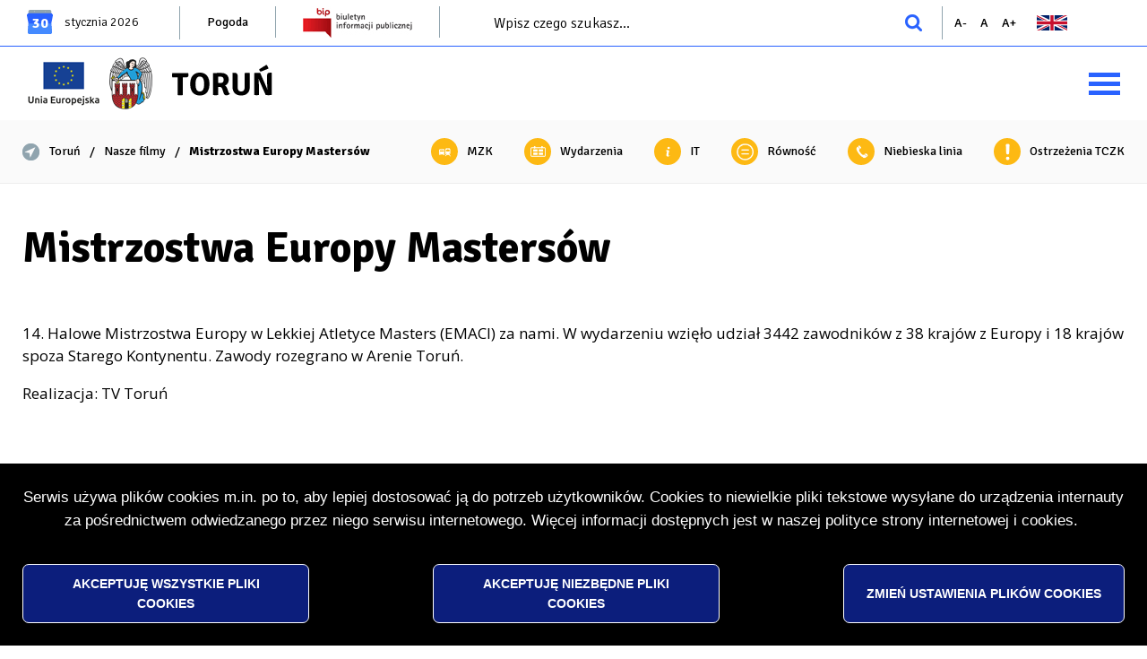

--- FILE ---
content_type: text/html; charset=UTF-8
request_url: https://torun.pl/pl/mistrzostwa-europy-mastersow
body_size: 27568
content:

<!DOCTYPE html>
<html lang="pl" dir="ltr" prefix="content: http://purl.org/rss/1.0/modules/content/  dc: http://purl.org/dc/terms/  foaf: http://xmlns.com/foaf/0.1/  og: http://ogp.me/ns#  rdfs: http://www.w3.org/2000/01/rdf-schema#  schema: http://schema.org/  sioc: http://rdfs.org/sioc/ns#  sioct: http://rdfs.org/sioc/types#  skos: http://www.w3.org/2004/02/skos/core#  xsd: http://www.w3.org/2001/XMLSchema# ">
<head>
  <meta charset="utf-8" />
<meta name="description" content="14. Halowe Mistrzostwa Europy w Lekkiej Atletyce Masters (EMACI) za nami. W wydarzeniu wzięło udział 3442 zawodników z 38 krajów z Europy i 18 krajów spoza Starego Kontynentu. Zawody rozegrano w Arenie Toruń.Realizacja: TV Toruń" />
<link rel="canonical" href="https://torun.pl/pl/mistrzostwa-europy-mastersow" />
<link rel="apple-touch-icon" sizes="180x180" href="/sites/default/files/favicons/apple-touch-icon.png"/>
<link rel="icon" type="image/png" sizes="32x32" href="/sites/default/files/favicons/favicon-32x32.png"/>
<link rel="icon" type="image/png" sizes="16x16" href="/sites/default/files/favicons/favicon-16x16.png"/>
<link rel="manifest" href="/sites/default/files/favicons/site.webmanifest"/>
<link rel="mask-icon" href="/sites/default/files/favicons/safari-pinned-tab.svg" color="#5bbad5"/>
<meta name="msapplication-TileColor" content="#2d89ef"/>
<meta name="theme-color" content="#ffffff"/>
<meta name="favicon-generator" content="Drupal responsive_favicons + realfavicongenerator.net" />
<meta name="Generator" content="Drupal 10 (https://www.drupal.org)" />
<meta name="MobileOptimized" content="width" />
<meta name="HandheldFriendly" content="true" />
<meta name="viewport" content="width=device-width, initial-scale=1.0" />
<link rel="preload" href="https://fonts.googleapis.com/css?family=Signika:300,400,700&amp;subset=latin-ext" as="style" />
<link rel="preload" href="https://fonts.googleapis.com/css?family=Open+Sans:300,400,700&amp;subset=latin-ext" as="style" />
<link rel="preload" href="https://fonts.googleapis.com/css?family=Playfair+Display:400i&amp;subset=latin-ext" as="style" />
<link rel="stylesheet" href="https://fonts.googleapis.com/css?family=Signika:300,400,700&amp;subset=latin-ext" />
<link rel="stylesheet" href="https://fonts.googleapis.com/css?family=Open+Sans:300,400,700&amp;subset=latin-ext" />
<link rel="stylesheet" href="https://fonts.googleapis.com/css?family=Playfair+Display:400i&amp;subset=latin-ext" />

    <title>Mistrzostwa Europy Mastersów | www.torun.pl</title>
    <link rel="stylesheet" media="all" href="/sites/default/files/css/css_P_2LNEPGCZNgQ4KjCe5ag6xdu2_yfXlnS364_plvigk.css?delta=0&amp;language=pl&amp;theme=torun&amp;include=[base64]" />
<link rel="stylesheet" media="all" href="/sites/default/files/css/css_pJfVF7xARYxxNDaNLMMDJdJPhJweOq-58AtdmPO6bog.css?delta=1&amp;language=pl&amp;theme=torun&amp;include=[base64]" />

    
    </head>

<body class="admin-toolbar-style path-node page-node-type-movie">

<h1 class="visually-hidden">Mistrzostwa Europy Mastersów | www.torun.pl</h1>

<ul class="skip-links">
    <li><a href="#navbar-container"
     class="visually-hidden focusable skip-link">Przejdź do menu głównego</a></li>
  <li><a href="#main-content"
     class="visually-hidden focusable skip-link">Przejdź do treści</a></li>
  <li><a href="#search-block-form"
     class="visually-hidden focusable skip-link">Przejdź do wyszukiwarki</a></li>
  <li><a href="#footer"
     class="visually-hidden focusable skip-link">Przejdź do stopki</a></li>
</ul>


  <div class="dialog-off-canvas-main-canvas" data-off-canvas-main-canvas>
    

  <div class="region region-popup">
    
  </div>


<header
  class="not-front no-top-banner">
    <div class="region region-header-1">
    <div id="block-today-block" class="block block-today-block">
  
    
      <div class="content">
      <span class="today-day-number">30</span>
<span class="today-month-name">stycznia</span>
<span class="today-year">2026</span>
    </div>
  </div>
<div id="block-header-links" class="block-header-links block--paragraphs block block-block-content block-block-content04985918-70a6-4c89-a3ef-bd4ab0196f65">
  
    
      <div class="content">
      
  <div class="field field--name-field-paragraphs field--type-entity-reference-revisions field--label-hidden field__items">
        <div class="field__item">  <div class="paragraph paragraph--type--link paragraph--view-mode--default">
          
  <div class="field field--name-field-link field--type-link field--label-hidden field__items">
        <div class="field__item"><a href="/pl/pogoda-dla-torunia" target="_self">Pogoda</a></div>
  </div>
      </div>
</div>
        <div class="field__item">  <div class="paragraph paragraph--type--image paragraph--view-mode--default">
          
  <div class="field field--name-field-image field--type-image field--label-hidden field__items">
        <div class="field__item">  <a href="http://www.bip.torun.pl/" target="_blank"><img src="/sites/default/files/paragraph.image.field_image/2023-11/bip.gif" width="122" height="35" alt="Przejdź do Biuletynu Informacji Publicznej" loading="lazy" typeof="foaf:Image"></a>

</div>
  </div>
      </div>
</div>
  </div>
    </div>
  </div>
<div class="search-block-form block block-search container-inline" data-drupal-selector="search-block-form" id="block-torun-search-form-narrow" role="search">
  
    
      <form action="/pl/search/node" method="get" id="search-block-form" accept-charset="UTF-8">
  

<div class="js-form-item form-item js-form-type-search form-type-search js-form-item-keys form-item-keys form-no-label">
  
  
      <label for="edit-keys" class="visually-hidden">Szukaj</label>
  
  
    <input title="Wprowadź słowa, które mają zostać wyszukane." placeholder="Wpisz czego szukasz..." data-drupal-selector="edit-keys" type="search" id="edit-keys" name="keys" value="" size="15" maxlength="128" class="form-search" />


    
    
    
  
  
  </div>
<div data-drupal-selector="edit-actions" class="form-actions js-form-wrapper form-wrapper" id="edit-actions"><input data-drupal-selector="edit-submit" type="submit" id="edit-submit" value="Szukaj" class="button js-form-submit form-submit" />
</div>

</form>

  </div>
<div id="block-text-resize" class="block block-text-resize">
  
    
      <div class="content">
      <ul id="text-resize-buttons" class="text-resize-buttons">
  <li>
    <button id="text-resize-decrease" class="text-resize text-resize-decrease">
      <i class="icon-container" aria-hidden="true"></i>
      <span class="visually-hidden">Zmniejsz rozmiar czcionki</span>
    </button>
  </li>

      <li>
      <button id="text-resize-reset" class="text-resize text-resize-reset">
        <i class="icon-container" aria-hidden="true"></i>
        <span class="visually-hidden">Resetuj rozmiar czcionki</span>
      </button>
    </li>
  
  <li>
    <button id="text-resize-increase" class="text-resize text-resize-increase">
      <i class="icon-container" aria-hidden="true"></i>
      <span class="visually-hidden">Zwiększ rozmiar czcionki</span>
    </button>
  </li>
</ul>

    </div>
  </div>
<div id="block-torun-language" class="block-language block--paragraphs block block-block-content block-block-contentc501b76f-e749-4359-a4a8-78c79c0216fe">
  
    
      <div class="content">
      
  <div class="field field--name-field-paragraphs field--type-entity-reference-revisions field--label-hidden field__items">
        <div class="field__item">  <div class="paragraph paragraph--type--image paragraph--view-mode--default">
          
  <div class="field field--name-field-image field--type-image field--label-hidden field__items">
        <div class="field__item">  <a href="https://visittorun.com/en" target="_blank"><img src="/sites/default/files/paragraph.image.field_image/2024-02/gb.png" width="34" height="17" alt="English version" loading="lazy" typeof="foaf:Image"></a>

</div>
  </div>
      </div>
</div>
  </div>
    </div>
  </div>

  </div>

    <div class="region region-header-2">
    <div id="block-additional-logo" class="block-additional-logo block--paragraphs block block-block-content block-block-content247aee9e-67cd-4bad-b7c6-2ec3a8d254b0">
  
    
      <div class="content">
      
  <div class="field field--name-field-paragraphs field--type-entity-reference-revisions field--label-hidden field__items">
        <div class="field__item">  <div class="paragraph paragraph--type--image paragraph--view-mode--default">
          
      </div>
</div>
        <div class="field__item">  <div class="paragraph paragraph--type--image paragraph--view-mode--default">
          
  <div class="field field--name-field-image field--type-image field--label-hidden field__items">
        <div class="field__item">  <a href="https://www.torun.pl/projekty-europejskie" target="_self"><img src="/sites/default/files/paragraph.image.field_image/2024-02/ue_flaga_napis_0.png" width="82" height="50" alt="Logo Unii Europejskiej. Dwanaście żółtych gwiazdek tworzących okrąg na niebieskim tle." loading="lazy" typeof="foaf:Image"></a>

</div>
  </div>
      </div>
</div>
  </div>
    </div>
  </div>
<div id="block-torun-site-branding" class="block block-system block-system-branding-block">
  
    
        <a href="/pl" rel="home" class="site-logo">
      <img src="/themes/custom/torun/logo.png" alt="Strona główna" />
    </a>
      </div>
<div id="block-torun-navigationbarblock" class="block block-navbar block-navbar-block">
  
    
      <div class="content">
      <div id="navbar-container" class="navbar-container hidden" data-mobile-menu-bp="1500">
  <button class="navbar-toggle collapsed-hamburger-menu" aria-expanded="false">
    <span class="hamburger" aria-hidden="true">
      <span class="bar top"></span>
      <span class="bar middle"></span>
      <span class="bar bottom"></span>
    </span>

    <span class="title">
      <span class="label visually-hidden">
        Expand menu
      </span>
    </span>
  </button>

  <ul class="navbar">
          
      <li
        class="menu-item--collapsed">
        <button class="expand-collapse-menu" aria-haspopup="true"
                aria-expanded="false">
          Miasto
        </button>

        <div class="navbar-menu-container" aria-expanded="false">
          <div class="navbar-menu-inner-container">
                          <div class="navbar-menu-description">
                <p><a href="https://dbamomiasto.torun.pl/" title="Przejdź do serwisu Dbam o miasto"><img src="/sites/default/files/pliki/menu/ban_dom_288.jpg" data-entity-uuid="5a4f5580-7c65-4d87-829d-deab17c5018b" data-entity-type="file" alt="Dbam o miasto - zgłaszanie problemów w przestrzeni miejskiej" width="288" height="168"></a></p><p><a href="/budzet-obywatelski-w-toruniu" title="Budżet obywatelski w Toruniu"><img src="/sites/default/files/pliki/menu/ban_bo_288_186.jpg" data-entity-uuid="810fe985-d70f-4473-8aae-ad815b0474a3" data-entity-type="file" alt="Budżet obywatelski w Toruniu" width="288" height="168"></a></p><p><a href="/poradniki-regionalnego-systemu-ostrzegania"><img src="/sites/default/files/pliki/menu/rso_poradniki_288.jpg" data-entity-uuid="79985400-5b97-4159-82cd-102268a96c2c" data-entity-type="file" alt="Poradniki RSO" width="288" height="162"></a></p>
              </div>
            
            <div class="navbar-menu">
              
        <ul class="menu">
                  <li class="menu-item menu-item--expanded">
        
        <a href="/pl/budzet-obywatelski-w-toruniu" data-drupal-link-system-path="node/42608">          <span class="link-title">Budżet obywatelski w Toruniu</span>
        </a>
                            <ul class="menu">
                    <li class="menu-item menu-item--expanded">
        
        <a href="/pl/bo" title="Przejdź do informacji wstępnej o budżecie obywatelskim na rok 2026" data-drupal-link-system-path="node/65716">          <span class="link-title">Edycja na rok 2026</span>
        </a>
                            <ul class="menu">
                    <li class="menu-item">
        
        <a href="/pl/wyniki-glosowania-6" title="Przejdź do podstrony z wynikami głosowania" data-drupal-link-system-path="node/69450">          <span class="link-title">Wyniki głosowania</span>
        </a>
              </li>
                <li class="menu-item">
        
        <a href="/pl/glosowanie-9" title="Przejdź do podstrony z informacją o głosowaniu" data-drupal-link-system-path="node/68905">          <span class="link-title">Głosowanie</span>
        </a>
              </li>
                <li class="menu-item">
        
        <a href="/pl/budzet-obywatelski-2026-ostateczna-lista-projektow-do-glosowania" title="Przejdź do listy projektów do głosowania" data-drupal-link-system-path="node/68508">          <span class="link-title">Lista projektów do głosowania</span>
        </a>
              </li>
                <li class="menu-item">
        
        <a href="/pl/budzet-obywatelski-2026-ostateczna-lista-projektow-odrzuconych" title="Przejdź do listy projektów odrzuconych" data-drupal-link-system-path="node/68509">          <span class="link-title">Lista projektów odrzuconych</span>
        </a>
              </li>
                <li class="menu-item">
        
        <a href="/pl/budzet-obywatelski-2026-wstepna-lista-projektow-do-glosowania" title="Przejdź do wstępnej listy projektów do głosowania" data-drupal-link-system-path="node/68266">          <span class="link-title">Wstępna lista projektów do głosowania</span>
        </a>
              </li>
                <li class="menu-item">
        
        <a href="/pl/budzet-obywatelski-2026-wstepna-lista-projektow-odrzuconych" title="Przejdź do wstępnej listy projektów odrzuconych" data-drupal-link-system-path="node/68267">          <span class="link-title">Wstępna lista projektów odrzuconych</span>
        </a>
              </li>
                <li class="menu-item">
        
        <a href="/pl/budzet-obywatelski-2026-zgloszone-projekty" title="Przejdź do listy projektów zgłoszonych na rok 2026" data-drupal-link-system-path="node/67271">          <span class="link-title">Lista projektów zgłoszonych na rok 2026</span>
        </a>
              </li>
                <li class="menu-item">
        
        <a href="/pl/budzet-obywatelski-2026-skladanie-wnioskow" title="Przejdź do informacji o składaniu wniosków do budżetu obywatelskiego na rok 2026" data-drupal-link-system-path="node/65717">          <span class="link-title">Składanie wniosków</span>
        </a>
              </li>
      </ul>
    
              </li>
                <li class="menu-item menu-item--expanded">
        
        <a href="/pl/budzet-obywatelski-w-toruniu-2025" data-drupal-link-system-path="node/60597">          <span class="link-title">Edycja na rok 2025</span>
        </a>
                            <ul class="menu">
                    <li class="menu-item">
        
        <a href="/pl/wyniki-glosowania-5" data-drupal-link-system-path="node/63045">          <span class="link-title">Wyniki głosowania</span>
        </a>
              </li>
                <li class="menu-item">
        
        <a href="/pl/glosowanie-8" data-drupal-link-system-path="node/62455">          <span class="link-title">Głosowanie</span>
        </a>
              </li>
                <li class="menu-item">
        
        <a href="/pl/budzet-obywatelski-2025-ostateczna-lista-projektow-do-glosowania" title="Zobacz listę projektów do głosowania na rok 2025" data-drupal-link-system-path="node/62409">          <span class="link-title">Lista projektów do głosowania</span>
        </a>
              </li>
                <li class="menu-item">
        
        <a href="/pl/budzet-obywatelski-2025-ostateczna-lista-projektow-odrzuconych" title="Zobacz listę projektów odrzuconych" data-drupal-link-system-path="node/62410">          <span class="link-title">Lista projektów odrzuconych</span>
        </a>
              </li>
                <li class="menu-item">
        
        <a href="/pl/budzet-obywatelski-2025-wstepna-lista-projektow-do-glosowania" data-drupal-link-system-path="node/62159">          <span class="link-title">Wstępna lista projektów do głosowania</span>
        </a>
              </li>
                <li class="menu-item">
        
        <a href="/pl/budzet-obywatelski-2025-wstepna-lista-projektow-odrzuconych" data-drupal-link-system-path="node/62160">          <span class="link-title">Wstępna lista projektów odrzuconych</span>
        </a>
              </li>
                <li class="menu-item">
        
        <a href="/pl/budzet-obywatelski-2025-zgloszone-projekty" data-drupal-link-system-path="node/62161">          <span class="link-title">Lista projektów zgłosznych na rok 2025</span>
        </a>
              </li>
                <li class="menu-item">
        
        <a href="/pl/budzet-obywatelski-2025-skladanie-wnioskow" data-drupal-link-system-path="node/60598">          <span class="link-title">Składanie wniosków</span>
        </a>
              </li>
      </ul>
    
              </li>
                <li class="menu-item menu-item--expanded">
        
        <a href="/pl/budzet-obywatelski-w-toruniu-2024" data-drupal-link-system-path="node/43152">          <span class="link-title">Edycja na rok 2024</span>
        </a>
                            <ul class="menu">
                    <li class="menu-item">
        
        <a href="/pl/wyniki-glosowania-4" data-drupal-link-system-path="node/58166">          <span class="link-title">Wyniki głosowania</span>
        </a>
              </li>
                <li class="menu-item">
        
        <a href="/pl/glosowanie-7" data-drupal-link-system-path="node/43158">          <span class="link-title">Głosowanie</span>
        </a>
              </li>
                <li class="menu-item">
        
        <a href="/pl/budzet-obywatelski-2024-ostateczna-lista-projektow-do-glosowania" data-drupal-link-system-path="node/57106">          <span class="link-title">Lista projektów do głosowania</span>
        </a>
              </li>
                <li class="menu-item">
        
        <a href="/pl/budzet-obywatelski-2024-ostateczna-lista-projektow-ktore-nie-zostana-poddane-pod-glosowanie" data-drupal-link-system-path="node/57107">          <span class="link-title">Lista projektów odrzuconych</span>
        </a>
              </li>
                <li class="menu-item">
        
        <a href="/pl/budzet-obywatelski-2024-zgloszone-projekty" data-drupal-link-system-path="node/57108">          <span class="link-title">Lista projektów zgłoszonych na rok 2024</span>
        </a>
              </li>
                <li class="menu-item">
        
        <a href="/pl/budzet-obywatelski-2024-skladanie-wnioskow" data-drupal-link-system-path="node/43153">          <span class="link-title">Składanie wniosków</span>
        </a>
              </li>
      </ul>
    
              </li>
                <li class="menu-item menu-item--expanded">
        
        <a href="/pl/budzet-obywatelski-w-toruniu-2023" data-drupal-link-system-path="node/43135">          <span class="link-title">Edycja na rok 2023</span>
        </a>
                            <ul class="menu">
                    <li class="menu-item">
        
        <a href="/pl/bo-2023-wyniki-glosowania" data-drupal-link-system-path="node/43139">          <span class="link-title">Wyniki głosowania</span>
        </a>
              </li>
                <li class="menu-item">
        
        <a href="/pl/glosowanie-6" data-drupal-link-system-path="node/43138">          <span class="link-title">Głosowanie</span>
        </a>
              </li>
                <li class="menu-item">
        
        <a href="/pl/budzet-obywatelski-2023-ostateczna-lista-projektow-do-glosowania" data-drupal-link-system-path="node/57109">          <span class="link-title">Lista projektów do głosowania</span>
        </a>
              </li>
                <li class="menu-item">
        
        <a href="/pl/budzet-obywatelski-2023-ostateczna-lista-projektow-ktore-nie-zostana-poddane-pod-glosowanie" data-drupal-link-system-path="node/57114">          <span class="link-title">Lista projektów odrzuconych</span>
        </a>
              </li>
                <li class="menu-item">
        
        <a href="/pl/budzet-obywatelski-2023-zgloszone-projekty" data-drupal-link-system-path="node/57119">          <span class="link-title">Lista projektów zgłoszonych na rok 2023</span>
        </a>
              </li>
                <li class="menu-item">
        
        <a href="/pl/budzet-obywatelski-2023-skladanie-wnioskow" data-drupal-link-system-path="node/43136">          <span class="link-title">Składanie wniosków</span>
        </a>
              </li>
      </ul>
    
              </li>
                <li class="menu-item menu-item--expanded">
        
        <a href="/pl/budzet-obywatelski-w-toruniu-2022" data-drupal-link-system-path="node/43114">          <span class="link-title">Edycja na rok 2022</span>
        </a>
                            <ul class="menu">
                    <li class="menu-item">
        
        <a href="/pl/wyniki-glosowania-2" data-drupal-link-system-path="node/43126">          <span class="link-title">Wyniki głosowania</span>
        </a>
              </li>
                <li class="menu-item">
        
        <a href="/pl/glosowanie-5" data-drupal-link-system-path="node/43123">          <span class="link-title">Głosowanie</span>
        </a>
              </li>
                <li class="menu-item">
        
        <a href="/pl/budzet-obywatelski-2022-ostateczna-lista-projektow-do-glosowania" data-drupal-link-system-path="node/57110">          <span class="link-title">Lista projektów do głosowania</span>
        </a>
              </li>
                <li class="menu-item">
        
        <a href="/pl/budzet-obywatelski-2022-ostateczna-lista-projektow-ktore-nie-zostana-poddane-pod-glosowanie" data-drupal-link-system-path="node/57115">          <span class="link-title">Lista projektów odrzuconych</span>
        </a>
              </li>
                <li class="menu-item">
        
        <a href="/pl/budzet-obywatelski-2022-zgloszone-projekty" data-drupal-link-system-path="node/57120">          <span class="link-title">Lista projektów zgłoszonych na rok 2022</span>
        </a>
              </li>
                <li class="menu-item">
        
        <a href="/pl/budzet-obywatelski-2022-skladanie-wnioskow" data-drupal-link-system-path="node/43115">          <span class="link-title">Składanie wniosków</span>
        </a>
              </li>
      </ul>
    
              </li>
                <li class="menu-item menu-item--expanded">
        
        <a href="/pl/budzet-obywatelski-w-toruniu-2021" data-drupal-link-system-path="node/43090">          <span class="link-title">Edycja na rok 2021</span>
        </a>
                            <ul class="menu">
                    <li class="menu-item">
        
        <a href="/pl/wyniki-glosowania-1" data-drupal-link-system-path="node/43109">          <span class="link-title">Wyniki głosowania</span>
        </a>
              </li>
                <li class="menu-item">
        
        <a href="/pl/glosowanie-4" data-drupal-link-system-path="node/43108">          <span class="link-title">Głosowanie</span>
        </a>
              </li>
                <li class="menu-item">
        
        <a href="/pl/budzet-obywatelski-2021-ostateczna-lista-projektow-do-glosowania" data-drupal-link-system-path="node/57111">          <span class="link-title">Lista projektów do głosowania</span>
        </a>
              </li>
                <li class="menu-item">
        
        <a href="/pl/budzet-obywatelski-2021-ostateczna-lista-projektow-ktore-nie-zostana-poddane-pod-glosowanie" data-drupal-link-system-path="node/57116">          <span class="link-title">Lista projektów odrzuconych</span>
        </a>
              </li>
                <li class="menu-item">
        
        <a href="/pl/budzet-obywatelski-2021-zgloszone-projekty" data-drupal-link-system-path="node/57121">          <span class="link-title">Lista projektów zgłoszonych na rok 2021</span>
        </a>
              </li>
                <li class="menu-item">
        
        <a href="/pl/budzet-obywatelski-2021-skladanie-wnioskow" data-drupal-link-system-path="node/43091">          <span class="link-title">Składanie wniosków</span>
        </a>
              </li>
      </ul>
    
              </li>
                <li class="menu-item menu-item--expanded">
        
        <a href="/pl/budzet-obywatelski-w-toruniu-2020" data-drupal-link-system-path="node/43042">          <span class="link-title">Edycja na rok 2020</span>
        </a>
                            <ul class="menu">
                    <li class="menu-item">
        
        <a href="/pl/glosowanie-3" data-drupal-link-system-path="node/43054">          <span class="link-title">Głosowanie</span>
        </a>
              </li>
                <li class="menu-item">
        
        <a href="/pl/budzet-obywatelski-2020-ostateczna-lista-projektow-do-glosowania" data-drupal-link-system-path="node/57112">          <span class="link-title">Lista projektów do głosowania</span>
        </a>
              </li>
                <li class="menu-item">
        
        <a href="/pl/budzet-obywatelski-2020-ostateczna-lista-projektow-ktore-nie-zostana-poddane-pod-glosowanie" data-drupal-link-system-path="node/57117">          <span class="link-title">Lista projektów odrzuconych</span>
        </a>
              </li>
                <li class="menu-item">
        
        <a href="/pl/budzet-obywatelski-2020-zgloszone-projekty" data-drupal-link-system-path="node/57122">          <span class="link-title">Lista projektów zgłoszonych na rok 2020</span>
        </a>
              </li>
                <li class="menu-item">
        
        <a href="/pl/budzet-obywatelski-2020-skladanie-wnioskow" data-drupal-link-system-path="node/43041">          <span class="link-title">Składanie wniosków</span>
        </a>
              </li>
      </ul>
    
              </li>
                <li class="menu-item menu-item--expanded">
        
        <a href="/pl/budzet-obywatelski-w-toruniu-2019" data-drupal-link-system-path="node/42892">          <span class="link-title">Edycja na rok 2019</span>
        </a>
                            <ul class="menu">
                    <li class="menu-item">
        
        <a href="/pl/wyniki-glosowania-0" data-drupal-link-system-path="node/42988">          <span class="link-title">Wyniki głosowania</span>
        </a>
              </li>
                <li class="menu-item">
        
        <a href="/pl/glosowanie-2" data-drupal-link-system-path="node/42977">          <span class="link-title">Głosowanie</span>
        </a>
              </li>
                <li class="menu-item">
        
        <a href="/pl/lista-projektow-do-glosowania" data-drupal-link-system-path="node/42969">          <span class="link-title">Lista projektów do głosowania</span>
        </a>
              </li>
                <li class="menu-item">
        
        <a href="/pl/budzet-partycypacyjny-2019-wstepna-weryfikacja" data-drupal-link-system-path="node/57125">          <span class="link-title">Wyniki wstępnej weryfikacji projektów zgłoszonych na rok 2019</span>
        </a>
              </li>
                <li class="menu-item">
        
        <a href="/pl/budzet-partycypacyjny-2019-zgloszone-projekty" data-drupal-link-system-path="node/57123">          <span class="link-title">Lista projektów zgłoszonych na rok 2019</span>
        </a>
              </li>
                <li class="menu-item">
        
        <a href="/pl/budzet-partycypacyjny-2019-skladanie-wnioskow" data-drupal-link-system-path="node/42893">          <span class="link-title">Składanie wniosków</span>
        </a>
              </li>
      </ul>
    
              </li>
                <li class="menu-item menu-item--expanded">
        
        <a href="/pl/budzet-partycypacyjny-torunia-2018" data-drupal-link-system-path="node/41736">          <span class="link-title">Edycja na rok 2018</span>
        </a>
                            <ul class="menu">
                    <li class="menu-item">
        
        <a href="/pl/glosowanie-1" data-drupal-link-system-path="node/42784">          <span class="link-title">Głosowanie</span>
        </a>
              </li>
                <li class="menu-item">
        
        <a href="/pl/listy-projektow-do-glosowania" data-drupal-link-system-path="node/42781">          <span class="link-title">Listy projektów do głosowania</span>
        </a>
              </li>
                <li class="menu-item">
        
        <a href="/pl/budzet-partycypacyjny-2018-zloz-wniosek" data-drupal-link-system-path="node/42760">          <span class="link-title">Składanie wniosków</span>
        </a>
              </li>
      </ul>
    
              </li>
                <li class="menu-item menu-item--expanded">
        
        <a href="/pl/budzet-partycypacyjny-torunia-2017" data-drupal-link-system-path="node/42572">          <span class="link-title">Edycja na rok 2017</span>
        </a>
                            <ul class="menu">
                    <li class="menu-item">
        
        <a href="/pl/glosowanie-0" data-drupal-link-system-path="node/42637">          <span class="link-title">Głosowanie</span>
        </a>
              </li>
                <li class="menu-item">
        
        <a href="/pl/listy-projektow-0" data-drupal-link-system-path="node/42636">          <span class="link-title">Listy projektów</span>
        </a>
              </li>
                <li class="menu-item">
        
        <a href="/pl/skladanie-wnioskow-0" data-drupal-link-system-path="node/42577">          <span class="link-title">Składanie wniosków</span>
        </a>
              </li>
                <li class="menu-item">
        
        <a href="/pl/do-pobrania" data-drupal-link-system-path="node/42283">          <span class="link-title">Do pobrania</span>
        </a>
              </li>
                <li class="menu-item">
        
        <a href="/pl/kwoty-0" data-drupal-link-system-path="node/42578">          <span class="link-title">Kwoty</span>
        </a>
              </li>
                <li class="menu-item">
        
        <a href="/pl/terminy-0" data-drupal-link-system-path="node/42579">          <span class="link-title">Terminy</span>
        </a>
              </li>
      </ul>
    
              </li>
                <li class="menu-item menu-item--expanded">
        
        <a href="/pl/budzet-partycypacyjny-torunia-2016" data-drupal-link-system-path="node/42281">          <span class="link-title">Edycja na rok 2016</span>
        </a>
                            <ul class="menu">
                    <li class="menu-item">
        
        <a href="/pl/aktualnosc/mieszkancy-wybrali-projekty" data-drupal-link-system-path="node/50868">          <span class="link-title">Mieszkańcy wybrali projekty</span>
        </a>
              </li>
                <li class="menu-item">
        
        <a href="/pl/terminy" data-drupal-link-system-path="node/42288">          <span class="link-title">Terminy</span>
        </a>
              </li>
                <li class="menu-item">
        
        <a href="/pl/kwoty" data-drupal-link-system-path="node/42284">          <span class="link-title">Kwoty</span>
        </a>
              </li>
                <li class="menu-item">
        
        <a href="/pl/glosowanie" data-drupal-link-system-path="node/42287">          <span class="link-title">Głosowanie</span>
        </a>
              </li>
                <li class="menu-item">
        
        <a href="/pl/skladanie-wnioskow" data-drupal-link-system-path="node/42282">          <span class="link-title">Składanie wniosków</span>
        </a>
              </li>
                <li class="menu-item">
        
        <a href="/pl/do-pobrania" data-drupal-link-system-path="node/42283">          <span class="link-title">Do pobrania</span>
        </a>
              </li>
                <li class="menu-item">
        
        <a href="/pl/listy-projektow" data-drupal-link-system-path="node/42285">          <span class="link-title">Listy projektów</span>
        </a>
              </li>
                <li class="menu-item">
        
        <a href="/pl/kontakt-2" data-drupal-link-system-path="node/42286">          <span class="link-title">Kontakt</span>
        </a>
              </li>
      </ul>
    
              </li>
                <li class="menu-item">
        
        <a href="/pl/budzet-partycypacyjny-2015" data-drupal-link-system-path="node/42053">          <span class="link-title">Edycja na rok 2015</span>
        </a>
              </li>
                <li class="menu-item">
        
        <a href="/pl/budzet-partycypacyjny-w-toruniu-2014" data-drupal-link-system-path="node/42054">          <span class="link-title">Edycja na rok 2014</span>
        </a>
              </li>
      </ul>
    
              </li>
                <li class="menu-item menu-item--expanded">
        
        <a href="/pl/miasto/samorzad" data-drupal-link-system-path="taxonomy/term/977">          <span class="link-title">Samorząd</span>
        </a>
                            <ul class="menu">
                    <li class="menu-item menu-item--expanded">
        
        <a href="/pl/miasto/pawel-gulewski-prezydent-miasta-torunia" data-drupal-link-system-path="node/61988">          <span class="link-title">Prezydent Miasta Torunia - Paweł Gulewski</span>
        </a>
                            <ul class="menu">
                    <li class="menu-item menu-item--expanded">
        
        <a href="/pl/miasto/pozostali-czlonkowie-kierownictwa-miasta" data-drupal-link-system-path="taxonomy/term/984">          <span class="link-title">Pozostali członkowie kierownictwa</span>
        </a>
                            <ul class="menu">
                    <li class="menu-item menu-item--expanded">
        
        <a href="/pl/miastopozostali-czlonkowie-kierownictwa-miasta/zastepcy-prezydenta" data-drupal-link-system-path="taxonomy/term/988">          <span class="link-title">Zastępcy prezydenta</span>
        </a>
                            <ul class="menu">
                    <li class="menu-item">
        
        <a href="/pl/miasto/i-zastepca-prezydenta-miasta-torunia-rafal-pietrucien" data-drupal-link-system-path="node/61991">          <span class="link-title">I Zastępca Prezydenta Miasta Torunia - Rafał Pietrucień</span>
        </a>
              </li>
                <li class="menu-item">
        
        <a href="/pl/miasto/ii-zastepca-prezydenta-miasta-torunia-dagmara-zielinska" data-drupal-link-system-path="node/61990">          <span class="link-title">II Zastępca Prezydenta Miasta Torunia - Dagmara Zielińska</span>
        </a>
              </li>
                <li class="menu-item">
        
        <a href="/pl/miasto/iii-zastepca-prezydenta-miasta-torunia-adam-szponka" data-drupal-link-system-path="node/61992">          <span class="link-title">III Zastępca Prezydenta Miasta Torunia - Adam Szponka</span>
        </a>
              </li>
      </ul>
    
              </li>
                <li class="menu-item">
        
        <a href="/pl/miasto/skarbnik-miasta-aneta-pietrzak" data-drupal-link-system-path="node/41074">          <span class="link-title">Skarbnik miasta</span>
        </a>
              </li>
                <li class="menu-item">
        
        <a href="/pl/miasto/sekretarz-miasta-przemyslaw-kuczkowski" data-drupal-link-system-path="node/41075">          <span class="link-title">Sekretarz miasta</span>
        </a>
              </li>
      </ul>
    
              </li>
                <li class="menu-item">
        
        <a href="/pl/przyjmowanie-interesantow-w-tym-takze-w-sprawach-skarg-i-wnioskow" data-drupal-link-system-path="node/43127">          <span class="link-title">Przyjmowanie mieszkańców, w tym także w sprawach skarg i wniosków</span>
        </a>
              </li>
                <li class="menu-item menu-item--expanded">
        
        <a href="/pl/miasto/ciala-doradcze-prezydenta" data-drupal-link-system-path="taxonomy/term/980">          <span class="link-title">Ciała doradcze prezydenta</span>
        </a>
                            <ul class="menu">
                    <li class="menu-item">
        
        <a href="/pl/miasto/torunska-rada-rozwoju" data-drupal-link-system-path="node/63128">          <span class="link-title">Toruńska Rada Rozwoju</span>
        </a>
              </li>
                <li class="menu-item">
        
        <a href="/pl/miasto/rada-dziedzictwa-kulturowego-torunia" data-drupal-link-system-path="node/63127">          <span class="link-title">Rada Dziedzictwa Kulturowego Torunia</span>
        </a>
              </li>
                <li class="menu-item">
        
        <a href="/pl/miasto/ciala-doradcze-prezydenta/rada-dzialalnosci-pozytku-publicznego" data-drupal-link-system-path="node/40216">          <span class="link-title">Rada Działalności Pożytku Publicznego</span>
        </a>
              </li>
                <li class="menu-item">
        
        <a href="/pl/miasto/ciala-doradcze-prezydenta/rada-seniorow-miasta-torunia" data-drupal-link-system-path="node/42275">          <span class="link-title">Rada Seniorów Miasta Torunia</span>
        </a>
              </li>
                <li class="menu-item">
        
        <a href="/pl/miasto/ciala-doradcze-prezydenta/powiatowa-spoleczna-rada-do-spraw-osob-niepelnosprawnych-w-toruniu" data-drupal-link-system-path="node/42567">          <span class="link-title">Powiatowa Społeczna Rada ds. Osób Niepełnosprawnych</span>
        </a>
              </li>
      </ul>
    
              </li>
                <li class="menu-item menu-item--expanded">
        
        <a href="/pl/miasto/rzecznik-prasowy-prezydenta-torunia" data-drupal-link-system-path="node/40188">          <span class="link-title">Rzecznik prasowy prezydenta</span>
        </a>
                            <ul class="menu">
                    <li class="menu-item">
        
        <a href="/pl/opinie-stanowiska-polemiki" data-drupal-link-system-path="node/43103">          <span class="link-title">Opinie, stanowiska, polemiki</span>
        </a>
              </li>
      </ul>
    
              </li>
                <li class="menu-item">
        
        <a href="/pl/prezydenci-torunia-od-1911-r" data-drupal-link-system-path="node/41095">          <span class="link-title">Prezydenci Torunia od 1911 r.</span>
        </a>
              </li>
      </ul>
    
              </li>
                <li class="menu-item menu-item--expanded">
        
        <a href="/pl/miasto/rada-miasta-torunia" data-drupal-link-system-path="node/41073">          <span class="link-title">Rada Miasta Torunia</span>
        </a>
                            <ul class="menu">
                    <li class="menu-item">
        
        <a href="/pl/miasto/przewodniczacy-rady-miasta-torunia-lukasz-walkusz" data-drupal-link-system-path="node/61993">          <span class="link-title">Przewodniczący Rady Miasta Torunia - Łukasz Walkusz</span>
        </a>
              </li>
                <li class="menu-item">
        
        <a href="/pl/transmisje-z-sesji-rady-miasta-torunia" data-drupal-link-system-path="node/42017">          <span class="link-title">Transmisje z sesji RMT</span>
        </a>
              </li>
                <li class="menu-item">
        
        <a href="/pl/sesje-rmt-dyzury-radnych" data-drupal-link-system-path="node/43043">          <span class="link-title">Sesje RMT, dyżury radnych</span>
        </a>
              </li>
                <li class="menu-item">
        
        <a href="/pl/wyniki-glosowan-protokoly-z-sesji-rmt" data-drupal-link-system-path="node/43045">          <span class="link-title">Wyniki głosowań, protokoły z sesji RMT</span>
        </a>
              </li>
      </ul>
    
              </li>
                <li class="menu-item menu-item--expanded">
        
        <a href="/pl/miasto/symbole-torunskiego-samorzadu" data-drupal-link-system-path="node/41022">          <span class="link-title">Symbole toruńskiego samorządu</span>
        </a>
                            <ul class="menu">
                    <li class="menu-item">
        
        <a href="/pl/herb-torunia" data-drupal-link-system-path="node/41021">          <span class="link-title">Herb Torunia</span>
        </a>
              </li>
                <li class="menu-item">
        
        <a href="/pl/barwy-flaga-choragiew" data-drupal-link-system-path="node/41020">          <span class="link-title">Barwy, flaga, chorągiew</span>
        </a>
              </li>
                <li class="menu-item">
        
        <a href="/pl/hejnal" data-drupal-link-system-path="node/41019">          <span class="link-title">Hejnał</span>
        </a>
              </li>
                <li class="menu-item">
        
        <a href="/pl/klucz" data-drupal-link-system-path="node/41018">          <span class="link-title">Klucz</span>
        </a>
              </li>
                <li class="menu-item">
        
        <a href="/pl/pieczecie" data-drupal-link-system-path="node/41017">          <span class="link-title">Pieczęcie</span>
        </a>
              </li>
                <li class="menu-item">
        
        <a href="/pl/lancuchy" data-drupal-link-system-path="node/41016">          <span class="link-title">Łańcuchy</span>
        </a>
              </li>
                <li class="menu-item">
        
        <a href="/pl/laska-i-dzwonek" data-drupal-link-system-path="node/41015">          <span class="link-title">Laska i dzwonek</span>
        </a>
              </li>
      </ul>
    
              </li>
                <li class="menu-item menu-item--expanded">
        
        <a href="/pl/urzad-miasta-torunia-1" data-drupal-link-system-path="node/41066">          <span class="link-title">Urząd Miasta Torunia</span>
        </a>
                            <ul class="menu">
                    <li class="menu-item">
        
        <a href="/pl/godziny-urzedowania" data-drupal-link-system-path="node/41065">          <span class="link-title">Godziny urzędowania</span>
        </a>
              </li>
                <li class="menu-item">
        
        <a href="/pl/przetwarzanie-danych-osobowych-w-umt-klauzula-informacyjna" data-drupal-link-system-path="node/42965">          <span class="link-title">Przetwarzanie danych osobowych w UMT, klauzula informacyjna</span>
        </a>
              </li>
                <li class="menu-item">
        
        <a href="/pl/miasto/rezerwacja-wizyt" data-drupal-link-system-path="node/43053">          <span class="link-title">Rezerwacja wizyt</span>
        </a>
              </li>
                <li class="menu-item">
        
        <a href="https://bip.torun.pl/sprawy-do-zalatwienia/20500">          <span class="link-title">Załatwianie spraw w urzędzie</span>
        </a>
              </li>
                <li class="menu-item">
        
        <a href="/pl/miasto/urzad-przez-internet" data-drupal-link-system-path="node/42484">          <span class="link-title">Urząd przez Internet</span>
        </a>
              </li>
                <li class="menu-item">
        
        <a href="https://bip.torun.pl/struktura-organizacyjna">          <span class="link-title">Wydziały i biura</span>
        </a>
              </li>
                <li class="menu-item">
        
        <a href="https://bip.torun.pl/artykuly/31/konta-bankowe">          <span class="link-title">Konta bankowe</span>
        </a>
              </li>
                <li class="menu-item">
        
        <a href="/pl/praca-w-umt" data-drupal-link-system-path="node/41060">          <span class="link-title">Praca w UMT</span>
        </a>
              </li>
                <li class="menu-item">
        
        <a href="/pl/regulamin-organizacyjny" data-drupal-link-system-path="node/41058">          <span class="link-title">Regulamin organizacyjny</span>
        </a>
              </li>
                <li class="menu-item">
        
        <a href="/pl/regulamin-pracy" data-drupal-link-system-path="node/41057">          <span class="link-title">Regulamin pracy</span>
        </a>
              </li>
                <li class="menu-item">
        
        <a href="/pl/rozwoj/wsparcie-dla-inwestycji/zamowienia-publiczne" data-drupal-link-system-path="node/41054">          <span class="link-title">Zamówienia publiczne Prezydenta</span>
        </a>
              </li>
                <li class="menu-item">
        
        <a href="/pl/form/ocena-jakosci-uslug-swiadczonych" data-drupal-link-system-path="webform/ocena_jakosci_uslug_swiadczonych">          <span class="link-title">Ocena jakości usług świadczonych przez Urząd Miasta Torunia</span>
        </a>
              </li>
      </ul>
    
              </li>
                <li class="menu-item menu-item--expanded">
        
        <a href="/pl/miasto/kontakty-partnerskie-i-miedzynarodowe" data-drupal-link-system-path="taxonomy/term/978">          <span class="link-title">Kontakty partnerskie i międzynarodowe</span>
        </a>
                            <ul class="menu">
                    <li class="menu-item menu-item--expanded">
        
        <a href="/pl/miasto/miasta-blizniacze-torunia" data-drupal-link-system-path="node/41049">          <span class="link-title">Miasta bliźniacze</span>
        </a>
                            <ul class="menu">
                    <li class="menu-item">
        
        <a href="/pl/filadelfia" data-drupal-link-system-path="node/41048">          <span class="link-title">Filadelfia</span>
        </a>
              </li>
                <li class="menu-item">
        
        <a href="/pl/getynga" data-drupal-link-system-path="node/41047">          <span class="link-title">Getynga</span>
        </a>
              </li>
                <li class="menu-item">
        
        <a href="/pl/lejda" data-drupal-link-system-path="node/41046">          <span class="link-title">Lejda</span>
        </a>
              </li>
                <li class="menu-item">
        
        <a href="/pl/hameenlinna" data-drupal-link-system-path="node/41045">          <span class="link-title">Hämeenlinna</span>
        </a>
              </li>
                <li class="menu-item">
        
        <a href="/pl/czadca" data-drupal-link-system-path="node/41043">          <span class="link-title">Czadca</span>
        </a>
              </li>
                <li class="menu-item">
        
        <a href="/pl/swindon" data-drupal-link-system-path="node/41042">          <span class="link-title">Swindon</span>
        </a>
              </li>
                <li class="menu-item">
        
        <a href="/pl/luck" data-drupal-link-system-path="node/41041">          <span class="link-title">Łuck</span>
        </a>
              </li>
                <li class="menu-item">
        
        <a href="/pl/novo-mesto" data-drupal-link-system-path="node/41040">          <span class="link-title">Novo Mesto</span>
        </a>
              </li>
                <li class="menu-item">
        
        <a href="/pl/guilin" data-drupal-link-system-path="node/41497">          <span class="link-title">Guilin</span>
        </a>
              </li>
                <li class="menu-item">
        
        <a href="/pl/angers-0" data-drupal-link-system-path="node/43106">          <span class="link-title">Angers</span>
        </a>
              </li>
                <li class="menu-item">
        
        <a href="/pl/kowno" data-drupal-link-system-path="node/43107">          <span class="link-title">Kowno</span>
        </a>
              </li>
                <li class="menu-item">
        
        <a href="/pl/bryan-college-station" title="Przejdź do podstrony o Bryan–College Station" data-drupal-link-system-path="node/71123">          <span class="link-title">Bryan–College Station</span>
        </a>
              </li>
                <li class="menu-item">
        
        <a href="/pl/ferrara" data-drupal-link-system-path="node/71103">          <span class="link-title">Ferrara</span>
        </a>
              </li>
      </ul>
    
              </li>
                <li class="menu-item menu-item--expanded">
        
        <a href="/pl/miasto/kontakty-partnerskie-i-miedzynarodowe/orp-torun" data-drupal-link-system-path="node/41030">          <span class="link-title">ORP Toruń</span>
        </a>
                            <ul class="menu">
                    <li class="menu-item">
        
        <a href="/pl/listy-z-morza" data-drupal-link-system-path="node/41031">          <span class="link-title">Listy z morza</span>
        </a>
              </li>
                <li class="menu-item">
        
        <a href="/pl/dane-taktyczno-techniczne" data-drupal-link-system-path="node/41027">          <span class="link-title">Dane taktyczno-techniczne</span>
        </a>
              </li>
                <li class="menu-item">
        
        <a href="/pl/dowodcy-okretu" data-drupal-link-system-path="node/41029">          <span class="link-title">Dowódcy okrętu</span>
        </a>
              </li>
                <li class="menu-item">
        
        <a href="/pl/zaloga" data-drupal-link-system-path="node/41028">          <span class="link-title">Załoga</span>
        </a>
              </li>
      </ul>
    
              </li>
                <li class="menu-item menu-item--expanded">
        
        <a href="/pl/miasto/europejskie-wyroznienia-dla-torunia" data-drupal-link-system-path="taxonomy/term/979">          <span class="link-title">Europejskie wyrożnienia dla Torunia</span>
        </a>
                            <ul class="menu">
                    <li class="menu-item">
        
        <a href="/pl/honorary-plaque-council-europe" data-drupal-link-system-path="node/58167">          <span class="link-title">Honorary Plaque of the Council of Europe</span>
        </a>
              </li>
                <li class="menu-item">
        
        <a href="/pl/miasto/kontakty-partnerskie-i-miedzynarodowe/flaga-honorowa-rady-europy" data-drupal-link-system-path="node/41023">          <span class="link-title">Flaga Honorowa Rady Europy</span>
        </a>
              </li>
                <li class="menu-item">
        
        <a href="/pl/miasto/kontakty-partnerskie-i-miedzynarodowe/tablica-honorowa-rady-europy" data-drupal-link-system-path="node/41024">          <span class="link-title">Tablica Honorowa Rady Europy</span>
        </a>
              </li>
      </ul>
    
              </li>
                <li class="menu-item">
        
        <a href="/pl/miasto/kontakty-partnerskie-i-miedzynarodowe/torun-w-nowej-hanzie" data-drupal-link-system-path="node/41026">          <span class="link-title">Toruń w Nowej Hanzie</span>
        </a>
              </li>
      </ul>
    
              </li>
                <li class="menu-item">
        
        <a href="/pl/miasto/rady-okregow" data-drupal-link-system-path="node/43035">          <span class="link-title">Rady okręgów</span>
        </a>
              </li>
                <li class="menu-item menu-item--expanded">
        
        <a href="/pl/miasto/miejskie-nagrody-i-wyroznienia" data-drupal-link-system-path="node/41014">          <span class="link-title">Miejskie nagrody i wyróżnienia</span>
        </a>
                            <ul class="menu">
                    <li class="menu-item menu-item--expanded">
        
        <a href="/pl/miasto/honorowe-obywatelstwo-miasta-torunia" data-drupal-link-system-path="node/41013">          <span class="link-title">Honorowe Obywatelstwo Miasta Torunia</span>
        </a>
                            <ul class="menu">
                    <li class="menu-item">
        
        <a href="/pl/wykaz-honorowych-obywateli-miasta-torunia" title="Przejdź do wykazu Honorowych Obywateli Miasta Torunia" data-drupal-link-system-path="node/41012">          <span class="link-title">Wykaz Honorowych Obywateli Miasta Torunia</span>
        </a>
              </li>
      </ul>
    
              </li>
                <li class="menu-item">
        
        <a href="/pl/medal-za-zaslugi-dla-miasta-torunia-na-wstedze" data-drupal-link-system-path="node/40958">          <span class="link-title">Medal Za Zasługi dla Miasta Torunia na wstędze</span>
        </a>
              </li>
                <li class="menu-item">
        
        <a href="/pl/medal-honorowy-miasta-torunia" data-drupal-link-system-path="node/41877">          <span class="link-title">Medal Honorowy Miasta Torunia</span>
        </a>
              </li>
                <li class="menu-item">
        
        <a href="/pl/medal-prezydenta-miasta-torunia-thorunium" data-drupal-link-system-path="node/40957">          <span class="link-title">Medal Prezydenta Miasta Torunia &quot;Thorunium&quot;</span>
        </a>
              </li>
                <li class="menu-item menu-item--expanded">
        
        <a href="/pl/kultura/polityka-kulturalna-miasta/nagroda-im-samuela-bogumila-lindego" data-drupal-link-system-path="node/40956">          <span class="link-title">Nagroda im. Samuela Bogumiła Lindego</span>
        </a>
                            <ul class="menu">
                    <li class="menu-item">
        
        <a href="/pl/kapitula" data-drupal-link-system-path="node/40937">          <span class="link-title">Kapituła</span>
        </a>
              </li>
                <li class="menu-item">
        
        <a href="/pl/laureaci-nagrody" data-drupal-link-system-path="node/40955">          <span class="link-title">Laureaci nagrody</span>
        </a>
              </li>
                <li class="menu-item">
        
        <a href="/pl/patron-nagrody" data-drupal-link-system-path="node/40936">          <span class="link-title">Patron nagrody</span>
        </a>
              </li>
                <li class="menu-item">
        
        <a href="/pl/zasady-przyznawania" data-drupal-link-system-path="node/40938">          <span class="link-title">Zasady przyznawania</span>
        </a>
              </li>
      </ul>
    
              </li>
                <li class="menu-item">
        
        <a href="/pl/kultura/polityka-kulturalna-miasta/nagroda-im-grzegorza-ciechowskiego" data-drupal-link-system-path="node/40935">          <span class="link-title">Nagroda im. Grzegorza Ciechowskiego</span>
        </a>
              </li>
                <li class="menu-item menu-item--expanded">
        
        <a href="/pl/nagroda-prezydenta-miasta-torunia" data-drupal-link-system-path="node/41880">          <span class="link-title">Nagroda Prezydenta Miasta Torunia</span>
        </a>
                            <ul class="menu">
                    <li class="menu-item">
        
        <a href="/pl/lista-laureatow-nagrody-prezydenta-miasta-torunia" data-drupal-link-system-path="node/40934">          <span class="link-title">Lista laureatów Nagrody Prezydenta Miasta Torunia</span>
        </a>
              </li>
      </ul>
    
              </li>
                <li class="menu-item">
        
        <a href="/pl/piernikowa-aleja-gwiazd" data-drupal-link-system-path="node/40933">          <span class="link-title">Piernikowa Aleja Gwiazd</span>
        </a>
              </li>
                <li class="menu-item menu-item--expanded">
        
        <a href="/pl/obiekt-roku" data-drupal-link-system-path="node/40932">          <span class="link-title">Obiekt roku</span>
        </a>
                            <ul class="menu">
                    <li class="menu-item">
        
        <a href="/pl/aktualnosc/wybieramy-obiekt-roku" data-drupal-link-system-path="node/28061">          <span class="link-title">Wybieramy Obiekt Roku, zgłoszenia do edycji 2021-2022</span>
        </a>
              </li>
                <li class="menu-item">
        
        <a href="/pl/miasto/laureaci-edycja-2019-2020" data-drupal-link-system-path="node/43155">          <span class="link-title">Laureaci, edycja 2019-2020</span>
        </a>
              </li>
                <li class="menu-item">
        
        <a href="/pl/laureaci-edycja-2017-2018" data-drupal-link-system-path="node/43119">          <span class="link-title">Laureaci, edycja 2017-2018</span>
        </a>
              </li>
                <li class="menu-item">
        
        <a href="/pl/laureaci-edycja-2015-2016" data-drupal-link-system-path="node/42830">          <span class="link-title">Laureaci, edycja 2015-2016</span>
        </a>
              </li>
                <li class="menu-item">
        
        <a href="/pl/laureaci-edycja-2013-2014" data-drupal-link-system-path="node/42638">          <span class="link-title">Laureaci, edycja 2013-2014</span>
        </a>
              </li>
                <li class="menu-item">
        
        <a href="/pl/laureaci-edycja-2011-2012" data-drupal-link-system-path="node/42326">          <span class="link-title">Laureaci, edycja 2011-2012</span>
        </a>
              </li>
                <li class="menu-item">
        
        <a href="/pl/laureaci-edycja-2009-2010" data-drupal-link-system-path="node/42327">          <span class="link-title">Laureaci, edycja 2009-2010</span>
        </a>
              </li>
                <li class="menu-item">
        
        <a href="/pl/laureaci-edycja-2007-2008" data-drupal-link-system-path="node/42331">          <span class="link-title">Laureaci, edycja 2007-2008</span>
        </a>
              </li>
                <li class="menu-item">
        
        <a href="/pl/laureaci-edycja-2005-2006" data-drupal-link-system-path="node/42328">          <span class="link-title">Laureaci, edycja 2005-2006</span>
        </a>
              </li>
                <li class="menu-item">
        
        <a href="/pl/laureaci-edycja-2003-2004" data-drupal-link-system-path="node/42329">          <span class="link-title">Laureaci, edycja 2003-2004</span>
        </a>
              </li>
                <li class="menu-item">
        
        <a href="/pl/laureaci-edycja-2002" data-drupal-link-system-path="node/42330">          <span class="link-title">Laureaci, edycja 2002</span>
        </a>
              </li>
                <li class="menu-item">
        
        <a href="/pl/laureaci-edycja-2001" data-drupal-link-system-path="node/42332">          <span class="link-title">Laureaci, edycja 2001</span>
        </a>
              </li>
                <li class="menu-item">
        
        <a href="/pl/laureaci-edycja-2000" data-drupal-link-system-path="node/42333">          <span class="link-title">Laureaci, edycja 2000</span>
        </a>
              </li>
                <li class="menu-item">
        
        <a href="/pl/laureaci-edycja-1999" data-drupal-link-system-path="node/42334">          <span class="link-title">Laureaci, edycja 1999</span>
        </a>
              </li>
                <li class="menu-item">
        
        <a href="/pl/laureaci-edycja-1998" data-drupal-link-system-path="node/42335">          <span class="link-title">Laureaci, edycja 1998</span>
        </a>
              </li>
                <li class="menu-item">
        
        <a href="/pl/laureaci-edycja-1997" data-drupal-link-system-path="node/42336">          <span class="link-title">Laureaci, edycja 1997</span>
        </a>
              </li>
                <li class="menu-item">
        
        <a href="/pl/laureaci-edycja-1995" data-drupal-link-system-path="node/42337">          <span class="link-title">Laureaci, edycja 1995</span>
        </a>
              </li>
                <li class="menu-item">
        
        <a href="/pl/laureaci-edycja-1994" data-drupal-link-system-path="node/42338">          <span class="link-title">Laureaci, edycja 1994</span>
        </a>
              </li>
      </ul>
    
              </li>
                <li class="menu-item">
        
        <a href="/pl/statuetka-herbu-torunia" data-drupal-link-system-path="node/40931">          <span class="link-title">Statuetka Herbu Torunia</span>
        </a>
              </li>
                <li class="menu-item">
        
        <a href="/pl/puchary-prezydenta-miasta-torunia" data-drupal-link-system-path="node/40928">          <span class="link-title">Puchary Prezydenta Torunia</span>
        </a>
              </li>
                <li class="menu-item">
        
        <a href="/pl/torun-ogrodem" data-drupal-link-system-path="node/40927">          <span class="link-title">Toruń Ogrodem</span>
        </a>
              </li>
      </ul>
    
              </li>
                <li class="menu-item">
        
        <a href="/pl/projekty-europejskie" data-drupal-link-system-path="projekty-europejskie">          <span class="link-title">Projekty europejskie</span>
        </a>
              </li>
                <li class="menu-item">
        
        <a href="/pl/projekty-ze-wsparciem-rzadowym" data-drupal-link-system-path="node/58164">          <span class="link-title">Projekty ze wsparciem rządowym</span>
        </a>
              </li>
      </ul>
    
              </li>
                <li class="menu-item menu-item--expanded">
        
        <a href="/pl/rozwin-menu-miasto/transport-publiczny/komunikacja-miejska" data-drupal-link-system-path="node/39284">          <span class="link-title">Komunikacja miejska</span>
        </a>
                            <ul class="menu">
                    <li class="menu-item">
        
        <a href="/pl/strefy-taryfowe" data-drupal-link-system-path="node/42666">          <span class="link-title">Strefy taryfowe</span>
        </a>
              </li>
                <li class="menu-item">
        
        <a href="/pl/rozklad/mzk" data-drupal-link-system-path="rozklad/mzk">          <span class="link-title">Rozkłady jazdy</span>
        </a>
              </li>
                <li class="menu-item">
        
        <a href="/pl/schematy-linii-komunikacji-miejskiej-w-toruniu" data-drupal-link-system-path="node/58168">          <span class="link-title">Schematy linii komunikacji miejskiej</span>
        </a>
              </li>
                <li class="menu-item">
        
        <a href="https://jo-torun.pl/">          <span class="link-title">System karty miejskiej &quot;JO&quot;</span>
        </a>
              </li>
                <li class="menu-item">
        
        <a href="/pl/kup-bilet-przez-komorke" data-drupal-link-system-path="node/41739">          <span class="link-title">Kup bilet przez komórkę</span>
        </a>
              </li>
                <li class="menu-item">
        
        <a href="https://mzk-torun.pl/bilety/punkty-sprzedazy-biletow">          <span class="link-title">Punkty obsługi klienta</span>
        </a>
              </li>
                <li class="menu-item">
        
        <a href="/pl/oplaty-za-przejazdy" data-drupal-link-system-path="node/39273">          <span class="link-title">Opłaty za przejazdy i rodzaje biletów (aktualne)</span>
        </a>
              </li>
                <li class="menu-item">
        
        <a href="/pl/regulamin-przewozu-osob-i-bagazu" data-drupal-link-system-path="node/42882">          <span class="link-title">Regulamin przewozu osób i bagażu</span>
        </a>
              </li>
                <li class="menu-item">
        
        <a href="/pl/zwolnienia-i-ulgi" data-drupal-link-system-path="node/39270">          <span class="link-title">Ulgi i zwolnienia</span>
        </a>
              </li>
                <li class="menu-item">
        
        <a href="/pl/przepisy-porzadkowe" data-drupal-link-system-path="node/39272">          <span class="link-title">Przepisy porządkowe</span>
        </a>
              </li>
                <li class="menu-item">
        
        <a href="/pl/mzk" data-drupal-link-system-path="taxonomy/term/39">          <span class="link-title">Bieżące informacje - komunikacja</span>
        </a>
              </li>
                <li class="menu-item">
        
        <a href="/pl/kontrola-biletow" data-drupal-link-system-path="node/39264">          <span class="link-title">Kontrola biletów</span>
        </a>
              </li>
      </ul>
    
              </li>
                <li class="menu-item">
        
        <a href="https://torun.pl/pl/baza-rzeczy-znalezionych">          <span class="link-title">Baza rzeczy znalezionych</span>
        </a>
              </li>
                <li class="menu-item menu-item--expanded">
        
        <a href="/pl/bezpieczenstwo-0" data-drupal-link-system-path="node/41603">          <span class="link-title">Bezpieczeństwo</span>
        </a>
                            <ul class="menu">
                    <li class="menu-item">
        
        <a href="/pl/ostrzezenia-tczk" data-drupal-link-system-path="ostrzezenia-tczk">          <span class="link-title">Ostrzeżenia Toruńskiego Centrum Zarządzania Kryzysowego</span>
        </a>
              </li>
                <li class="menu-item">
        
        <a href="/pl/miasto/postepowanie-w-sytuacjach-zagrozenia-i-kryzysowych" title="Przejdź do strony z broszurą" data-drupal-link-system-path="node/63593">          <span class="link-title">Postępowanie w sytuacjach zagrożenia i kryzysowych</span>
        </a>
              </li>
                <li class="menu-item">
        
        <a href="/pl/poradniki-regionalnego-systemu-ostrzegania" data-drupal-link-system-path="node/42971">          <span class="link-title">Poradniki Regionalnego Systemu Ostrzegania</span>
        </a>
              </li>
                <li class="menu-item">
        
        <a href="/pl/bezpieczenstwo-budynkow-zimowe-obowiazki" data-drupal-link-system-path="node/42726">          <span class="link-title">Bezpieczeństwo budynków - zimowe obowiązki</span>
        </a>
              </li>
                <li class="menu-item">
        
        <a href="https://www.tdt.gov.pl/informacje/baza-wiedzy/bezpieczenstwo-butli-na-gaz-lpg/">          <span class="link-title">Bezpieczeństwo butli na gaz - informacja</span>
        </a>
              </li>
      </ul>
    
              </li>
                <li class="menu-item menu-item--expanded">
        
        <a href="/pl/miasto/sluzby-utrzymania-miasta" data-drupal-link-system-path="taxonomy/term/974">          <span class="link-title">Służby utrzymania miasta</span>
        </a>
                            <ul class="menu">
                    <li class="menu-item">
        
        <a href="/pl/miasto/utrzymanie-drog" data-drupal-link-system-path="node/41293">          <span class="link-title">Utrzymanie dróg</span>
        </a>
              </li>
                <li class="menu-item">
        
        <a href="/pl/miasto/wodociagi-i-kanalizacja" data-drupal-link-system-path="node/39295">          <span class="link-title">Wodociągi i kanalizacja</span>
        </a>
              </li>
                <li class="menu-item">
        
        <a href="/pl/miasto/oczyszczanie-miasta" data-drupal-link-system-path="node/39262">          <span class="link-title">Oczyszczanie miasta</span>
        </a>
              </li>
                <li class="menu-item">
        
        <a href="/pl/miasto/energia-cieplna" data-drupal-link-system-path="node/39260">          <span class="link-title">Energia cieplna</span>
        </a>
              </li>
                <li class="menu-item">
        
        <a href="/pl/miasto/gaz" data-drupal-link-system-path="node/41291">          <span class="link-title">Gaz</span>
        </a>
              </li>
                <li class="menu-item">
        
        <a href="/pl/miasto/energia-elektryczna" data-drupal-link-system-path="node/41292">          <span class="link-title">Energia elektryczna</span>
        </a>
              </li>
      </ul>
    
              </li>
                <li class="menu-item menu-item--expanded">
        
        <a href="/pl/miasto/wybory-i-referenda" data-drupal-link-system-path="taxonomy/term/973">          <span class="link-title">Wybory i referenda</span>
        </a>
                            <ul class="menu">
                    <li class="menu-item">
        
        <a href="/pl/miasto/wybory-prezydenta-rp-2025" data-drupal-link-system-path="node/65220">          <span class="link-title">Wybory Prezydenta RP 2025</span>
        </a>
              </li>
                <li class="menu-item menu-item--expanded">
        
        <a href="/pl/wyborydomrm2024" title="Przejdź do informacji o wyborach do Młodzieżowej Rady Miasta Torunia 2024" data-drupal-link-system-path="node/63103">          <span class="link-title">Wybory do Młodzieżowej Rady Miasta Torunia 2024</span>
        </a>
                            <ul class="menu">
                    <li class="menu-item">
        
        <a href="/pl/lista-zgloszonych-kandydatow-0" data-drupal-link-system-path="node/63116">          <span class="link-title">Lista zgłoszonych kandydatów</span>
        </a>
              </li>
      </ul>
    
              </li>
                <li class="menu-item">
        
        <a href="/pl/miasto/wybory-do-parlamentu-europejskiego-2024" data-drupal-link-system-path="node/61989">          <span class="link-title">Wybory do Parlamentu Europejskiego 2024</span>
        </a>
              </li>
                <li class="menu-item">
        
        <a href="/pl/miasto/wybory-samorzadowe-2024" data-drupal-link-system-path="node/60594">          <span class="link-title">Wybory samorządowe 2024</span>
        </a>
              </li>
                <li class="menu-item">
        
        <a href="/pl/miasto/wybory-parlamentarne-2023" data-drupal-link-system-path="node/43157">          <span class="link-title">Wybory parlamentarne 2023</span>
        </a>
              </li>
                <li class="menu-item menu-item--expanded">
        
        <a href="/pl/miasto/wybory-do-mlodziezowej-rady-miasta-torunia-2023" data-drupal-link-system-path="node/43143">          <span class="link-title">Wybory do Młodzieżowej Rady Miasta Torunia 2023</span>
        </a>
                            <ul class="menu">
                    <li class="menu-item">
        
        <a href="/pl/lista-zgloszonych-kandydatow" data-drupal-link-system-path="node/43147">          <span class="link-title">Lista zgłoszonych kandydatów</span>
        </a>
              </li>
      </ul>
    
              </li>
                <li class="menu-item menu-item--expanded">
        
        <a href="/pl/miasto/wybory-do-rad-okregow-2022-ro-nr-8-rubinkowo" data-drupal-link-system-path="node/43129">          <span class="link-title">Wybory do rad okręgów 2022, RO nr 8 - Rubinkowo</span>
        </a>
                            <ul class="menu">
                    <li class="menu-item">
        
        <a href="/pl/miasto/wybory-do-rad-okregow-2022-ro-nr-8-rubinkowo" data-drupal-link-system-path="node/43129">          <span class="link-title">Lista zgłoszonych kandydatów</span>
        </a>
              </li>
      </ul>
    
              </li>
                <li class="menu-item menu-item--expanded">
        
        <a href="/pl/miasto/wybory-do-rad-okregow-2021" data-drupal-link-system-path="node/43118">          <span class="link-title">Wybory do rad okręgów 2021</span>
        </a>
                            <ul class="menu">
                    <li class="menu-item">
        
        <a href="/pl" data-drupal-link-system-path="&lt;front&gt;">          <span class="link-title">Lista zgłoszonych kandydatów (blok)</span>
        </a>
              </li>
                <li class="menu-item">
        
        <a href="/pl/informacja-o-wynikach-wyborow-do-rad-okregow-2021" data-drupal-link-system-path="node/43122">          <span class="link-title">Informacja o wynikach wyborów</span>
        </a>
              </li>
      </ul>
    
              </li>
      </ul>
    
              </li>
                <li class="menu-item menu-item--expanded">
        
        <a href="/pl/badz-na-biezaco" data-drupal-link-system-path="node/43125">          <span class="link-title">Bądź na bieżąco</span>
        </a>
                            <ul class="menu">
                    <li class="menu-item">
        
        <a href="/pl/aktualnosci" data-drupal-link-system-path="news">          <span class="link-title">Najnowsze informacje z miasta</span>
        </a>
              </li>
                <li class="menu-item">
        
        <a href="/pl/kalendarz-wydarzen" data-drupal-link-system-path="events-calendar">          <span class="link-title">Dziś w Toruniu - kalendarz imprez</span>
        </a>
              </li>
                <li class="menu-item">
        
        <a href="/pl/kultura/zapisz-sie-na-torun-sms" data-drupal-link-system-path="node/42230">          <span class="link-title">Zapisz się na Toruń SMS</span>
        </a>
              </li>
      </ul>
    
              </li>
      </ul>
    


            </div>
          </div>
        </div>
      </li>
          
      <li
        class="menu-item--collapsed">
        <button class="expand-collapse-menu" aria-haspopup="true"
                aria-expanded="false">
          Turystyka
        </button>

        <div class="navbar-menu-container" aria-expanded="false">
          <div class="navbar-menu-inner-container">
                          <div class="navbar-menu-description">
                <a href="/turystyka/nie-tylko-zabytki/fontanna-cosmopolis"><img src="/sites/default/files/pliki/menu/fc_do_menu_v1.jpg" data-align="left" data-entity-uuid="f09a27fc-a7d5-44e5-be77-31ad253dc365" data-entity-type="file" alt="Fontanna Cosmopolis" width="315" height="175"></a>
              </div>
            
            <div class="navbar-menu">
              
        <ul class="menu">
                  <li class="menu-item menu-item--expanded">
        
        <a href="/pl/turystyka/zabytki" data-drupal-link-system-path="taxonomy/term/963">          <span class="link-title">Zabytki</span>
        </a>
                            <ul class="menu">
                    <li class="menu-item">
        
        <a href="/pl/turystyka/ratusz-staromiejski" data-drupal-link-system-path="node/39604">          <span class="link-title">Ratusz Staromiejski</span>
        </a>
              </li>
                <li class="menu-item">
        
        <a href="/pl/turystyka/pomnik-mikolaja-kopernika" data-drupal-link-system-path="node/39557">          <span class="link-title">Pomnik Mikołaja Kopernika</span>
        </a>
              </li>
                <li class="menu-item">
        
        <a href="/pl/turystyka/dom-mikolaja-kopernika" data-drupal-link-system-path="node/41401">          <span class="link-title">Dom Mikołaja Kopernika</span>
        </a>
              </li>
                <li class="menu-item">
        
        <a href="/pl/turystyka/krzywa-wieza" data-drupal-link-system-path="node/39602">          <span class="link-title">Krzywa Wieża</span>
        </a>
              </li>
                <li class="menu-item menu-item--expanded">
        
        <a href="/pl/turystyka/koscioly-na-starowce" data-drupal-link-system-path="taxonomy/term/964">          <span class="link-title">Kościoły na Starówce</span>
        </a>
                            <ul class="menu">
                    <li class="menu-item">
        
        <a href="/pl/turystyka/katedra-swietych-janow" data-drupal-link-system-path="node/41402">          <span class="link-title">Katedra Świętych Janów</span>
        </a>
              </li>
                <li class="menu-item">
        
        <a href="/pl/turystyka/kosciol-swietego-jakuba" data-drupal-link-system-path="node/41403">          <span class="link-title">Kościół Świętego Jakuba</span>
        </a>
              </li>
                <li class="menu-item">
        
        <a href="/pl/turystyka/kosciol-wniebowziecia-najswietszej-marii-panny" data-drupal-link-system-path="node/41404">          <span class="link-title">Kościół Wniebowzięcia Najświętszej Marii Panny</span>
        </a>
              </li>
                <li class="menu-item">
        
        <a href="/pl/turystyka/kosciol-ducha-swietego" data-drupal-link-system-path="node/41405">          <span class="link-title">Kościół Ducha Świętego</span>
        </a>
              </li>
      </ul>
    
              </li>
                <li class="menu-item">
        
        <a href="/pl/turystyka/pomnik-flisaka" data-drupal-link-system-path="node/39600">          <span class="link-title">Pomnik Flisaka</span>
        </a>
              </li>
                <li class="menu-item menu-item--expanded">
        
        <a href="/pl/turystyka/kamienice-na-rynku-staromiejskim" data-drupal-link-system-path="taxonomy/term/965">          <span class="link-title">Kamienice na Rynku Staromiejskim</span>
        </a>
                            <ul class="menu">
                    <li class="menu-item">
        
        <a href="/pl/turystyka/kamienica-pod-gwiazda" data-drupal-link-system-path="node/41406">          <span class="link-title">Kamienica pod Gwiazdą</span>
        </a>
              </li>
                <li class="menu-item">
        
        <a href="/pl/turystyka/palac-meisnera" data-drupal-link-system-path="node/41408">          <span class="link-title">Pałac Meisnera</span>
        </a>
              </li>
                <li class="menu-item">
        
        <a href="/pl/turystyka/rynek-staromiejski-33" data-drupal-link-system-path="node/41409">          <span class="link-title">Rynek Staromiejski 33</span>
        </a>
              </li>
                <li class="menu-item">
        
        <a href="/pl/turystyka/hotel-pod-trzema-koronami" data-drupal-link-system-path="node/41410">          <span class="link-title">Hotel &quot;Pod Trzema Koronami&quot;</span>
        </a>
              </li>
                <li class="menu-item">
        
        <a href="/pl/turystyka/rynek-staromiejski-19-20-oraz-9" data-drupal-link-system-path="node/39587">          <span class="link-title">Rynek Staromiejski 19, 20 oraz 9</span>
        </a>
              </li>
      </ul>
    
              </li>
                <li class="menu-item menu-item--expanded">
        
        <a href="/pl/turystyka/inne-ciekawe-kamienice" data-drupal-link-system-path="taxonomy/term/966">          <span class="link-title">Inne ciekawe kamienice</span>
        </a>
                            <ul class="menu">
                    <li class="menu-item">
        
        <a href="/pl/turystyka/ulice-piekary-kopernika-ducha-sw" data-drupal-link-system-path="node/39583">          <span class="link-title">Piekary, Kopernika, Ducha Św.</span>
        </a>
              </li>
                <li class="menu-item">
        
        <a href="/pl/turystyka/ulice-zeglarska-i-chelminska" data-drupal-link-system-path="node/39576">          <span class="link-title">Ulice: Żeglarska i Chełmińska</span>
        </a>
              </li>
                <li class="menu-item">
        
        <a href="/pl/turystyka/ulica-lazienna" data-drupal-link-system-path="node/39568">          <span class="link-title">Ulica Łazienna</span>
        </a>
              </li>
                <li class="menu-item">
        
        <a href="/pl/turystyka/ulice-mostowa-i-podmurna" data-drupal-link-system-path="node/39563">          <span class="link-title">Ulice: Mostowa i Podmurna</span>
        </a>
              </li>
                <li class="menu-item">
        
        <a href="/pl/turystyka/ulice-male-garbary-i-wielkie-garbary" data-drupal-link-system-path="node/39561">          <span class="link-title">Ulice: Małe Garbary i Wielkie Garbary</span>
        </a>
              </li>
                <li class="menu-item">
        
        <a href="/pl/turystyka/ulice-prosta-i-krolowej-jadwigi" data-drupal-link-system-path="node/39461">          <span class="link-title">Ulice: Prosta i Królowej Jadwigi</span>
        </a>
              </li>
                <li class="menu-item">
        
        <a href="/pl/turystyka/rynek-nowomiejski" data-drupal-link-system-path="node/39451">          <span class="link-title">Rynek Nowomiejski</span>
        </a>
              </li>
      </ul>
    
              </li>
                <li class="menu-item menu-item--expanded">
        
        <a href="/pl/turystyka/zamki" data-drupal-link-system-path="taxonomy/term/967">          <span class="link-title">Zamki</span>
        </a>
                            <ul class="menu">
                    <li class="menu-item">
        
        <a href="/pl/turystyka/ruiny-zamku-krzyzackiego" data-drupal-link-system-path="node/42423">          <span class="link-title">Ruiny Zamku Krzyżackiego</span>
        </a>
              </li>
                <li class="menu-item">
        
        <a href="/pl/turystyka/zamek-dybowski" data-drupal-link-system-path="node/42424">          <span class="link-title">Zamek Dybowski</span>
        </a>
              </li>
                <li class="menu-item">
        
        <a href="/pl/turystyka/ruiny-zamku-krzyzackiego" data-drupal-link-system-path="node/42423">          <span class="link-title">Ruiny Zamku Krzyżackiego</span>
        </a>
              </li>
                <li class="menu-item">
        
        <a href="/pl/turystyka/zamek-dybowski" data-drupal-link-system-path="node/42424">          <span class="link-title">Zamek Dybowski</span>
        </a>
              </li>
      </ul>
    
              </li>
                <li class="menu-item">
        
        <a href="/pl/turystyka/mury-obronne" data-drupal-link-system-path="node/39443">          <span class="link-title">Mury obronne</span>
        </a>
              </li>
                <li class="menu-item menu-item--expanded">
        
        <a href="/pl/turystyka/bramy-i-baszty" data-drupal-link-system-path="taxonomy/term/968">          <span class="link-title">Bramy i baszty</span>
        </a>
                            <ul class="menu">
                    <li class="menu-item">
        
        <a href="/pl/turystyka/brama-mostowa" data-drupal-link-system-path="node/41412">          <span class="link-title">Brama Mostowa</span>
        </a>
              </li>
                <li class="menu-item">
        
        <a href="/pl/turystyka/brama-klasztorna" data-drupal-link-system-path="node/41411">          <span class="link-title">Brama Klasztorna</span>
        </a>
              </li>
                <li class="menu-item">
        
        <a href="/pl/turystyka/brama-zeglarska" data-drupal-link-system-path="node/41413">          <span class="link-title">Brama Żeglarska</span>
        </a>
              </li>
                <li class="menu-item">
        
        <a href="/pl/turystyka/baszta-golebnik" data-drupal-link-system-path="node/39445">          <span class="link-title">Baszta Gołębnik</span>
        </a>
              </li>
                <li class="menu-item">
        
        <a href="/pl/turystyka/baszta-zwana-monstrancja" data-drupal-link-system-path="node/41414">          <span class="link-title">Baszta zwana &quot;Monstrancją&quot;</span>
        </a>
              </li>
                <li class="menu-item">
        
        <a href="/pl/turystyka/baszta-koci-leb" data-drupal-link-system-path="node/41415">          <span class="link-title">Baszta Koci Łeb</span>
        </a>
              </li>
                <li class="menu-item">
        
        <a href="/pl/turystyka/dwor-mieszczanski" data-drupal-link-system-path="node/41416">          <span class="link-title">Dwór Mieszczański</span>
        </a>
              </li>
      </ul>
    
              </li>
                <li class="menu-item">
        
        <a href="/pl/poznaj-torun-spacery-z-przewodnikiem" data-drupal-link-system-path="node/42106">          <span class="link-title">Poznaj Toruń: spacery z przewodnikiem</span>
        </a>
              </li>
      </ul>
    
              </li>
                <li class="menu-item menu-item--expanded">
        
        <a href="/pl/turystyka/nie-tylko-zabytki" data-drupal-link-system-path="taxonomy/term/942">          <span class="link-title">Nie tylko zabytki</span>
        </a>
                            <ul class="menu">
                    <li class="menu-item">
        
        <a href="/pl/turystyka/nie-tylko-zabytki/torunskie-planetarium" data-drupal-link-system-path="node/39386">          <span class="link-title">Toruńskie Planetarium</span>
        </a>
              </li>
                <li class="menu-item">
        
        <a href="/pl/turystyka/nie-tylko-zabytki/fontanna-cosmopolis" data-drupal-link-system-path="node/41277">          <span class="link-title">Fontanna Cosmopolis</span>
        </a>
              </li>
                <li class="menu-item">
        
        <a href="/pl/kultura/torunskie-instytucje-kultury" data-drupal-link-system-path="taxonomy/term/948">          <span class="link-title">Muzea, galerie, centra kultury</span>
        </a>
              </li>
                <li class="menu-item">
        
        <a href="/pl/kalendarz-wydarzen" data-drupal-link-system-path="events-calendar">          <span class="link-title">Kalendarz imprez</span>
        </a>
              </li>
                <li class="menu-item">
        
        <a href="/pl/turystyka/inne-obiekty-turystyczne" data-drupal-link-system-path="taxonomy/term/962">          <span class="link-title">Inne obiekty turystyczne</span>
        </a>
              </li>
      </ul>
    
              </li>
                <li class="menu-item menu-item--expanded">
        
        <a href="/pl/turystyka/tylko-w-toruniu" data-drupal-link-system-path="taxonomy/term/960">          <span class="link-title">Tylko w Toruniu</span>
        </a>
                            <ul class="menu">
                    <li class="menu-item">
        
        <a href="/pl/turystyka/mikolaj-kopernik" data-drupal-link-system-path="node/39554">          <span class="link-title">Mikołaj Kopernik</span>
        </a>
              </li>
                <li class="menu-item">
        
        <a href="/pl/turystyka/torunskie-pierniki" data-drupal-link-system-path="node/39552">          <span class="link-title">Toruńskie pierniki</span>
        </a>
              </li>
                <li class="menu-item">
        
        <a href="/pl/turystyka/torunski-gotyk" data-drupal-link-system-path="node/39553">          <span class="link-title">Gotyk na dotyk</span>
        </a>
              </li>
                <li class="menu-item">
        
        <a href="/pl/turystyka/torunski-aniol" data-drupal-link-system-path="node/39535">          <span class="link-title">Toruński Anioł</span>
        </a>
              </li>
                <li class="menu-item">
        
        <a href="/pl/turystyka/krzyzacy-zalozyciele-torunia" data-drupal-link-system-path="node/39550">          <span class="link-title">Krzyżacy - założyciele miasta</span>
        </a>
              </li>
                <li class="menu-item">
        
        <a href="/pl/turystyka/torunski-flisak" data-drupal-link-system-path="node/39538">          <span class="link-title">Toruński flisak</span>
        </a>
              </li>
                <li class="menu-item">
        
        <a href="/pl/turystyka/wislana-panorama-torunia" data-drupal-link-system-path="node/39530">          <span class="link-title">Wiślana panorama Torunia</span>
        </a>
              </li>
                <li class="menu-item">
        
        <a href="/pl/turystyka/sw-jan-chrzciciel-patron-torunia" data-drupal-link-system-path="node/41259">          <span class="link-title">Św. Jan Chrzciciel, patron Torunia</span>
        </a>
              </li>
      </ul>
    
              </li>
                <li class="menu-item menu-item--expanded">
        
        <a href="/pl/turystyka/zwiedzanie-zobacz-miasto" data-drupal-link-system-path="taxonomy/term/958">          <span class="link-title">Zwiedzanie - zobacz miasto</span>
        </a>
                            <ul class="menu">
                    <li class="menu-item">
        
        <a href="/pl/galerie-zdjec?title=&amp;photo_gallery_category=All" data-drupal-link-query="{&quot;photo_gallery_category&quot;:&quot;All&quot;,&quot;title&quot;:&quot;&quot;}" data-drupal-link-system-path="galerie-zdjec">          <span class="link-title">Galerie foto</span>
        </a>
              </li>
                <li class="menu-item">
        
        <a href="/pl/turystyka/kamery-na-torun" data-drupal-link-system-path="node/39608">          <span class="link-title">Kamery na Toruń</span>
        </a>
              </li>
                <li class="menu-item">
        
        <a href="http://www.it.torun.pl">          <span class="link-title">Informacja turystyczna</span>
        </a>
              </li>
                <li class="menu-item">
        
        <a href="/pl/turystyka/starowka-trasa-krotka" data-drupal-link-system-path="node/39434">          <span class="link-title">Starówka - trasa krótka</span>
        </a>
              </li>
                <li class="menu-item">
        
        <a href="/pl/turystyka/starowka-trasa-dluga" data-drupal-link-system-path="node/39433">          <span class="link-title">Starówka - trasa długa</span>
        </a>
              </li>
                <li class="menu-item menu-item--expanded">
        
        <a href="/pl/turystyka/camino-de-santiago" data-drupal-link-system-path="taxonomy/term/959">          <span class="link-title">Camino de Santiago</span>
        </a>
                            <ul class="menu">
                    <li class="menu-item">
        
        <a href="/pl/turystyka/camino-de-santiago-najdluzsza-ulica-europy" data-drupal-link-system-path="node/41694">          <span class="link-title">Camino de Santiago - najdłuższa ulica Europy</span>
        </a>
              </li>
                <li class="menu-item">
        
        <a href="/pl/pielgrzymowanie-jakubowe-jak-sie-zaczelo" data-drupal-link-system-path="node/41696">          <span class="link-title">Pielgrzymowanie Jakubowe - jak to się zaczęło?</span>
        </a>
              </li>
                <li class="menu-item">
        
        <a href="/pl/kim-byl-sw-jakub" data-drupal-link-system-path="node/41695">          <span class="link-title">Kim był św. Jakub?</span>
        </a>
              </li>
                <li class="menu-item">
        
        <a href="/pl/torun-na-camino-polaco" data-drupal-link-system-path="node/41697">          <span class="link-title">Toruń na Camino Polaco</span>
        </a>
              </li>
                <li class="menu-item">
        
        <a href="/pl/umk-w-muszelkowej-sieci" data-drupal-link-system-path="node/41698">          <span class="link-title">UMK w &quot;muszelkowej sieci&quot;</span>
        </a>
              </li>
                <li class="menu-item">
        
        <a href="/pl/aktywnosci-zwiazane-z-rozwojem-camino-w-toruniu-i-regionie" data-drupal-link-system-path="node/41699">          <span class="link-title">Aktywności związane z rozwojem Camino w Toruniu i regionie</span>
        </a>
              </li>
                <li class="menu-item">
        
        <a href="/pl/paszport-odznaka-kompostelka" data-drupal-link-system-path="node/41700">          <span class="link-title">Paszport, Odznaka, Kompostelka</span>
        </a>
              </li>
                <li class="menu-item">
        
        <a href="/pl/chcesz-wiedziec-wiecej-autorzy-opracowania" data-drupal-link-system-path="node/41701">          <span class="link-title">Chcesz wiedzieć więcej? Autorzy opracowania</span>
        </a>
              </li>
      </ul>
    
              </li>
                <li class="menu-item">
        
        <a href="/pl/turystyka/zwiedzanie-zobacz-miasto/torunscy-przewodnicy" data-drupal-link-system-path="node/39466">          <span class="link-title">Przewodnicy turystyczni</span>
        </a>
              </li>
                <li class="menu-item">
        
        <a href="/pl/turystyka/starowka-3d" data-drupal-link-system-path="node/41420">          <span class="link-title">Starówka w 3D</span>
        </a>
              </li>
                <li class="menu-item">
        
        <a href="/pl/miasto/miejskie-i-turystyczne" data-drupal-link-system-path="node/41597">          <span class="link-title">Ciekawe serwisy turystyczne</span>
        </a>
              </li>
                <li class="menu-item">
        
        <a href="https://www.youtube.com/user/mojTorun">          <span class="link-title">Toruń na YouTube</span>
        </a>
              </li>
      </ul>
    
              </li>
                <li class="menu-item menu-item--expanded">
        
        <a href="/pl/turystyka/jak-dojechac" data-drupal-link-system-path="taxonomy/term/957">          <span class="link-title">Jak dojechać?</span>
        </a>
                            <ul class="menu">
                    <li class="menu-item">
        
        <a href="/pl/turystyka/jak-dojechac/nastaw-swoj-gps-na-torun" data-drupal-link-system-path="node/41419">          <span class="link-title">Nastaw swój GPS na Toruń</span>
        </a>
              </li>
                <li class="menu-item">
        
        <a href="/pl/turystyka/jak-dojechac/samochodem-pociagiem-samolotem" data-drupal-link-system-path="node/41400">          <span class="link-title">Samochodem, pociągiem, samolotem</span>
        </a>
              </li>
      </ul>
    
              </li>
                <li class="menu-item">
        
        <a href="/pl/noclegi" data-drupal-link-system-path="node/39432">          <span class="link-title">Noclegi</span>
        </a>
              </li>
                <li class="menu-item">
        
        <a href="/pl/turystyka/twierdza-torun" data-drupal-link-system-path="node/39442">          <span class="link-title">Twierdza Toruń</span>
        </a>
              </li>
                <li class="menu-item">
        
        <a href="/pl/pogoda-dla-torunia" data-drupal-link-system-path="node/39431">          <span class="link-title">Pogoda dla Torunia</span>
        </a>
              </li>
                <li class="menu-item">
        
        <a href="https://mzd.torun.pl/parkowanie-w-toruniu/">          <span class="link-title">Parkowanie na i wokół starówki (MZD)</span>
        </a>
              </li>
                <li class="menu-item">
        
        <a href="/pl/projekt-zagospodarowanie-bulwaru-filadelfijskiego" data-drupal-link-system-path="node/43162">          <span class="link-title">Projekt: Zagospodarowanie Bulwaru Filadelfijskiego</span>
        </a>
              </li>
                <li class="menu-item">
        
        <a href="/pl/torun-wifi-bezplatny-dostep-do-internetu" data-drupal-link-system-path="node/43124">          <span class="link-title">Toruń WiFi, bezpłatny dostęp do Internetu</span>
        </a>
              </li>
                <li class="menu-item">
        
        <a href="/pl/program-rozwoju-turystyki" data-drupal-link-system-path="node/65345">          <span class="link-title">Program Rozwoju Turystyki</span>
        </a>
              </li>
      </ul>
    


            </div>
          </div>
        </div>
      </li>
          
      <li
        class="menu-item--collapsed">
        <button class="expand-collapse-menu" aria-haspopup="true"
                aria-expanded="false">
          Kultura
        </button>

        <div class="navbar-menu-container" aria-expanded="false">
          <div class="navbar-menu-inner-container">
            
            <div class="navbar-menu">
              
        <ul class="menu">
                  <li class="menu-item menu-item--expanded">
        
        <a href="/pl/kultura/torunskie-instytucje-kultury" data-drupal-link-system-path="taxonomy/term/948">          <span class="link-title">Toruńskie instytucje kultury</span>
        </a>
                            <ul class="menu">
                    <li class="menu-item">
        
        <a href="/pl/kultura/teatry" data-drupal-link-system-path="node/41233">          <span class="link-title">Teatry</span>
        </a>
              </li>
                <li class="menu-item">
        
        <a href="/pl/kultura/muzea" data-drupal-link-system-path="node/41238">          <span class="link-title">Muzea</span>
        </a>
              </li>
                <li class="menu-item">
        
        <a href="/pl/kultura/centra-kultury" data-drupal-link-system-path="node/41223">          <span class="link-title">Centra kultury</span>
        </a>
              </li>
                <li class="menu-item">
        
        <a href="/pl/kultura/galerie" data-drupal-link-system-path="node/41221">          <span class="link-title">Galerie</span>
        </a>
              </li>
                <li class="menu-item">
        
        <a href="/pl/kultura/kina" data-drupal-link-system-path="node/41224">          <span class="link-title">Kina</span>
        </a>
              </li>
      </ul>
    
              </li>
                <li class="menu-item menu-item--expanded">
        
        <a href="/pl/ikar" data-drupal-link-system-path="node/41004">          <span class="link-title">IKAR</span>
        </a>
                            <ul class="menu">
                    <li class="menu-item menu-item--expanded">
        
        <a href="/pl/ikar-rocznik-2026" data-drupal-link-system-path="node/70475">          <span class="link-title">Rocznik 2026</span>
        </a>
                            <ul class="menu">
                    <li class="menu-item">
        
        <a href="/pl/ikar-styczen-2026" data-drupal-link-system-path="node/70474">          <span class="link-title">Styczeń 2026</span>
        </a>
              </li>
                <li class="menu-item">
        
        <a href="/pl/ikar-luty-2026" data-drupal-link-system-path="node/71034">          <span class="link-title">Luty 2026</span>
        </a>
              </li>
      </ul>
    
              </li>
                <li class="menu-item menu-item--expanded">
        
        <a href="/pl/ikar-rocznik-2025" data-drupal-link-system-path="node/64180">          <span class="link-title">Rocznik 2025</span>
        </a>
                            <ul class="menu">
                    <li class="menu-item">
        
        <a href="/pl/ikar-styczen-2025" data-drupal-link-system-path="node/64179">          <span class="link-title">Styczeń 2025</span>
        </a>
              </li>
                <li class="menu-item">
        
        <a href="/pl/ikar-luty-2025" title="Przejdź do wydania na luty 2025" data-drupal-link-system-path="node/64634">          <span class="link-title">Luty 2025</span>
        </a>
              </li>
                <li class="menu-item">
        
        <a href="/pl/ikar-marzec-2025" title="Przejdź do wydania na marzec 2025" data-drupal-link-system-path="node/65134">          <span class="link-title">Marzec 2025</span>
        </a>
              </li>
                <li class="menu-item">
        
        <a href="/pl/ikar-kwiecien-2025" title="Przejdź do wydania na kwiecień 2025" data-drupal-link-system-path="node/65668">          <span class="link-title">Kwiecień 2025</span>
        </a>
              </li>
                <li class="menu-item">
        
        <a href="/pl/ikar-maj-2025" title="Przejdź do wydania na maj 2025" data-drupal-link-system-path="node/66074">          <span class="link-title">Maj 2025</span>
        </a>
              </li>
                <li class="menu-item">
        
        <a href="/pl/ikar-czerwiec-2025" title="Przejdź do wydania na czerwiec 2025" data-drupal-link-system-path="node/66630">          <span class="link-title">Czerwiec 2025</span>
        </a>
              </li>
                <li class="menu-item">
        
        <a href="/pl/ikar-lipiec-sierpien-2025" title="Przejdź do wydania na lipiec-sierpień 2025" data-drupal-link-system-path="node/67852">          <span class="link-title">Lipiec-sierpień 2025</span>
        </a>
              </li>
                <li class="menu-item">
        
        <a href="/pl/ikar-wrzesien-2025" data-drupal-link-system-path="node/68534">          <span class="link-title">Wrzesień 2025</span>
        </a>
              </li>
                <li class="menu-item">
        
        <a href="/pl/ikar-pazdziernik-2025" data-drupal-link-system-path="node/69147">          <span class="link-title">Październik 2025</span>
        </a>
              </li>
                <li class="menu-item">
        
        <a href="/pl/ikar-listopad-2025" data-drupal-link-system-path="node/69592">          <span class="link-title">Listopad 2025</span>
        </a>
              </li>
                <li class="menu-item">
        
        <a href="/pl/ikar-grudzien-2025" data-drupal-link-system-path="node/70042">          <span class="link-title">Grudzień 2025</span>
        </a>
              </li>
      </ul>
    
              </li>
                <li class="menu-item menu-item--expanded">
        
        <a href="/pl/ikar-rocznik-2024" title="Przejdź do wydań z 2024 r." data-drupal-link-system-path="node/62689">          <span class="link-title">Rocznik 2024</span>
        </a>
                            <ul class="menu">
                    <li class="menu-item">
        
        <a href="/pl/ikar-pazdziernik-2024" title="Przejdź do Ikara na październik 2024" data-drupal-link-system-path="node/62690">          <span class="link-title">Październik 2024</span>
        </a>
              </li>
                <li class="menu-item">
        
        <a href="/pl/ikar-listopad-2024" title="Przejdź do Ikara na listopad 2024" data-drupal-link-system-path="node/63251">          <span class="link-title">Listopad 2024</span>
        </a>
              </li>
                <li class="menu-item">
        
        <a href="/pl/ikar-grudzien-2024" title="Przejdź do Ikara na grudzień 2024" data-drupal-link-system-path="node/63756">          <span class="link-title">Grudzień 2024</span>
        </a>
              </li>
      </ul>
    
              </li>
                <li class="menu-item">
        
        <a href="/pl/ikar-rocznik-2020" data-drupal-link-system-path="node/43064">          <span class="link-title">Rocznik 2020</span>
        </a>
              </li>
                <li class="menu-item">
        
        <a href="/pl/ikar-rocznik-2019" data-drupal-link-system-path="node/43023">          <span class="link-title">Rocznik 2019</span>
        </a>
              </li>
                <li class="menu-item">
        
        <a href="/pl/ikar-rocznik-2018" data-drupal-link-system-path="node/42829">          <span class="link-title">Rocznik 2018</span>
        </a>
              </li>
                <li class="menu-item">
        
        <a href="/pl/ikar-rocznik-2017" data-drupal-link-system-path="node/41735">          <span class="link-title">Rocznik 2017</span>
        </a>
              </li>
                <li class="menu-item">
        
        <a href="/pl/ikar-rocznik-2016" data-drupal-link-system-path="node/42547">          <span class="link-title">Rocznik 2016</span>
        </a>
              </li>
                <li class="menu-item">
        
        <a href="https://torun.pl/pl/ikar#roczniki" title="Przejdź do wykazu dostępnych roczników Ikara">          <span class="link-title">Dostępne roczniki Ikara</span>
        </a>
              </li>
      </ul>
    
              </li>
                <li class="menu-item menu-item--expanded">
        
        <a href="/pl/kultura/polityka-kulturalna-miasta" data-drupal-link-system-path="taxonomy/term/945">          <span class="link-title">Polityka kulturalna miasta</span>
        </a>
                            <ul class="menu">
                    <li class="menu-item">
        
        <a href="/pl/kultura/polityka-kulturalna-miasta/strategia-rozwoju-kultury" data-drupal-link-system-path="node/41496">          <span class="link-title">Strategia Rozwoju Kultury</span>
        </a>
              </li>
                <li class="menu-item">
        
        <a href="/kulturapolityka-kulturalna-miasta/miejskie-nagrody-kulturalne">          <span class="link-title">Miejskie nagrody kulturalne</span>
        </a>
              </li>
                <li class="menu-item">
        
        <a href="/pl/kultura/polityka-kulturalna-miasta/stypendia-kulturalne" title="Przejdź do podstrony Stypendia kulturalne" data-drupal-link-system-path="node/41499">          <span class="link-title">Stypendia kulturalne</span>
        </a>
              </li>
                <li class="menu-item">
        
        <a href="/pl/kultura/polityka-kulturalna-miasta/dotacje-na-kulture" data-drupal-link-system-path="node/41498">          <span class="link-title">Dotacje na kulturę</span>
        </a>
              </li>
      </ul>
    
              </li>
                <li class="menu-item">
        
        <a href="/pl/kultura/najwieksze-imprezy-i-wydarzenia" data-drupal-link-system-path="taxonomy/term/955">          <span class="link-title">Największe imprezy i wydarzenia</span>
        </a>
              </li>
                <li class="menu-item">
        
        <a href="/pl/miasto/kulturalne" data-drupal-link-system-path="node/41599">          <span class="link-title">Ciekawe serwisy kulturalne</span>
        </a>
              </li>
                <li class="menu-item">
        
        <a href="/pl/kultura-foto" data-drupal-link-system-path="taxonomy/term/51">          <span class="link-title">Galerie foto</span>
        </a>
              </li>
                <li class="menu-item">
        
        <a href="/pl/z-historii-miasta" data-drupal-link-system-path="node/39373">          <span class="link-title">Z historii miasta</span>
        </a>
              </li>
                <li class="menu-item">
        
        <a href="/pl/torun-na-liscie-unesco" data-drupal-link-system-path="node/39390">          <span class="link-title">Toruń na liście UNESCO</span>
        </a>
              </li>
                <li class="menu-item">
        
        <a href="/pl/kalendarz-wydarzen" data-drupal-link-system-path="events-calendar">          <span class="link-title">Kalendarz imprez</span>
        </a>
              </li>
      </ul>
    


            </div>
          </div>
        </div>
      </li>
          
      <li
        class="menu-item--collapsed">
        <button class="expand-collapse-menu" aria-haspopup="true"
                aria-expanded="false">
          Edukacja
        </button>

        <div class="navbar-menu-container" aria-expanded="false">
          <div class="navbar-menu-inner-container">
                          <div class="navbar-menu-description">
                <a href=""><img src="/sites/default/files/pliki/menu/ban_yufe_288.jpg" data-align="left" data-entity-uuid="1d3f1a85-55fb-45c7-84ac-19fcd991745f" data-entity-type="file" alt="Logo YUFE" width="288" height="288"></a>
              </div>
            
            <div class="navbar-menu">
              
        <ul class="menu">
                  <li class="menu-item menu-item--expanded">
        
        <a href="/pl/trpu" title="Przejdź do sekcji: Toruńska Rzecznik Praw Uczniowskich" data-drupal-link-system-path="node/68778">          <span class="link-title">Toruńska Rzecznik Praw Uczniowskich</span>
        </a>
                            <ul class="menu">
                    <li class="menu-item">
        
        <a href="/pl/znasz-swoje-prawa-i-obowiazki-sprawdz" title="Przejdź do podstrony: Znasz swoje prawa i obowiązki? Sprawdź!" data-drupal-link-system-path="node/68779">          <span class="link-title">Znasz swoje prawa i obowiązki? Sprawdź!</span>
        </a>
              </li>
                <li class="menu-item">
        
        <a href="/pl/zglos-naruszenie-praw-uczniowskich" title="Przejdź do podstrony: Zgłoś naruszenie praw uczniowskich" data-drupal-link-system-path="node/68780">          <span class="link-title">Zgłoś naruszenie praw uczniowskich</span>
        </a>
              </li>
                <li class="menu-item">
        
        <a href="/pl/aktualnosci-trpu" title="Przejdź do aktualności Toruńskiej Rzecznik Praw Uczniowskich" data-drupal-link-system-path="aktualnosci-trpu">          <span class="link-title">Aktualności rzeczniczki praw uczniowskich</span>
        </a>
              </li>
                <li class="menu-item">
        
        <a href="/pl/dyzury-rzeczniczki-praw-uczniowskich" title="Przejdź do podstrony: Dyżury rzeczniczki praw uczniowskich" data-drupal-link-system-path="node/68782">          <span class="link-title">Dyżury rzeczniczki praw uczniowskich</span>
        </a>
              </li>
                <li class="menu-item">
        
        <a href="/pl/dla-szkolnych-rzecznikow-praw-uczniowskich" title="Przejdź do podstrony: Dla szkolnych rzeczników praw uczniowskich" data-drupal-link-system-path="node/68783">          <span class="link-title">Dla szkolnych rzeczników praw uczniowskich</span>
        </a>
              </li>
                <li class="menu-item">
        
        <a href="/pl/kontakt-3" title="Przejdź do podstrony: Kontakt" data-drupal-link-system-path="node/68784">          <span class="link-title">Kontakt</span>
        </a>
              </li>
      </ul>
    
              </li>
                <li class="menu-item menu-item--expanded">
        
        <a href="/pl/nauka/torunskie-uczelnie" data-drupal-link-system-path="taxonomy/term/940">          <span class="link-title">Toruńskie uczelnie</span>
        </a>
                            <ul class="menu">
                    <li class="menu-item">
        
        <a href="/pl/nauka/torunskie-uczelnie/uniwersytet-mikolaja-kopernika" data-drupal-link-system-path="node/39370">          <span class="link-title">Uniwersytet Mikołaja Kopernika</span>
        </a>
              </li>
                <li class="menu-item">
        
        <a href="/pl/nauka/torunskie-uczelnie/uniwersytet-wsb-merito-torun" data-drupal-link-system-path="node/39368">          <span class="link-title">Uniwersytet WSB Merito Toruń</span>
        </a>
              </li>
                <li class="menu-item">
        
        <a href="/pl/nauka/torunskie-uczelnie/wyzsze-seminarium-duchowne-diecezji-torunskiej" data-drupal-link-system-path="node/39367">          <span class="link-title">Wyższe Seminarium Duchowne Diecezji Toruńskiej</span>
        </a>
              </li>
                <li class="menu-item">
        
        <a href="/pl/nauka/torunskie-uczelnie/akademia-kultury-spolecznej-i-medialnej" data-drupal-link-system-path="node/39366">          <span class="link-title">Akademia Kultury Społecznej i Medialnej</span>
        </a>
              </li>
                <li class="menu-item">
        
        <a href="/pl/nauka/torunskie-uczelnie/akademia-jagiellonska" data-drupal-link-system-path="node/42469">          <span class="link-title">Akademia Jagiellońska</span>
        </a>
              </li>
                <li class="menu-item">
        
        <a href="/pl/nauka/torunskie-uczelnie/torunski-uniwersytet-trzeciego-wieku" data-drupal-link-system-path="node/39364">          <span class="link-title">Toruński Uniwersytet Trzeciego Wieku</span>
        </a>
              </li>
      </ul>
    
              </li>
                <li class="menu-item menu-item--expanded">
        
        <a href="/pl/nauka/miasto-wspiera-studentow" data-drupal-link-system-path="taxonomy/term/939">          <span class="link-title">Miasto wspiera studentów</span>
        </a>
                            <ul class="menu">
                    <li class="menu-item">
        
        <a href="/pl/nauka/miasto-wspiera-studentow/miejskie-stypendia-dla-studentow" data-drupal-link-system-path="node/42260">          <span class="link-title">Miejskie stypendia dla studentów</span>
        </a>
              </li>
                <li class="menu-item">
        
        <a href="/pl/nauka/mieszkanie-dla-absolwenta" data-drupal-link-system-path="node/42356">          <span class="link-title">Mieszkanie dla absolwenta</span>
        </a>
              </li>
                <li class="menu-item">
        
        <a href="/pl/nauka/miasto-wspiera-studentow/stypendia-sportowe-i-kulturalne" data-drupal-link-system-path="node/42359">          <span class="link-title">Stypendia sportowe i kulturalne</span>
        </a>
              </li>
                <li class="menu-item">
        
        <a href="/pl/nauka/miasto-wspiera-studentow/mikrowsparcie-dla-studentow" data-drupal-link-system-path="node/42357">          <span class="link-title">Mikrowsparcie dla studentów</span>
        </a>
              </li>
      </ul>
    
              </li>
                <li class="menu-item menu-item--expanded">
        
        <a href="/pl/nauka/szkoly-i-placowki-oswiatowe" data-drupal-link-system-path="taxonomy/term/938">          <span class="link-title">Szkoły i placówki oświatowe</span>
        </a>
                            <ul class="menu">
                    <li class="menu-item">
        
        <a href="/pl/nauka/obwody-szkol" data-drupal-link-system-path="node/41232">          <span class="link-title">Obwody szkół</span>
        </a>
              </li>
                <li class="menu-item">
        
        <a href="/pl/nauka/szkoly-podstawowe-publiczne" data-drupal-link-system-path="node/42777">          <span class="link-title">Szkoły podstawowe, publiczne</span>
        </a>
              </li>
                <li class="menu-item">
        
        <a href="/pl/nauka/klasy-dotychczasowych-gimnazjow-publiczne" data-drupal-link-system-path="node/42778">          <span class="link-title">Klasy dotychczasowych gimnazjów, publiczne</span>
        </a>
              </li>
                <li class="menu-item">
        
        <a href="/pl/nauka/szkoly-ponadgimnazjalne-i-ponadpodstawowe-publiczne" data-drupal-link-system-path="node/42779">          <span class="link-title">Szkoły ponadgimnazjalne i ponadpodstawowe, publiczne</span>
        </a>
              </li>
                <li class="menu-item">
        
        <a href="/pl/nauka/szkoly-dla-doroslych-publiczne" data-drupal-link-system-path="node/42780">          <span class="link-title">Szkoły dla dorosłych, publiczne</span>
        </a>
              </li>
      </ul>
    
              </li>
                <li class="menu-item">
        
        <a href="/pl/nauka/programy-stypendialne-dla-uczniow" data-drupal-link-system-path="taxonomy/term/937">          <span class="link-title">Programy stypendialne dla uczniów</span>
        </a>
              </li>
                <li class="menu-item">
        
        <a href="/pl/nauka/nabory-do-szkol-i-przedszkoli" data-drupal-link-system-path="taxonomy/term/936">          <span class="link-title">Nabory do szkół i przedszkoli</span>
        </a>
              </li>
                <li class="menu-item">
        
        <a href="/pl/przedszkola-miejskie-i-oddzialy-przedszkolne-w-szkolach-miejskich" data-drupal-link-system-path="node/42776">          <span class="link-title">Przedszkola miejskie i oddziały przedszkolne w szkołach miejskich</span>
        </a>
              </li>
                <li class="menu-item">
        
        <a href="/pl/zlobki-i-kluby-dzieciece" data-drupal-link-system-path="node/39168">          <span class="link-title">Żłobki i kluby dziecięce</span>
        </a>
              </li>
                <li class="menu-item">
        
        <a href="/pl/placowki-naukowe" data-drupal-link-system-path="node/41613">          <span class="link-title">Placówki naukowe</span>
        </a>
              </li>
                <li class="menu-item">
        
        <a href="/pl/biblioteki" data-drupal-link-system-path="node/41662">          <span class="link-title">Biblioteki</span>
        </a>
              </li>
                <li class="menu-item">
        
        <a href="/pl/kalendarz-szkolny" data-drupal-link-system-path="node/41612">          <span class="link-title">Kalendarz szkolny</span>
        </a>
              </li>
      </ul>
    


            </div>
          </div>
        </div>
      </li>
          
      <li
        class="menu-item--collapsed">
        <button class="expand-collapse-menu" aria-haspopup="true"
                aria-expanded="false">
          Sport
        </button>

        <div class="navbar-menu-container" aria-expanded="false">
          <div class="navbar-menu-inner-container">
            
            <div class="navbar-menu">
              
        <ul class="menu">
                  <li class="menu-item menu-item--expanded">
        
        <a href="/pl/sport-i-rekreacja/miejska-baza-sportowa" data-drupal-link-system-path="taxonomy/term/953">          <span class="link-title">Miejska baza sportowa</span>
        </a>
                            <ul class="menu">
                    <li class="menu-item">
        
        <a href="/pl/sport-i-rekreacja/stadiony" data-drupal-link-system-path="node/41225">          <span class="link-title">Stadiony</span>
        </a>
              </li>
                <li class="menu-item">
        
        <a href="/pl/sport-i-rekreacja/hale-sportowe" data-drupal-link-system-path="node/41226">          <span class="link-title">Hale</span>
        </a>
              </li>
                <li class="menu-item">
        
        <a href="/pl/sport-i-rekreacja/boiska" data-drupal-link-system-path="node/41227">          <span class="link-title">Boiska</span>
        </a>
              </li>
                <li class="menu-item">
        
        <a href="/pl/sport-i-rekreacja/baseny" data-drupal-link-system-path="node/41228">          <span class="link-title">Baseny</span>
        </a>
              </li>
                <li class="menu-item">
        
        <a href="/pl/sport-i-rekreacja/lodowiska" data-drupal-link-system-path="node/41229">          <span class="link-title">Lodowiska</span>
        </a>
              </li>
                <li class="menu-item">
        
        <a href="/pl/sport-i-rekreacja/korty-tenisowe" data-drupal-link-system-path="node/41230">          <span class="link-title">Korty tenisowe</span>
        </a>
              </li>
                <li class="menu-item">
        
        <a href="/pl/sport-i-rekreacja/inne-obiekty-sportowe" data-drupal-link-system-path="node/41231">          <span class="link-title">Inne obiekty sportowe</span>
        </a>
              </li>
      </ul>
    
              </li>
                <li class="menu-item menu-item--expanded">
        
        <a href="/pl/sport-i-rekreacja/kluby-sportowe" data-drupal-link-system-path="taxonomy/term/952">          <span class="link-title">Kluby sportowe</span>
        </a>
                            <ul class="menu">
                    <li class="menu-item">
        
        <a href="/pl/sport-i-rekreacja/najwyzszy-poziom-rozgrywek" data-drupal-link-system-path="node/41286">          <span class="link-title">Najwyższy poziom rozgrywek</span>
        </a>
              </li>
                <li class="menu-item menu-item--expanded">
        
        <a href="/pl/sport-i-rekreacja/uczniowskie-miedzyszkolne-mlodziezowe" data-drupal-link-system-path="taxonomy/term/983">          <span class="link-title">Uczniowskie, międzyszkolne, młodzieżowe</span>
        </a>
                            <ul class="menu">
                    <li class="menu-item">
        
        <a href="/pl/sport-i-rekreacja/uczniowskie-kluby-sportowe" data-drupal-link-system-path="node/41287">          <span class="link-title">Uczniowskie Kluby Sportowe</span>
        </a>
              </li>
                <li class="menu-item">
        
        <a href="/pl/sport-i-rekreacja/miedzyszkolne-kluby-sportowe" data-drupal-link-system-path="node/41288">          <span class="link-title">Międzyszkolne Kluby Sportowe</span>
        </a>
              </li>
                <li class="menu-item">
        
        <a href="/pl/sport-i-rekreacja/mlodziezowe-kluby-sportowe" data-drupal-link-system-path="node/41289">          <span class="link-title">Młodzieżowe Kluby Sportowe</span>
        </a>
              </li>
      </ul>
    
              </li>
                <li class="menu-item">
        
        <a href="/pl/sport-i-rekreacja/inne-stowarzyszenia-i-zwiazki-sportowe" data-drupal-link-system-path="node/41290">          <span class="link-title">Inne stowarzyszenia i związki sportowe</span>
        </a>
              </li>
      </ul>
    
              </li>
                <li class="menu-item menu-item--expanded">
        
        <a href="/pl/sport-i-rekreacja/miejskie-wsparcie-dla-sportu" data-drupal-link-system-path="taxonomy/term/949">          <span class="link-title">Miejskie wsparcie dla sportu</span>
        </a>
                            <ul class="menu">
                    <li class="menu-item">
        
        <a href="/pl/sport-i-rekreacja/stypendia-i-nagrody-sportowe" data-drupal-link-system-path="node/41667">          <span class="link-title">Stypendia i nagrody sportowe</span>
        </a>
              </li>
                <li class="menu-item">
        
        <a href="/pl/sport-i-rekreacja/dotacje-na-sport" data-drupal-link-system-path="node/41669">          <span class="link-title">Dotacje na sport</span>
        </a>
              </li>
                <li class="menu-item">
        
        <a href="/pl/sport-i-rekreacja/przepisy-dotyczace-sportu" data-drupal-link-system-path="node/41668">          <span class="link-title">Przepisy dotyczące sportu</span>
        </a>
              </li>
      </ul>
    
              </li>
                <li class="menu-item">
        
        <a href="/pl/imprezy-sportowe-i-rekreacyjne-kalendarz-roczny" data-drupal-link-system-path="node/42808">          <span class="link-title">Imprezy sportowe i rekreacyjne - kalendarz roczny</span>
        </a>
              </li>
                <li class="menu-item">
        
        <a href="/pl/sport-i-rekreacja/tereny-rekreacyjne" data-drupal-link-system-path="taxonomy/term/899">          <span class="link-title">Tereny rekreacyjne</span>
        </a>
              </li>
                <li class="menu-item">
        
        <a href="http://www.szkola-lesna.torun.pl">          <span class="link-title">Szkoła Leśna na Barbarce</span>
        </a>
              </li>
                <li class="menu-item">
        
        <a href="/pl/szlaki-rowerowe-poza-miasto" data-drupal-link-system-path="node/41212">          <span class="link-title">Rowerem poza miasto</span>
        </a>
              </li>
      </ul>
    


            </div>
          </div>
        </div>
      </li>
          
      <li
        class="menu-item--collapsed">
        <button class="expand-collapse-menu" aria-haspopup="true"
                aria-expanded="false">
          Rozwój
        </button>

        <div class="navbar-menu-container" aria-expanded="false">
          <div class="navbar-menu-inner-container">
            
            <div class="navbar-menu">
              
        <ul class="menu">
                  <li class="menu-item menu-item--expanded">
        
        <a href="/pl/rozwoj/miejskie-programy-rozwojowe" data-drupal-link-system-path="taxonomy/term/951">          <span class="link-title">Miejskie programy rozwojowe</span>
        </a>
                            <ul class="menu">
                    <li class="menu-item menu-item--expanded">
        
        <a href="/pl/rozwoj/strategia-rozwoju-miasta-torunia-do-roku-2020-z-uwzglednieniem-perspektywy-rozwoju-do-2028-r" data-drupal-link-system-path="node/41199">          <span class="link-title">Strategia rozwoju miasta Torunia</span>
        </a>
                            <ul class="menu">
                    <li class="menu-item">
        
        <a href="/pl/cele-strategiczne-i-operacyjne-0" data-drupal-link-system-path="node/41196">          <span class="link-title">Cele strategiczne i operacyjne</span>
        </a>
              </li>
                <li class="menu-item">
        
        <a href="/pl/monitoring-i-ewaluacja-strategii" data-drupal-link-system-path="node/41195">          <span class="link-title">Ocena Strategii</span>
        </a>
              </li>
                <li class="menu-item">
        
        <a href="/pl/aktualizacja-strategii" data-drupal-link-system-path="node/41194">          <span class="link-title">Aktualizacja Strategii</span>
        </a>
              </li>
                <li class="menu-item">
        
        <a href="/pl/raport-o-stanie-miasta" data-drupal-link-system-path="node/41193">          <span class="link-title">Raport o stanie miasta</span>
        </a>
              </li>
                <li class="menu-item">
        
        <a href="/pl/materialy-do-pobrania-2" data-drupal-link-system-path="node/41192">          <span class="link-title">Materiały do pobrania</span>
        </a>
              </li>
                <li class="menu-item">
        
        <a href="/pl/kontakt" data-drupal-link-system-path="node/39989">          <span class="link-title">Kontakt</span>
        </a>
              </li>
                <li class="menu-item">
        
        <a href="/pl/archiwum" data-drupal-link-system-path="node/41190">          <span class="link-title">Archiwum</span>
        </a>
              </li>
      </ul>
    
              </li>
                <li class="menu-item menu-item--expanded">
        
        <a href="/pl/rozwoj/lokalny-program-rewitalizacji-miasta-torunia" data-drupal-link-system-path="node/40025">          <span class="link-title">Lokalny Program Rewitalizacji</span>
        </a>
                            <ul class="menu">
                    <li class="menu-item">
        
        <a href="/pl/konsultacje-spoleczne-lpr" data-drupal-link-system-path="node/41502">          <span class="link-title">Konsultacje społeczne dotyczące programu</span>
        </a>
              </li>
                <li class="menu-item">
        
        <a href="/pl/materialy-do-pobrania" data-drupal-link-system-path="node/40021">          <span class="link-title">Materiały do pobrania</span>
        </a>
              </li>
                <li class="menu-item">
        
        <a href="/pl/kontakt-0" data-drupal-link-system-path="node/41177">          <span class="link-title">Kontakt</span>
        </a>
              </li>
                <li class="menu-item">
        
        <a href="/pl/rozwoj/konferencja-dotyczaca-rewitalizacji" data-drupal-link-system-path="node/41976">          <span class="link-title">Konferencja dotycząca rewitalizacji</span>
        </a>
              </li>
                <li class="menu-item">
        
        <a href="/pl/rozwoj/mapa-interaktywna" data-drupal-link-system-path="node/42026">          <span class="link-title">Mapa interaktywna</span>
        </a>
              </li>
                <li class="menu-item">
        
        <a href="/pl/rozwoj/projekty-gminne" data-drupal-link-system-path="node/41975">          <span class="link-title">Projekty</span>
        </a>
              </li>
      </ul>
    
              </li>
                <li class="menu-item">
        
        <a href="https://torun.pl/pl/program-rozwoju-turystyki" title="Program Rozwoju Turystyki">          <span class="link-title">Program Rozwoju Turystyki</span>
        </a>
              </li>
      </ul>
    
              </li>
                <li class="menu-item menu-item--expanded">
        
        <a href="/pl/rozwoj/wsparcie-dla-inwestycji" data-drupal-link-system-path="taxonomy/term/950">          <span class="link-title">Wsparcie dla inwestycji</span>
        </a>
                            <ul class="menu">
                    <li class="menu-item menu-item--expanded">
        
        <a href="/pl/rozwoj/wsparcie-dla-inwestycji/centrum-wsparcia-biznesu-w-toruniu" data-drupal-link-system-path="node/42773">          <span class="link-title">Centrum Wsparcia Biznesu w Toruniu</span>
        </a>
                            <ul class="menu">
                    <li class="menu-item menu-item--expanded">
        
        <a href="/pl/rozwoj/biezace-informacje-cwb" data-drupal-link-system-path="taxonomy/term/981">          <span class="link-title">Bieżące informacje</span>
        </a>
                            <ul class="menu">
                    <li class="menu-item">
        
        <a href="/pl/rozwoj/buduj-i-inwestuj-w-toruniu" data-drupal-link-system-path="node/42835">          <span class="link-title">Buduj i inwestuj w Toruniu</span>
        </a>
              </li>
                <li class="menu-item">
        
        <a href="/pl/rozwoj/wsparcie-dla-inwestycji/nieruchomosc-w-chelmzy-na-sprzedaz-0" data-drupal-link-system-path="node/42834">          <span class="link-title">Nieruchomość w Chełmży na sprzedaż</span>
        </a>
              </li>
                <li class="menu-item">
        
        <a href="/pl/rozwoj/wsparcie-dla-inwestycji/swiatowy-tydzien-przedsiebiorczosci-w-toruniu" data-drupal-link-system-path="node/42838">          <span class="link-title">Światowy Tydzień Przedsiębiorczości w Toruniu</span>
        </a>
              </li>
                <li class="menu-item">
        
        <a href="/pl/rozwoj/biezace-informacje-cwb/okno-na-wschod" data-drupal-link-system-path="node/42833">          <span class="link-title">Okno na Wschód</span>
        </a>
              </li>
                <li class="menu-item">
        
        <a href="/pl/rozwoj/pieniadze-na-start" data-drupal-link-system-path="node/42832">          <span class="link-title">Pieniądze na start</span>
        </a>
              </li>
                <li class="menu-item">
        
        <a href="/pl/rozwoj/wsparcie-dla-inwestycji/szkolenie-z-zakladania-firmy" data-drupal-link-system-path="node/42831">          <span class="link-title">Szkolenie z zakładania firmy</span>
        </a>
              </li>
                <li class="menu-item">
        
        <a href="/pl/rozwoj/biezace-informacje-cwb/gra-o-biznes" data-drupal-link-system-path="node/42827">          <span class="link-title">Gra o biznes</span>
        </a>
              </li>
                <li class="menu-item">
        
        <a href="/pl/rozwoj/wsparcie-dla-inwestycji/vat-od-stycznia-tyko-elektronicznie" data-drupal-link-system-path="node/42825">          <span class="link-title">VAT od stycznia tyko elektronicznie</span>
        </a>
              </li>
                <li class="menu-item">
        
        <a href="/pl/rozwoj/wsparcie-dla-inwestycji/torun-sms-biznes" data-drupal-link-system-path="node/42824">          <span class="link-title">Toruń SMS Biznes</span>
        </a>
              </li>
                <li class="menu-item">
        
        <a href="/pl/rozwoj/biezace-informacje-cwb/cwb-od-kuchni" data-drupal-link-system-path="node/42823">          <span class="link-title">CWB od kuchni</span>
        </a>
              </li>
      </ul>
    
              </li>
      </ul>
    
              </li>
                <li class="menu-item">
        
        <a href="/pl/rozwoj/business-link-start-upowa-rewolucja" data-drupal-link-system-path="node/42028">          <span class="link-title">Business Link. Start-upowa rewolucja</span>
        </a>
              </li>
                <li class="menu-item">
        
        <a href="/pl/rozwoj/wsparcie-dla-inwestycji/torunski-fundusz-poreczen-kredytowych" data-drupal-link-system-path="node/41844">          <span class="link-title">Toruński Fundusz Poręczeń Kredytowych</span>
        </a>
              </li>
                <li class="menu-item">
        
        <a href="/pl/zamowienia-publiczne-miasta" data-drupal-link-system-path="node/39347">          <span class="link-title">Zamówienia publiczne miasta</span>
        </a>
              </li>
                <li class="menu-item">
        
        <a href="/pl/rozwoj/wsparcie-dla-inwestycji/miejska-baza-nieruchomosci" data-drupal-link-system-path="node/39348">          <span class="link-title">Miejska baza nieruchomości na sprzedaż</span>
        </a>
              </li>
      </ul>
    
              </li>
                <li class="menu-item menu-item--expanded">
        
        <a href="/pl/plany-zagospodarowania-przestrzennego" data-drupal-link-system-path="node/41503">          <span class="link-title">Plany zagospodarowania przestrzennego</span>
        </a>
                            <ul class="menu">
                    <li class="menu-item">
        
        <a href="https://mpu-torun.pl/?lang=pl&amp;m=page&amp;pg_id=10">          <span class="link-title">Studium uwarunkowań</span>
        </a>
              </li>
                <li class="menu-item">
        
        <a href="https://mpu-torun.pl/?lang=pl&amp;m=tab">          <span class="link-title">Plany obowiązujące</span>
        </a>
              </li>
                <li class="menu-item">
        
        <a href="https://mpu-torun.pl/?lang=pl&amp;m=plany">          <span class="link-title">Plany przygotowywane</span>
        </a>
              </li>
      </ul>
    
              </li>
                <li class="menu-item">
        
        <a href="https://www.konsultacje.torun.pl/">          <span class="link-title">Konsultacje społeczne projektów miejskich</span>
        </a>
              </li>
                <li class="menu-item">
        
        <a href="/pl/geoportale-miasta-torunia" data-drupal-link-system-path="node/42822">          <span class="link-title">Geoportal miejski</span>
        </a>
              </li>
                <li class="menu-item menu-item--expanded">
        
        <a href="/pl/made-torun-0" data-drupal-link-system-path="node/42989">          <span class="link-title">Made in Toruń</span>
        </a>
                            <ul class="menu">
                    <li class="menu-item">
        
        <a href="/pl/rozwoj/made-torun" data-drupal-link-system-path="taxonomy/term/932">          <span class="link-title">Użytkownicy znaku</span>
        </a>
              </li>
      </ul>
    
              </li>
      </ul>
    


            </div>
          </div>
        </div>
      </li>
          
      <li
        class="menu-item--collapsed">
        <button class="expand-collapse-menu" aria-haspopup="true"
                aria-expanded="false">
          Zdrowie
        </button>

        <div class="navbar-menu-container" aria-expanded="false">
          <div class="navbar-menu-inner-container">
                          <div class="navbar-menu-description">
                <p><a href="/zdrowie/torunska-karta-seniora" title="Toruńska Karta Seniora"><img src="/sites/default/files/pliki/menu/tks_strona_1_288.jpg" data-entity-uuid="b9a051db-14bd-46b0-9068-842261feef68" data-entity-type="file" alt="Toruńska Karta Seniora" width="288" height="181"></a></p><a href="/swiadczenia-dla-rodzin-20172018"><img src="/sites/default/files/pliki/menu/500_plus_zloz_wniosek_2017_2018_288.jpg" data-align="left" data-entity-uuid="263fc156-c1cc-4017-b5da-73a3439f1f6a" data-entity-type="file" alt="Złoż wniosek na nowy okres zasiłkowy" width="288" height="161"></a>
              </div>
            
            <div class="navbar-menu">
              
        <ul class="menu">
                  <li class="menu-item">
        
        <a href="/pl/zdrowie/miejskie-programy-zdrowotne" data-drupal-link-system-path="taxonomy/term/930">          <span class="link-title">Miejskie programy zdrowotne</span>
        </a>
              </li>
                <li class="menu-item menu-item--expanded">
        
        <a href="/pl/zdrowie/akcja-zima-pomoc-dla-bezdomnych-w-okresie-zimowym" data-drupal-link-system-path="node/40077">          <span class="link-title">Akcja zima. Pomoc dla osób bezdomnych w okresie zimowym</span>
        </a>
                            <ul class="menu">
                    <li class="menu-item">
        
        <a href="/pl/schronienie" data-drupal-link-system-path="node/40076">          <span class="link-title">Schronienie</span>
        </a>
              </li>
                <li class="menu-item">
        
        <a href="/pl/niezbedne-ubranie-i-laznia" data-drupal-link-system-path="node/40075">          <span class="link-title">Niezbędne ubranie i łaźnia</span>
        </a>
              </li>
                <li class="menu-item">
        
        <a href="/pl/goracy-posilek" data-drupal-link-system-path="node/40074">          <span class="link-title">Gorący posiłek</span>
        </a>
              </li>
                <li class="menu-item">
        
        <a href="/pl/leki-i-materialy-opatrunkowe" data-drupal-link-system-path="node/40072">          <span class="link-title">Leki i materiały opatrunkowe</span>
        </a>
              </li>
                <li class="menu-item">
        
        <a href="/pl/bilet-pkp" data-drupal-link-system-path="node/40071">          <span class="link-title">Bilet PKP</span>
        </a>
              </li>
                <li class="menu-item">
        
        <a href="/pl/instytucje-wspolpracujace-w-ramach-akcji" data-drupal-link-system-path="node/40070">          <span class="link-title">Instytucje współpracujące w ramach akcji</span>
        </a>
              </li>
      </ul>
    
              </li>
                <li class="menu-item">
        
        <a href="https://torun.pl/pl/niepelnosprawnosc" title="Przejdź do sekcji: Wsparcie osób z niepełnosprawnościami">          <span class="link-title">Wsparcie osób z niepełnosprawnościami</span>
        </a>
              </li>
                <li class="menu-item menu-item--expanded">
        
        <a href="/pl/zdrowie/placowki-sluzby-zdrowia" data-drupal-link-system-path="taxonomy/term/908">          <span class="link-title">Placówki służby zdrowia</span>
        </a>
                            <ul class="menu">
                    <li class="menu-item">
        
        <a href="/pl/zdrowie/placowki-sluzby-zdrowia/szpitale-publiczne" data-drupal-link-system-path="node/41236">          <span class="link-title">Szpitale</span>
        </a>
              </li>
                <li class="menu-item">
        
        <a href="/pl/zdrowie/placowki-sluzby-zdrowia/przychodnie-lekarze-rodzinni-inne-placowki" data-drupal-link-system-path="node/41234">          <span class="link-title">Przychodnie</span>
        </a>
              </li>
                <li class="menu-item">
        
        <a href="/pl/zdrowie/placowki-sluzby-zdrowia/pogotowie-ratunkowe" data-drupal-link-system-path="node/41299">          <span class="link-title">Pogotowie ratunkowe</span>
        </a>
              </li>
      </ul>
    
              </li>
                <li class="menu-item menu-item--expanded">
        
        <a href="/pl/pomoc-spoleczna" data-drupal-link-system-path="node/41216">          <span class="link-title">Pomoc społeczna</span>
        </a>
                            <ul class="menu">
                    <li class="menu-item">
        
        <a href="/pl/swiadczenia-w-ramach-pomocy-spolecznej" data-drupal-link-system-path="node/41218">          <span class="link-title">Świadczenia w ramach pomocy społecznej</span>
        </a>
              </li>
                <li class="menu-item">
        
        <a href="/pl/zespol-interwencyjno-motywacyjny" data-drupal-link-system-path="node/41298">          <span class="link-title">Pomoc dla osób w sytuacji kryzysowej</span>
        </a>
              </li>
                <li class="menu-item">
        
        <a href="/pl/instytucje-pomocy-spolecznej" data-drupal-link-system-path="node/41297">          <span class="link-title">Instytucje pomocy społecznej</span>
        </a>
              </li>
                <li class="menu-item">
        
        <a href="/pl/strategia-rozwiazywania-problemow-spolecznych" data-drupal-link-system-path="node/41217">          <span class="link-title">Strategia rozwiązywania problemów społecznych</span>
        </a>
              </li>
      </ul>
    
              </li>
                <li class="menu-item menu-item--expanded">
        
        <a href="https://torun.pl/pl/zdrowie/seniorzy">          <span class="link-title">Seniorzy</span>
        </a>
                            <ul class="menu">
                    <li class="menu-item">
        
        <a href="/pl/zdrowie/torunska-karta-seniora" data-drupal-link-system-path="node/42721">          <span class="link-title">Toruńska Karta Seniora</span>
        </a>
              </li>
                <li class="menu-item">
        
        <a href="/pl/zdrowie/my-w-toruniu-portal-dla-seniorow" data-drupal-link-system-path="node/43049">          <span class="link-title">My w Toruniu - portal dla seniorów</span>
        </a>
              </li>
                <li class="menu-item">
        
        <a href="/pl/aktualnosc/torun-z-bogata-oferta-dla-seniorow" data-drupal-link-system-path="node/28211">          <span class="link-title">Oferta dla seniorów</span>
        </a>
              </li>
      </ul>
    
              </li>
                <li class="menu-item">
        
        <a href="/pl/zdrowie/dopalacze-gdzie-szukac-pomocy" data-drupal-link-system-path="node/42425">          <span class="link-title">Dopalacze - Gdzie szukać pomocy?</span>
        </a>
              </li>
                <li class="menu-item">
        
        <a href="/pl/zdrowie/pomoc-dla-uzaleznionych-od-alkoholu" data-drupal-link-system-path="node/62124">          <span class="link-title">Pomoc dla uzależnionych od alkoholu</span>
        </a>
              </li>
                <li class="menu-item">
        
        <a href="/pl/zdrowie/apteki" data-drupal-link-system-path="node/62126">          <span class="link-title">Apteki</span>
        </a>
              </li>
                <li class="menu-item">
        
        <a href="/pl/zdrowie/defibrylatory-aed-wykaz-lokalizacji" data-drupal-link-system-path="node/66455">          <span class="link-title">Defibrylatory AED. Wykaz lokalizacji.</span>
        </a>
              </li>
                <li class="menu-item">
        
        <a href="/pl/kultura/karta-duzej-rodziny" data-drupal-link-system-path="node/42406">          <span class="link-title">Karta Dużej Rodziny</span>
        </a>
              </li>
      </ul>
    


            </div>
          </div>
        </div>
      </li>
          
      <li
        class="menu-item--collapsed">
        <button class="expand-collapse-menu" aria-haspopup="true"
                aria-expanded="false">
          Środowisko
        </button>

        <div class="navbar-menu-container" aria-expanded="false">
          <div class="navbar-menu-inner-container">
                          <div class="navbar-menu-description">
                <p><a href="/zielone-galerie" title="Przejdź do zielonych galerii fotograficznych"><img src="/sites/default/files/pliki/menu/ban_zielone_galerie_foto_288.jpg" data-entity-uuid="05039556-ad30-46ed-82a6-9a568253a160" data-entity-type="file" alt="Fragment łąki kwietnej. CZerwone, żółte i fioletrowe kwiaty w zielonej trawie." width="288" height="168"></a></p><p><a href="/zielony-torun-moje-drzewo" title="Przejdź do informacji"><img src="/sites/default/files/pliki/menu/ban_mojedrzewo_288.jpg" data-entity-uuid="f5b3431f-ec91-4ad9-8c2d-39665944b8b6" data-entity-type="file" alt="Moje drzewo" width="288" height="168"></a></p>
              </div>
            
            <div class="navbar-menu">
              
        <ul class="menu">
                  <li class="menu-item">
        
        <a href="/pl/zielone-aktualnosci" data-drupal-link-system-path="taxonomy/term/45">          <span class="link-title">Zielone aktualności</span>
        </a>
              </li>
                <li class="menu-item">
        
        <a href="/pl/zielone-galerie" data-drupal-link-system-path="taxonomy/term/50">          <span class="link-title">Zielone galerie foto</span>
        </a>
              </li>
                <li class="menu-item menu-item--expanded">
        
        <a href="https://torun.pl/srodowisko/programy-i-plany-dzialania-w-zakresie-ochrony-srodowiska" title="Przejdź do listy wybranych programów i planów działania z zakresu ochrony środowiska naturalnego">          <span class="link-title">Programy i plany działania w zakresie ochrony środowiska</span>
        </a>
                            <ul class="menu">
                    <li class="menu-item">
        
        <a href="/pl/srodowisko/program-ochrony-srodowiska" title="Przejdź do zakładki Program Ochrony Środowiska" data-drupal-link-system-path="node/68896">          <span class="link-title">Program Ochrony Środowiska</span>
        </a>
              </li>
                <li class="menu-item">
        
        <a href="/pl/srodowisko/plan-adaptacji-do-zmian-klimatu" title="Przejdź do zakładki Planu adaptacji do zmian klimatu" data-drupal-link-system-path="node/68897">          <span class="link-title">Plan adaptacji do zmian klimatu</span>
        </a>
              </li>
                <li class="menu-item">
        
        <a href="/pl/srodowisko/plan-dzialan-krotkoterminowych" data-drupal-link-system-path="node/43148">          <span class="link-title">Plan Działań Krótkoterminowych</span>
        </a>
              </li>
                <li class="menu-item">
        
        <a href="/pl/srodowisko/plan-zarzadzania-krajobrazem" data-drupal-link-system-path="node/42984">          <span class="link-title">Plan Zarządzania Krajobrazem</span>
        </a>
              </li>
      </ul>
    
              </li>
                <li class="menu-item menu-item--expanded">
        
        <a href="/pl/srodowisko/miejskie-parki-i-skwery" data-drupal-link-system-path="taxonomy/term/905">          <span class="link-title">Miejskie parki i skwery</span>
        </a>
                            <ul class="menu">
                    <li class="menu-item">
        
        <a href="/pl/sport-i-rekreacjatereny-rekreacyjne/parki-i-ogrody/park-miejski-na-bydgoskim-przedmiesciu" data-drupal-link-system-path="node/41615">          <span class="link-title">Park Miejski na Bydgoskim Przedmieściu</span>
        </a>
              </li>
                <li class="menu-item">
        
        <a href="/pl/srodowisko/miejskie-parki-i-skwery/park-tysiaclecia" data-drupal-link-system-path="node/41618">          <span class="link-title">Park Tysiąclecia</span>
        </a>
              </li>
                <li class="menu-item">
        
        <a href="/pl/srodowisko/miejskie-parki-i-skwery/park-glazja" data-drupal-link-system-path="node/43101">          <span class="link-title">Park Glazja</span>
        </a>
              </li>
                <li class="menu-item">
        
        <a href="/pl/sport-i-rekreacjatereny-rekreacyjne/parki-i-ogrody/torunskie-planty" data-drupal-link-system-path="node/41617">          <span class="link-title">Toruńskie planty</span>
        </a>
              </li>
                <li class="menu-item">
        
        <a href="/pl/srodowisko/miejskie-parki-i-skwery/ogrod-zoobotaniczny" data-drupal-link-system-path="node/42806">          <span class="link-title">Ogród Zoobotaniczny</span>
        </a>
              </li>
                <li class="menu-item">
        
        <a href="/pl/srodowisko/miejskie-parki-i-skwery/laki-kwietne" data-drupal-link-system-path="node/43100">          <span class="link-title">Łąki kwietne</span>
        </a>
              </li>
      </ul>
    
              </li>
                <li class="menu-item menu-item--expanded">
        
        <a href="/pl/srodowisko/dofinansowanie-wymiany-pieca-i-termomodernizacji" data-drupal-link-system-path="taxonomy/term/906">          <span class="link-title">Dofinansowanie wymiany pieca i termomodernizacji</span>
        </a>
                            <ul class="menu">
                    <li class="menu-item">
        
        <a href="/pl/srodowisko/dofinansowanie-wymiany-pieca-i-termomodernizacji/dotacja-na-wymiane-ogrzewania-weglowego" data-drupal-link-system-path="node/43102">          <span class="link-title">Miejska dotacja na wymianę pieca</span>
        </a>
              </li>
                <li class="menu-item">
        
        <a href="/pl/srodowisko/dofinansowanie-wymiany-pieca-i-termomodernizacji/program-priorytetowy-czyste-powietrze" data-drupal-link-system-path="node/43154">          <span class="link-title">Program Priorytetowy Czyste Powietrze</span>
        </a>
              </li>
                <li class="menu-item">
        
        <a href="/pl/srodowisko/dofinansowanie-wymiany-pieca-i-termomodernizacji/program-cieple-mieszkanie" data-drupal-link-system-path="node/61994">          <span class="link-title">Program Ciepłe Mieszkanie</span>
        </a>
              </li>
      </ul>
    
              </li>
                <li class="menu-item">
        
        <a href="/pl/zielony-torun-moje-drzewo" data-drupal-link-system-path="node/43002">          <span class="link-title">Zielony Toruń - Moje drzewo</span>
        </a>
              </li>
                <li class="menu-item">
        
        <a href="https://airly.org/map/pl/#53.017628,18.612808,z12" target="_self">          <span class="link-title">Monitoring jakości powietrza</span>
        </a>
              </li>
                <li class="menu-item">
        
        <a href="/pl/strategiczna-mapa-halasu" data-drupal-link-system-path="node/43150">          <span class="link-title">Strategiczna Mapa Hałasu</span>
        </a>
              </li>
                <li class="menu-item">
        
        <a href="/pl/gospodarka-odpadami-1" data-drupal-link-system-path="node/43068">          <span class="link-title">Gospodarka odpadami</span>
        </a>
              </li>
                <li class="menu-item">
        
        <a href="/pl/projekty-ze-wsparciem-wfosigw-w-toruniu" data-drupal-link-system-path="node/43059">          <span class="link-title">Projekty ze wsparciem WFOŚiGW w Toruniu</span>
        </a>
              </li>
                <li class="menu-item">
        
        <a href="/pl/polozenie-geograficzne" data-drupal-link-system-path="node/39346">          <span class="link-title">Położenie geograficzne</span>
        </a>
              </li>
                <li class="menu-item">
        
        <a href="/pl/pomniki-przyrody" data-drupal-link-system-path="node/41381">          <span class="link-title">Pomniki przyrody</span>
        </a>
              </li>
                <li class="menu-item">
        
        <a href="/pl/pozwolenia-zintegrowane" data-drupal-link-system-path="node/43040">          <span class="link-title">Pozwolenia zintegrowane</span>
        </a>
              </li>
                <li class="menu-item">
        
        <a href="/pl/instalacje-emitujace-pola-elektromagnetyczne" data-drupal-link-system-path="node/43089">          <span class="link-title">Instalacje emitujące pola elektromagnetyczne</span>
        </a>
              </li>
      </ul>
    


            </div>
          </div>
        </div>
      </li>
      </ul>
</div>
    </div>
  </div>

  </div>

</header>


  <div class="region region-above-content-1">
    <div id="block-torun-breadcrumbs" class="block block-system block-system-breadcrumb-block">
  
    
      <div class="content">
        <nav class="breadcrumb" role="navigation" aria-labelledby="system-breadcrumb">
    <h2 id="system-breadcrumb" class="visually-hidden">Ścieżka nawigacyjna</h2>
    <ol>
          <li>
                  <a href="/pl">Toruń</a>
              </li>
          <li>
                  <a href="/pl/filmy">Nasze filmy</a>
              </li>
          <li>
                  Mistrzostwa Europy Mastersów
              </li>
        </ol>
  </nav>

    </div>
  </div>
<nav aria-labelledby="block-site-sections-mini-menu" id="block-site-sections-mini" class="block-site-sections-mini block block-menu navigation menu--site-sections">
            
  <h2 class="visually-hidden" id="block-site-sections-mini-menu">Działy strony - mini</h2>
  

        
  <ul data-region="above_content_1" class="menu menu-level-0">
                  
        <li class="menu-item">
                    <a href="/pl/rozklad/mzk"
             target=""
             class="">
                                      
  
  <div class="menu_link_content menu-link-contentsite-sections view-mode-default menu-dropdown menu-dropdown-0 menu-type-default">
              
  <div class="field field--name-field-icon field--type-image field--label-hidden field__items">
        <div class="field__item">  <img src="/sites/default/files/styles/site_sections_icon/public/menu_link_content.site-sections.field_icon/mzk.png.webp?itok=GFBG8IzK" width="69" height="69" alt="" loading="lazy" typeof="foaf:Image" class="image-style-site-sections-icon" />


</div>
  </div>
      </div>



            
            <div class="menu-item-label">MZK</div>
          </a>
        </li>
                        
        <li class="menu-item">
                    <a href="https://torun.pl/pl/kalendarz-wydarzen"
             target=""
             class="">
                                      
  
  <div class="menu_link_content menu-link-contentsite-sections view-mode-default menu-dropdown menu-dropdown-0 menu-type-default">
              
  <div class="field field--name-field-icon field--type-image field--label-hidden field__items">
        <div class="field__item">  <img src="/sites/default/files/styles/site_sections_icon/public/menu_link_content.site-sections.field_icon/iko_kal_wyd_69_b.png.webp?itok=1esGTcy3" width="69" height="69" alt="" loading="lazy" typeof="foaf:Image" class="image-style-site-sections-icon" />


</div>
  </div>
      </div>



            
            <div class="menu-item-label">Wydarzenia</div>
          </a>
        </li>
                        
        <li class="menu-item">
                    <a href="https://visittorun.com/"
             target=""
             class="">
                                      
  
  <div class="menu_link_content menu-link-contentsite-sections view-mode-default menu-dropdown menu-dropdown-0 menu-type-default">
              
  <div class="field field--name-field-icon field--type-image field--label-hidden field__items">
        <div class="field__item">  <img src="/sites/default/files/styles/site_sections_icon/public/menu_link_content.site-sections.field_icon/it.png.webp?itok=2a_wAZu9" width="69" height="69" alt="" loading="lazy" typeof="foaf:Image" class="image-style-site-sections-icon" />


</div>
  </div>
      </div>



            
            <div class="menu-item-label">IT</div>
          </a>
        </li>
                        
        <li class="menu-item">
                    <a href="https://torun.pl/rownosc"
             target=""
             class="">
                                      
  
  <div class="menu_link_content menu-link-contentsite-sections view-mode-default menu-dropdown menu-dropdown-0 menu-type-default">
              
  <div class="field field--name-field-icon field--type-image field--label-hidden field__items">
        <div class="field__item">  <img src="/sites/default/files/styles/site_sections_icon/public/menu_link_content.site-sections.field_icon/iko_rownosc_69x69_v2_ok_0.png.webp?itok=9hX2-3G7" width="69" height="69" alt="" loading="lazy" typeof="foaf:Image" class="image-style-site-sections-icon" />


</div>
  </div>
      </div>



            
            <div class="menu-item-label">Równość</div>
          </a>
        </li>
                        
        <li class="menu-item">
                    <a href="https://torun.pl/pl/aktualnosc/skorzystaj-z-niebieskiej-linii"
             target=""
             class="">
                                      
  
  <div class="menu_link_content menu-link-contentsite-sections view-mode-default menu-dropdown menu-dropdown-0 menu-type-default">
              
  <div class="field field--name-field-icon field--type-image field--label-hidden field__items">
        <div class="field__item">  <img src="/sites/default/files/styles/site_sections_icon/public/menu_link_content.site-sections.field_icon/iko_tel_bia_69_ok.png.webp?itok=t7-1_dDD" width="69" height="69" alt="" loading="lazy" typeof="foaf:Image" class="image-style-site-sections-icon" />


</div>
  </div>
      </div>



            
            <div class="menu-item-label">Niebieska linia</div>
          </a>
        </li>
                        
        <li class="menu-item">
                    <a href="/pl/ostrzezenia-tczk"
             target=""
             class="">
                                      
  
  <div class="menu_link_content menu-link-contentsite-sections view-mode-default menu-dropdown menu-dropdown-0 menu-type-default">
              
  <div class="field field--name-field-icon field--type-image field--label-hidden field__items">
        <div class="field__item">  <img src="/sites/default/files/styles/site_sections_icon/public/menu_link_content.site-sections.field_icon/exclamation.png.webp?itok=_VuD_pAY" width="69" height="69" alt="" loading="lazy" typeof="foaf:Image" class="image-style-site-sections-icon" />


</div>
  </div>
      </div>



            
            <div class="menu-item-label">Ostrzeżenia TCZK</div>
          </a>
        </li>
            </ul>



  </nav>

  </div>


<main class="not-front">
    <div class="region region-above-content-2">
    <div id="block-torun-page-title" class="block block-core block-page-title-block">
  
    
      <div class="content">
      
  <h2 class="page-title"><span class="field field--name-title field--type-string field--label-hidden">Mistrzostwa Europy Mastersów</span>
</h2>


    </div>
  </div>

  </div>

    <div class="region region-above-content-3">
    <div data-drupal-messages-fallback class="hidden"></div>

  </div>


  <div class="main-content" id="main-content">
    
      <div class="region region-content">
    <div id="block-torun-content" class="block block-system block-system-main-block">
  
    
      <div class="content">
      
<article about="/pl/mistrzostwa-europy-mastersow" class="node node--type-movie node--promoted node--view-mode-full">

  
    

  
  <div class="node__content">
    
  <div class="clearfix text-formatted field field--name-body field--type-text-with-summary field--label-hidden field__items">
        <div class="field__item"><p style="text-align: left;"><span>14. Halowe Mistrzostwa Europy w Lekkiej Atletyce Masters (EMACI) za nami. W wydarzeniu wzięło udział 3442 zawodników z 38 krajów z Europy i 18 krajów spoza Starego Kontynentu. Zawody rozegrano w Arenie Toruń.</span></p><p style="text-align: left;"><span></span>Realizacja: TV Toruń</p></div>
  </div>
  <div class="field field--name-field-youtube-movie field--type-video-embed-field field--label-hidden field__items">
        <div class="field__item"><div class="video-embed-field-provider-youtube video-embed-field-responsive-video"><iframe width="854" height="480" frameborder="0" allowfullscreen="allowfullscreen" src="https://www.youtube.com/embed/QaixrMXwmGM?autoplay=1&amp;start=0&amp;rel=0"></iframe>
</div>
</div>
  </div>  <div class="node__links">
    <ul class="links inline"><li><a href="#go-back" class="go-back" onclick="window.history.back(); return false;"><i class="icon-container" aria-hidden="true"></i><span class="label">Powrót</span></a></li><li><a href="https://x.com/intent/tweet?url=https%3A//torun.pl/pl/mistrzostwa-europy-mastersow&amp;text=Mistrzostwa%20Europy%20Masters%C3%B3w%20%7C%20www.torun.pl&amp;original_referer=https%3A//torun.pl/pl/mistrzostwa-europy-mastersow" class="node-link-social-media share-button share-button-x"><i class="icon-container" aria-hidden="true"></i><span class="label">Udostępnij na: X</span></a></li><li><a href="https://www.facebook.com/sharer/sharer.php?u=https%3A//torun.pl/pl/mistrzostwa-europy-mastersow" class="node-link-social-media share-button share-button-fb"><i class="icon-container" aria-hidden="true"></i><span class="label">Udostępnij na: FB</span></a></li><li><a href="/pl/print/node/59897?entity_type=node" class="print" target="_blank"><i class="icon-container" aria-hidden="true"></i><span class="label">Drukuj</span></a></li><li><a href="/pl/print/pdf/node/59897" class="pdf"><i class="icon-container" aria-hidden="true"></i><span class="label">PDF</span></a></li></ul>  </div>

  </div>

</article>

    </div>
  </div>

  </div>

      <div class="region region-right-column">
    <div class="views-element-container block-other-movies block block-views block-views-blockmovies-block-2" id="block-torun-views-block-movies-block-2">
  
    
      <div class="content">
      <div><div class="view view-movies view-id-movies view-display-id-block_2 js-view-dom-id-64be2723daee59b22c324f3f6f71fa3b81c852466b0e6521479186f1e6c3de9b">
  
    
      
      <div class="view-content">
      <div class="item-list">
  
  <ul>

          <li>
<a href="/pl/za-nami-xxiii-plebiscyt-na-sportowca-torunia">
<div class="views-field views-field-views-conditional-field-2 movie-thumbnail"><span class="field-content"><img src="/sites/default/files/styles/movie_thumb_3/public/field_movie_thumbnail/2026-01/2026_01_24_bal-sportowca-na-szybko-18.jpg.webp?itok=sIu_vGDW" width="380" height="220" alt="Za nami XXIII Plebiscyt na Sportowca Torunia" loading="lazy" typeof="Image" class="image-style-movie-thumb-3" /></span></div><h3 class="views-field views-field-title"><span class="field-content">Za nami XXIII Plebiscyt na Sportowca Torunia</span></h3><div class="views-field views-field-published-at"><span class="field-content">Publikacja: <time datetime="2026-01-24T23:25:52+01:00" class="datetime">24-01-2026</time>
</span></div></a></li>
          <li>
<a href="/pl/nagrody-prezydenta-miasta-torunia-za-lata-2024-2025-wreczone">
<div class="views-field views-field-views-conditional-field-2 movie-thumbnail"><span class="field-content"><img src="/sites/default/files/styles/movie_thumb_3/public/field_movie_thumbnail/2026-01/nagrody_prezydenta_2026.jpg.webp?itok=GHjsb7bd" width="380" height="220" alt="Nagrody Prezydenta Miasta Torunia" loading="lazy" typeof="Image" class="image-style-movie-thumb-3" /></span></div><h3 class="views-field views-field-title"><span class="field-content">Nagrody Prezydenta Miasta Torunia za lata 2024-2025 wręczone</span></h3><div class="views-field views-field-published-at"><span class="field-content">Publikacja: <time datetime="2026-01-22T07:30:44+01:00" class="datetime">22-01-2026</time>
</span></div></a></li>
          <li>
<a href="/pl/80-mln-zl-inwestycje-drogowe-w-projekcie-budzetu-na-2026-rok">
<div class="views-field views-field-views-conditional-field-2 movie-thumbnail"><span class="field-content"><img src="/sites/default/files/styles/movie_thumb_3/public/field_movie_thumbnail/2025-11/drogi_mini.jpg.webp?itok=ttrjTB1A" width="380" height="220" alt="80 mln zł: inwestycje drogowe w projekcie budżetu na 2026 rok" loading="lazy" typeof="Image" class="image-style-movie-thumb-3" /></span></div><h3 class="views-field views-field-title"><span class="field-content">80 mln zł: inwestycje drogowe w projekcie budżetu na 2026 rok</span></h3><div class="views-field views-field-published-at"><span class="field-content">Publikacja: <time datetime="2025-11-20T08:40:21+01:00" class="datetime">20-11-2025</time>
</span></div></a></li>
    
  </ul>

</div>

    </div>
  
          <div class="more-link"><a href="/pl/filmy" class="button-1">Pełna biblioteka filmów</a></div>

      </div>
</div>

    </div>
  </div>

  </div>

  </div>

  
</main>

<footer id="footer">
  <div class="footer-main-container">
    <div class="footer-main">
        <div class="region region-footer-1">
    <div id="block-small-crest" class="block-small-crest block--paragraphs block block-block-content block-block-content9ef558c5-df51-4748-9e4a-999a4050918b">
  
    
      <div class="content">
      
  <div class="field field--name-field-paragraphs field--type-entity-reference-revisions field--label-hidden field__items">
        <div class="field__item">  <div class="paragraph paragraph--type--image paragraph--view-mode--default">
          
  <div class="field field--name-field-image field--type-image field--label-hidden field__items">
        <div class="field__item">  <a href="https://www.torun.pl"><img src="/sites/default/files/paragraph.image.field_image/2023-11/torun-small-crest.png" width="62" height="75" alt="Herb Torunia" loading="lazy" typeof="foaf:Image"></a>

</div>
  </div>
      </div>
</div>
  </div>
    </div>
  </div>

  </div>

        <div class="region region-footer-2">
    <div id="block-city-hall-of-torun" class="block-city-hall block--paragraphs block block-block-content block-block-content81fb56a0-8129-40fc-b2f2-0b06e850caa6">
  
      <h2>Urząd Miasta Torunia</h2>
    
      <div class="content">
      
  <div class="field field--name-field-paragraphs field--type-entity-reference-revisions field--label-hidden field__items">
        <div class="field__item">  <div class="address-container paragraph paragraph--type--embedded-paragraph paragraph--view-mode--default">
          
  <div class="field field--name-field-paragraphs field--type-entity-reference-revisions field--label-hidden field__items">
        <div class="field__item">  <div class="icon-marker address-block-1-container paragraph paragraph--type--body paragraph--view-mode--default">
          
  <div class="clearfix text-formatted field field--name-field-body-summary field--type-text-with-summary field--label-hidden field__items">
        <div class="field__item"><p>ul. Wały gen. Władysława Sikorskiego 8<br>87-100 Toruń</p></div>
  </div>
      </div>
</div>
        <div class="field__item">  <div class="address-block-2-container paragraph paragraph--type--embedded-paragraph paragraph--view-mode--default">
          
  <div class="field field--name-field-paragraphs field--type-entity-reference-revisions field--label-hidden field__items">
        <div class="field__item">  <div class="icon-phone paragraph paragraph--type--body paragraph--view-mode--default">
          
  <div class="clearfix text-formatted field field--name-field-body-summary field--type-text-with-summary field--label-hidden field__items">
        <div class="field__item"><p>tel. centrala: <a href="tel:+48566118777">+48 56 611 87 77</a></p></div>
  </div>
      </div>
</div>
        <div class="field__item">  <div class="icon-mail paragraph paragraph--type--body paragraph--view-mode--default">
          
  <div class="clearfix text-formatted field field--name-field-body-summary field--type-text-with-summary field--label-hidden field__items">
        <div class="field__item"><p>e-mail: <a href="mailto:umt@um.torun.pl">umt@um.torun.pl</a></p></div>
  </div>
      </div>
</div>
        <div class="field__item">  <div class="paragraph paragraph--type--body paragraph--view-mode--default">
          
  <div class="clearfix text-formatted field field--name-field-body-summary field--type-text-with-summary field--label-hidden field__items">
        <div class="field__item"><p>skrytka ePUAP: /UMTorun/skrytkaESP</p><p>Adres do e-Doręczeń: AE:PL-39621-82594-BGDWJ-25</p></div>
  </div>
      </div>
</div>
  </div>
      </div>
</div>
  </div>
      </div>
</div>
        <div class="field__item">  <div class="paragraph paragraph--type--body paragraph--view-mode--default">
          
  <div class="clearfix text-formatted field field--name-field-body-summary field--type-text-with-summary field--label-hidden field__items">
        <div class="field__item"><h3>Godziny pracy Urzędu Miasta Torunia</h3></div>
  </div>
      </div>
</div>
        <div class="field__item">  <div class="icon-clock paragraph paragraph--type--body paragraph--view-mode--default">
          
  <div class="clearfix text-formatted field field--name-field-body-summary field--type-text-with-summary field--label-hidden field__items">
        <div class="field__item"><p>Zasadniczo poniedziałek - piątek<br>w godzinach: 7:30 - 17:00<br><a href="https://bip.torun.pl/struktura-organizacyjna/30">Sprawdź dla każdego z wydziałów (BIP)</a></p></div>
  </div>
      </div>
</div>
        <div class="field__item">  <div class="icon-clock paragraph paragraph--type--body paragraph--view-mode--default">
          
  <div class="clearfix text-formatted field field--name-field-body-summary field--type-text-with-summary field--label-hidden field__items">
        <div class="field__item"><p>PIUM w CH Plaza<br>poniedziałek - piątek w godzinach 9:00 - 17:00</p></div>
  </div>
      </div>
</div>
        <div class="field__item">  <div class="icon-clock paragraph paragraph--type--body paragraph--view-mode--default">
          
  <div class="clearfix text-formatted field field--name-field-body-summary field--type-text-with-summary field--label-hidden field__items">
        <div class="field__item"><p>PIUM w CH Copernicus<br>poniedziałek - piątek w godzinach 9:00 - 17:00</p></div>
  </div>
      </div>
</div>
  </div>
    </div>
  </div>
<nav aria-labelledby="block-shortcuts-menu" id="block-shortcuts" class="block block-menu navigation menu--shortcuts">
      
  <h2 id="block-shortcuts-menu">Na skróty</h2>
  

        
        <ul class="menu">
                  <li class="menu-item">
        
        <a href="/pl/deklaracja-dostepnosci" data-drupal-link-system-path="node/43113">          <span class="link-title">Deklaracja dostępności</span>
        </a>
              </li>
                <li class="menu-item">
        
        <a href="https://bip.torun.pl/artykuly/32401/nieodplatna-pomoc-prawna">          <span class="link-title">Nieodpłatna pomoc prawna</span>
        </a>
              </li>
                <li class="menu-item">
        
        <a href="/pl/ostrzezenia-tczk" data-drupal-link-system-path="ostrzezenia-tczk">          <span class="link-title">Ostrzeżenia TCZK</span>
        </a>
              </li>
                <li class="menu-item">
        
        <a href="/pl/rozklad/mzk" data-drupal-link-system-path="rozklad/mzk">          <span class="link-title">Komunikacja miejska</span>
        </a>
              </li>
                <li class="menu-item">
        
        <a href="/pl/noclegi" data-drupal-link-system-path="node/39432">          <span class="link-title">Noclegi</span>
        </a>
              </li>
                <li class="menu-item">
        
        <a href="/pl/pogoda-dla-torunia" data-drupal-link-system-path="node/39431">          <span class="link-title">Pogoda dla Torunia</span>
        </a>
              </li>
                <li class="menu-item">
        
        <a href="/pl/aktualnosci" data-drupal-link-system-path="news">          <span class="link-title">Aktualności - wszystkie</span>
        </a>
              </li>
                <li class="menu-item">
        
        <a href="/pl/miejski-rzecznik-konsumentow" data-drupal-link-system-path="node/41056">          <span class="link-title">Miejski Rzecznik Konsumentów</span>
        </a>
              </li>
      </ul>
    


  </nav>
<nav aria-labelledby="block-take-care-of-the-matter-menu" id="block-take-care-of-the-matter" class="block block-menu navigation menu--take-care-of-the-matter">
      
  <h2 id="block-take-care-of-the-matter-menu">Załatw sprawę</h2>
  

        
        <ul class="menu">
                  <li class="menu-item">
        
        <a href="https://bip.torun.pl/artykuly/31/konta-bankowe">          <span class="link-title">Numery kont bankowych</span>
        </a>
              </li>
                <li class="menu-item">
        
        <a href="https://bip.torun.pl/sprawy-do-zalatwienia/20500">          <span class="link-title">Załatwanie spraw w urzędzie</span>
        </a>
              </li>
                <li class="menu-item">
        
        <a href="https://bip.torun.pl/artykuly/9/adres-i-godziny-urzedowania">          <span class="link-title">Numery telefonów - informacja</span>
        </a>
              </li>
                <li class="menu-item">
        
        <a href="https://bip.torun.pl/oferty-pracy/22">          <span class="link-title">Praca w Urzędzie Miasta Torunia</span>
        </a>
              </li>
                <li class="menu-item">
        
        <a href="https://bip.torun.pl/artykuly/32534/zamowienia-publiczne">          <span class="link-title">Zamówienia publiczne Prezydenta</span>
        </a>
              </li>
      </ul>
    


  </nav>
<div id="block-related-pages" class="block-related-pages block--paragraphs block block-block-content block-block-content81c58178-a7b3-4635-b61a-c6ce55bf36a7">
  
      <h2>Powiązane strony</h2>
    
      <div class="content">
      
  <div class="field field--name-field-paragraphs field--type-entity-reference-revisions field--label-hidden field__items">
        <div class="field__item">  <div class="paragraph paragraph--type--block paragraph--view-mode--default">
          
  <div class="field field--name-field-block field--type-block-field field--label-hidden field__items">
        <div class="field__item"><nav aria-labelledby="block-powiazanestrony-menu" id="block-powiazanestrony" class="block block-menu navigation menu--related-pages">
            
  <h2 class="visually-hidden" id="block-powiazanestrony-menu">Menu powiązane strony</h2>
  

        
        <ul class="menu">
                  <li class="menu-item">
        
        <a href="https://www.bip.torun.pl/" target="_blank">          <span class="link-title">Biuletyn Informacji Publicznej</span>
        </a>
              </li>
                <li class="menu-item">
        
        <a href="http://www.konsultacje.torun.pl/pl/" target="_blank">          <span class="link-title">Konsultacje społeczne</span>
        </a>
              </li>
                <li class="menu-item">
        
        <a href="https://www.orbitorun.pl/" target="_blank">          <span class="link-title">Serwis dla NGO</span>
        </a>
              </li>
      </ul>
    


  </nav>
</div>
  </div>
      </div>
</div>
        <div class="field__item">  <div class="paragraph paragraph--type--block paragraph--view-mode--default">
          
  <div class="field field--name-field-block field--type-block-field field--label-hidden field__items">
        <div class="field__item"><nav aria-labelledby="block-mediaspolecznosciowe-menu" id="block-mediaspolecznosciowe" class="block block-menu navigation menu--social-media">
            
  <h2 class="visually-hidden" id="block-mediaspolecznosciowe-menu">Media społecznościowe</h2>
  

        
        <ul class="menu">
                  <li class="menu-item">
        
        <a href="https://www.facebook.com/MiastoTorun" target="_blank" class="icomoon only-icon icon-fb">          <span class="link-title">Facebook: Toruń</span>
        </a>
              </li>
                <li class="menu-item">
        
        <a href="https://www.facebook.com/urzadmiastatorunia" target="_blank" class="icomoon only-icon icon-fb">          <span class="link-title">Facebook: Urząd Miasta Torunia</span>
        </a>
              </li>
                <li class="menu-item">
        
        <a href="https://x.com/UMTorunia" target="_blank" class="icomoon only-icon icon-x">          <span class="link-title">X: oficjalny profil Torunia</span>
        </a>
              </li>
                <li class="menu-item">
        
        <a href="https://www.instagram.com/torunpl/" class="icomoon only-icon icon-ig">          <span class="link-title">Instagram: Toruń - oficjalny profil</span>
        </a>
              </li>
                <li class="menu-item">
        
        <a href="http://www.youtube.pl/mojTorun" target="_blank" class="icomoon only-icon icon-yt">          <span class="link-title">YouTube: Mój Toruń</span>
        </a>
              </li>
      </ul>
    


  </nav>
</div>
  </div>
      </div>
</div>
  </div>
    </div>
  </div>

  </div>

    </div>
  </div>

  <div class="under-main-footer-container">
      <div class="region region-under-footer-1">
    <div id="block-copyright" class="block-copyright block--basic block block-block-content block-block-contente7918318-9dfa-4aa8-aa3e-0cb863f54b7c">
  
    
      <div class="content">
      
  <div class="clearfix text-formatted field field--name-body field--type-text-with-summary field--label-hidden field__items">
        <div class="field__item"><p>© Urząd Miasta Torunia, Wszelkie prawa zastrzeżone.</p></div>
  </div>
    </div>
  </div>
<nav aria-labelledby="block-footer-menu-menu" id="block-footer-menu" class="block block-menu navigation menu--footer">
            
  <h2 class="visually-hidden" id="block-footer-menu-menu">Menu w stopce</h2>
  

        
        <ul class="menu">
                  <li class="menu-item">
        
        <a href="/pl/redakcja-serwisu" data-drupal-link-system-path="node/41674">          <span class="link-title">Kontakt do redakcji</span>
        </a>
              </li>
                <li class="menu-item">
        
        <a href="mailto:p.piotrowicz@um.torun.pl">          <span class="link-title">Podziel się uwagami</span>
        </a>
              </li>
                <li class="menu-item">
        
        <a href="/pl/polityka-prywatnosci" data-drupal-link-system-path="node/41777">          <span class="link-title">Polityka prywatności</span>
        </a>
              </li>
      </ul>
    


  </nav>

  </div>

      <div class="region region-under-footer-2">
    <div id="block-implementation" class="block-implementation block--paragraphs block block-block-content block-block-content45c12476-ac15-452a-9a6d-77c62b8d0c91">
  
    
      <div class="content">
      
  <div class="field field--name-field-paragraphs field--type-entity-reference-revisions field--label-hidden field__items">
        <div class="field__item">  <div class="paragraph paragraph--type--body paragraph--view-mode--default">
          
  <div class="clearfix text-formatted field field--name-field-body-summary field--type-text-with-summary field--label-hidden field__items">
        <div class="field__item"><p>Wykonanie:</p></div>
  </div>
      </div>
</div>
        <div class="field__item">  <div class="paragraph paragraph--type--image paragraph--view-mode--default">
          
  <div class="field field--name-field-image field--type-image field--label-hidden field__items">
        <div class="field__item">  <a href="https://vobacom.pl/" target="_blank"><img src="/sites/default/files/paragraph.image.field_image/2023-11/vobacom.png" width="80" height="15" alt="Vobacom" loading="lazy" typeof="foaf:Image"></a>

</div>
  </div>
      </div>
</div>
  </div>
    </div>
  </div>

  </div>

  </div>
</footer>
  </div>


<script type="application/json" data-drupal-selector="drupal-settings-json">{"path":{"baseUrl":"\/","pathPrefix":"pl\/","currentPath":"node\/59897","currentPathIsAdmin":false,"isFront":false,"currentLanguage":"pl"},"pluralDelimiter":"\u0003","suppressDeprecationErrors":true,"eu_cookie_compliance":{"cookie_policy_version":"1.0.0","popup_enabled":true,"popup_agreed_enabled":false,"popup_hide_agreed":false,"popup_clicking_confirmation":false,"popup_scrolling_confirmation":false,"popup_html_info":"\u003Cbutton type=\u0022button\u0022\n          class=\u0022eu-cookie-withdraw-tab\u0022\u003E\n    \u003Csvg xmlns=\u0022http:\/\/www.w3.org\/2000\/svg\u0022 viewBox=\u00220 0 512 512\u0022 class=\u0022icon\u0022\u003E\u003C!--!Font Awesome Free 6.5.1 by @fontawesome - https:\/\/fontawesome.com License - https:\/\/fontawesome.com\/license\/free Copyright 2024 Fonticons, Inc.--\u003E\u003Cpath d=\u0022M257.5 27.6c-.8-5.4-4.9-9.8-10.3-10.6v0c-22.1-3.1-44.6 .9-64.4 11.4l-74 39.5C89.1 78.4 73.2 94.9 63.4 115L26.7 190.6c-9.8 20.1-13 42.9-9.1 64.9l14.5 82.8c3.9 22.1 14.6 42.3 30.7 57.9l60.3 58.4c16.1 15.6 36.6 25.6 58.7 28.7l83 11.7c22.1 3.1 44.6-.9 64.4-11.4l74-39.5c19.7-10.5 35.6-27 45.4-47.2l36.7-75.5c9.8-20.1 13-42.9 9.1-64.9v0c-.9-5.3-5.3-9.3-10.6-10.1c-51.5-8.2-92.8-47.1-104.5-97.4c-1.8-7.6-8-13.4-15.7-14.6c-54.6-8.7-97.7-52-106.2-106.8zM208 144a32 32 0 1 1 0 64 32 32 0 1 1 0-64zM144 336a32 32 0 1 1 64 0 32 32 0 1 1 -64 0zm224-64a32 32 0 1 1 0 64 32 32 0 1 1 0-64z\u0022\/\u003E\u003C\/svg\u003E\n    \u003Cspan class=\u0022txt visually-hidden\u0022\u003EUstawienia prywatno\u015bci\u003C\/span\u003E\n  \u003C\/button\u003E\n\u003Cdiv aria-labelledby=\u0022popup-text\u0022  class=\u0022eu-cookie-compliance-banner eu-cookie-compliance-banner-info eu-cookie-compliance-banner--categories\u0022\u003E\n  \u003Cdiv class=\u0022popup-content info eu-cookie-compliance-content\u0022\u003E\n        \u003Cdiv id=\u0022popup-text\u0022 class=\u0022eu-cookie-compliance-message\u0022 role=\u0022document\u0022\u003E\n      \u003Cp\u003ESerwis u\u017cywa plik\u00f3w cookies m.in. po to, aby lepiej dostosowa\u0107 j\u0105 do potrzeb u\u017cytkownik\u00f3w. Cookies to niewielkie pliki tekstowe wysy\u0142ane do urz\u0105dzenia internauty za po\u015brednictwem odwiedzanego przez niego serwisu internetowego. Wi\u0119cej informacji dost\u0119pnych jest w naszej \u003Ca href=\u0022\/\u0022 target=\u0022_blank\u0022\u003Epolityce strony internetowej i cookies\u003C\/a\u003E.\u0026nbsp;\u003C\/p\u003E\n          \u003C\/div\u003E\n\n    \u003Cdiv id=\u0022popup-buttons\u0022\n         class=\u0022eu-cookie-compliance-buttons eu-cookie-compliance-has-categories\u0022\u003E\n      \u003Cbutton type=\u0022button\u0022\n              class=\u0022agree-button eu-cookie-compliance-default-button\u0022\u003E\n        Akceptuj\u0119 wszystkie pliki \u003Cspan lang=\u0022en\u0022\u003Ecookies\u003C\/span\u003E\n      \u003C\/button\u003E\n\n              \u003Cbutton type=\u0022button\u0022\n                class=\u0022eu-cookie-compliance-default-button eu-cookie-compliance-reject-button\u0022\u003E\n          Akceptuj\u0119 niezb\u0119dne pliki \u003Cspan lang=\u0022en\u0022\u003Ecookies\u003C\/span\u003E\n        \u003C\/button\u003E\n      \n              \u003Cbutton type=\u0022button\u0022\n                class=\u0022eu-cookie-withdraw-button visually-hidden\u0022\u003EWycofaj zgod\u0119 na pliki \u003Cspan lang=\u0022en\u0022\u003Ecookies\u003C\/span\u003E\u003C\/button\u003E\n      \n              \u003Cbutton type=\u0022button\u0022\n                class=\u0022eu-cookie-compliance-set-prefs\u0022 aria-expanded=\u0022true\u0022 aria-controls=\u0022eu-cookie-compliance-categories-wrapper\u0022\u003E\n          Zmie\u0144 ustawienia plik\u00f3w \u003Cspan lang=\u0022en\u0022\u003Ecookies\u003C\/span\u003E\n        \u003C\/button\u003E\n          \u003C\/div\u003E\n\n          \u003Cdiv class=\u0022eu-cookie-compliance-categories-wrapper\u0022 id=\u0022eu-cookie-compliance-categories-wrapper\u0022\u003E\n        \u003Cul id=\u0022eu-cookie-compliance-categories\u0022\n            class=\u0022eu-cookie-compliance-categories\u0022\u003E\n                      \u003Cli class=\u0022eu-cookie-compliance-category-item\u0022\u003E\n              \u003Cdiv class=\u0022eu-cookie-compliance-category-col-1\u0022\u003E\n                \u003Cdiv class=\u0022category-input-container\u0022\u003E\n                  \u003Cinput type=\u0022checkbox\u0022 name=\u0022cookie-categories\u0022\n                         class=\u0022eu-cookie-compliance-category-checkbox\u0022\n                         id=\u0022cookie-category-required\u0022\n                         value=\u0022required\u0022\n                     checked                      disabled  \u003E\n\n                  \u003Cdiv class=\u0022switch\u0022\u003E\u003C\/div\u003E\n                \u003C\/div\u003E\n              \u003C\/div\u003E\n\n              \u003Cdiv class=\u0022eu-cookie-compliance-category-col-2\u0022\u003E\n                \u003Clabel class=\u0022eu-cookie-compliance-category\u0022\n                       for=\u0022cookie-category-required\u0022\u003ENiezb\u0119dne\u003C\/label\u003E\n\n                                  \u003Cdiv\n                    class=\u0022eu-cookie-compliance-category-description\u0022\u003Eniezb\u0119dne pliki cookies, umo\u017cliwiaj\u0105ce korzystanie z us\u0142ug dost\u0119pnych w ramach Serwisu, np. uwierzytelniaj\u0105ce pliki cookies wykorzystywane do us\u0142ug wymagaj\u0105cych uwierzytelnienia w ramach Serwisu oraz s\u0142u\u017c\u0105ce do zapewnienia bezpiecze\u0144stwa, np. wykorzystywane do wykrywania nadu\u017cy\u0107 w zakresie uwierzytelnienia w ramach Serwisu;\u003C\/div\u003E\n                              \u003C\/div\u003E\n            \u003C\/li\u003E\n                      \u003Cli class=\u0022eu-cookie-compliance-category-item\u0022\u003E\n              \u003Cdiv class=\u0022eu-cookie-compliance-category-col-1\u0022\u003E\n                \u003Cdiv class=\u0022category-input-container\u0022\u003E\n                  \u003Cinput type=\u0022checkbox\u0022 name=\u0022cookie-categories\u0022\n                         class=\u0022eu-cookie-compliance-category-checkbox\u0022\n                         id=\u0022cookie-category-functional\u0022\n                         value=\u0022functional\u0022\n                                         \u003E\n\n                  \u003Cdiv class=\u0022switch\u0022\u003E\u003C\/div\u003E\n                \u003C\/div\u003E\n              \u003C\/div\u003E\n\n              \u003Cdiv class=\u0022eu-cookie-compliance-category-col-2\u0022\u003E\n                \u003Clabel class=\u0022eu-cookie-compliance-category\u0022\n                       for=\u0022cookie-category-functional\u0022\u003EFunkcjonalne\u003C\/label\u003E\n\n                                  \u003Cdiv\n                    class=\u0022eu-cookie-compliance-category-description\u0022\u003Efunkcjonalne pliki cookies, umo\u017cliwiaj\u0105ce \u0026quot;zapami\u0119tanie\u0026quot; wybranych przez u\u017cytkownika ustawie\u0144 i personalizacj\u0119 interfejsu u\u017cytkownika np. w zakresie wybranego j\u0119zyka lub regionu, rozmiaru czcionki, wygl\u0105du strony internetowej itp. \u003C\/div\u003E\n                              \u003C\/div\u003E\n            \u003C\/li\u003E\n                      \u003Cli class=\u0022eu-cookie-compliance-category-item\u0022\u003E\n              \u003Cdiv class=\u0022eu-cookie-compliance-category-col-1\u0022\u003E\n                \u003Cdiv class=\u0022category-input-container\u0022\u003E\n                  \u003Cinput type=\u0022checkbox\u0022 name=\u0022cookie-categories\u0022\n                         class=\u0022eu-cookie-compliance-category-checkbox\u0022\n                         id=\u0022cookie-category-marketing_analytics\u0022\n                         value=\u0022marketing_analytics\u0022\n                                         \u003E\n\n                  \u003Cdiv class=\u0022switch\u0022\u003E\u003C\/div\u003E\n                \u003C\/div\u003E\n              \u003C\/div\u003E\n\n              \u003Cdiv class=\u0022eu-cookie-compliance-category-col-2\u0022\u003E\n                \u003Clabel class=\u0022eu-cookie-compliance-category\u0022\n                       for=\u0022cookie-category-marketing_analytics\u0022\u003EMarketingowe i analityczne\u003C\/label\u003E\n\n                                  \u003Cdiv\n                    class=\u0022eu-cookie-compliance-category-description\u0022\u003Emarketingowe i analityczne pliki cookies s\u0105 stosowane w celu lepszego dopasowania tre\u015bci do Twoich preferencji oraz s\u0105 wykorzystywane w celu usprawnienia naszych dzia\u0142a\u0144 marketingowych\u003C\/div\u003E\n                              \u003C\/div\u003E\n            \u003C\/li\u003E\n                  \u003C\/ul\u003E\n\n                  \u003Cbutton type=\u0022button\u0022\n                  class=\u0022eu-cookie-compliance-save-preferences-button \u0022\u003E\n            Akceptuj\u0119 wybrane pliki \u003Cspan lang=\u0022en\u0022\u003Ecookies\u003C\/span\u003E\n          \u003C\/button\u003E\n              \u003C\/div\u003E\n      \u003C\/div\u003E\n\u003C\/div\u003E","use_mobile_message":false,"mobile_popup_html_info":"\u003Cbutton type=\u0022button\u0022\n          class=\u0022eu-cookie-withdraw-tab\u0022\u003E\n    \u003Csvg xmlns=\u0022http:\/\/www.w3.org\/2000\/svg\u0022 viewBox=\u00220 0 512 512\u0022 class=\u0022icon\u0022\u003E\u003C!--!Font Awesome Free 6.5.1 by @fontawesome - https:\/\/fontawesome.com License - https:\/\/fontawesome.com\/license\/free Copyright 2024 Fonticons, Inc.--\u003E\u003Cpath d=\u0022M257.5 27.6c-.8-5.4-4.9-9.8-10.3-10.6v0c-22.1-3.1-44.6 .9-64.4 11.4l-74 39.5C89.1 78.4 73.2 94.9 63.4 115L26.7 190.6c-9.8 20.1-13 42.9-9.1 64.9l14.5 82.8c3.9 22.1 14.6 42.3 30.7 57.9l60.3 58.4c16.1 15.6 36.6 25.6 58.7 28.7l83 11.7c22.1 3.1 44.6-.9 64.4-11.4l74-39.5c19.7-10.5 35.6-27 45.4-47.2l36.7-75.5c9.8-20.1 13-42.9 9.1-64.9v0c-.9-5.3-5.3-9.3-10.6-10.1c-51.5-8.2-92.8-47.1-104.5-97.4c-1.8-7.6-8-13.4-15.7-14.6c-54.6-8.7-97.7-52-106.2-106.8zM208 144a32 32 0 1 1 0 64 32 32 0 1 1 0-64zM144 336a32 32 0 1 1 64 0 32 32 0 1 1 -64 0zm224-64a32 32 0 1 1 0 64 32 32 0 1 1 0-64z\u0022\/\u003E\u003C\/svg\u003E\n    \u003Cspan class=\u0022txt visually-hidden\u0022\u003EUstawienia prywatno\u015bci\u003C\/span\u003E\n  \u003C\/button\u003E\n\u003Cdiv aria-labelledby=\u0022popup-text\u0022  class=\u0022eu-cookie-compliance-banner eu-cookie-compliance-banner-info eu-cookie-compliance-banner--categories\u0022\u003E\n  \u003Cdiv class=\u0022popup-content info eu-cookie-compliance-content\u0022\u003E\n        \u003Cdiv id=\u0022popup-text\u0022 class=\u0022eu-cookie-compliance-message\u0022 role=\u0022document\u0022\u003E\n      \n          \u003C\/div\u003E\n\n    \u003Cdiv id=\u0022popup-buttons\u0022\n         class=\u0022eu-cookie-compliance-buttons eu-cookie-compliance-has-categories\u0022\u003E\n      \u003Cbutton type=\u0022button\u0022\n              class=\u0022agree-button eu-cookie-compliance-default-button\u0022\u003E\n        Akceptuj\u0119 wszystkie pliki \u003Cspan lang=\u0022en\u0022\u003Ecookies\u003C\/span\u003E\n      \u003C\/button\u003E\n\n              \u003Cbutton type=\u0022button\u0022\n                class=\u0022eu-cookie-compliance-default-button eu-cookie-compliance-reject-button\u0022\u003E\n          Akceptuj\u0119 niezb\u0119dne pliki \u003Cspan lang=\u0022en\u0022\u003Ecookies\u003C\/span\u003E\n        \u003C\/button\u003E\n      \n              \u003Cbutton type=\u0022button\u0022\n                class=\u0022eu-cookie-withdraw-button visually-hidden\u0022\u003EWycofaj zgod\u0119 na pliki \u003Cspan lang=\u0022en\u0022\u003Ecookies\u003C\/span\u003E\u003C\/button\u003E\n      \n              \u003Cbutton type=\u0022button\u0022\n                class=\u0022eu-cookie-compliance-set-prefs\u0022 aria-expanded=\u0022true\u0022 aria-controls=\u0022eu-cookie-compliance-categories-wrapper\u0022\u003E\n          Zmie\u0144 ustawienia plik\u00f3w \u003Cspan lang=\u0022en\u0022\u003Ecookies\u003C\/span\u003E\n        \u003C\/button\u003E\n          \u003C\/div\u003E\n\n          \u003Cdiv class=\u0022eu-cookie-compliance-categories-wrapper\u0022 id=\u0022eu-cookie-compliance-categories-wrapper\u0022\u003E\n        \u003Cul id=\u0022eu-cookie-compliance-categories\u0022\n            class=\u0022eu-cookie-compliance-categories\u0022\u003E\n                      \u003Cli class=\u0022eu-cookie-compliance-category-item\u0022\u003E\n              \u003Cdiv class=\u0022eu-cookie-compliance-category-col-1\u0022\u003E\n                \u003Cdiv class=\u0022category-input-container\u0022\u003E\n                  \u003Cinput type=\u0022checkbox\u0022 name=\u0022cookie-categories\u0022\n                         class=\u0022eu-cookie-compliance-category-checkbox\u0022\n                         id=\u0022cookie-category-required\u0022\n                         value=\u0022required\u0022\n                     checked                      disabled  \u003E\n\n                  \u003Cdiv class=\u0022switch\u0022\u003E\u003C\/div\u003E\n                \u003C\/div\u003E\n              \u003C\/div\u003E\n\n              \u003Cdiv class=\u0022eu-cookie-compliance-category-col-2\u0022\u003E\n                \u003Clabel class=\u0022eu-cookie-compliance-category\u0022\n                       for=\u0022cookie-category-required\u0022\u003ENiezb\u0119dne\u003C\/label\u003E\n\n                                  \u003Cdiv\n                    class=\u0022eu-cookie-compliance-category-description\u0022\u003Eniezb\u0119dne pliki cookies, umo\u017cliwiaj\u0105ce korzystanie z us\u0142ug dost\u0119pnych w ramach Serwisu, np. uwierzytelniaj\u0105ce pliki cookies wykorzystywane do us\u0142ug wymagaj\u0105cych uwierzytelnienia w ramach Serwisu oraz s\u0142u\u017c\u0105ce do zapewnienia bezpiecze\u0144stwa, np. wykorzystywane do wykrywania nadu\u017cy\u0107 w zakresie uwierzytelnienia w ramach Serwisu;\u003C\/div\u003E\n                              \u003C\/div\u003E\n            \u003C\/li\u003E\n                      \u003Cli class=\u0022eu-cookie-compliance-category-item\u0022\u003E\n              \u003Cdiv class=\u0022eu-cookie-compliance-category-col-1\u0022\u003E\n                \u003Cdiv class=\u0022category-input-container\u0022\u003E\n                  \u003Cinput type=\u0022checkbox\u0022 name=\u0022cookie-categories\u0022\n                         class=\u0022eu-cookie-compliance-category-checkbox\u0022\n                         id=\u0022cookie-category-functional\u0022\n                         value=\u0022functional\u0022\n                                         \u003E\n\n                  \u003Cdiv class=\u0022switch\u0022\u003E\u003C\/div\u003E\n                \u003C\/div\u003E\n              \u003C\/div\u003E\n\n              \u003Cdiv class=\u0022eu-cookie-compliance-category-col-2\u0022\u003E\n                \u003Clabel class=\u0022eu-cookie-compliance-category\u0022\n                       for=\u0022cookie-category-functional\u0022\u003EFunkcjonalne\u003C\/label\u003E\n\n                                  \u003Cdiv\n                    class=\u0022eu-cookie-compliance-category-description\u0022\u003Efunkcjonalne pliki cookies, umo\u017cliwiaj\u0105ce \u0026quot;zapami\u0119tanie\u0026quot; wybranych przez u\u017cytkownika ustawie\u0144 i personalizacj\u0119 interfejsu u\u017cytkownika np. w zakresie wybranego j\u0119zyka lub regionu, rozmiaru czcionki, wygl\u0105du strony internetowej itp. \u003C\/div\u003E\n                              \u003C\/div\u003E\n            \u003C\/li\u003E\n                      \u003Cli class=\u0022eu-cookie-compliance-category-item\u0022\u003E\n              \u003Cdiv class=\u0022eu-cookie-compliance-category-col-1\u0022\u003E\n                \u003Cdiv class=\u0022category-input-container\u0022\u003E\n                  \u003Cinput type=\u0022checkbox\u0022 name=\u0022cookie-categories\u0022\n                         class=\u0022eu-cookie-compliance-category-checkbox\u0022\n                         id=\u0022cookie-category-marketing_analytics\u0022\n                         value=\u0022marketing_analytics\u0022\n                                         \u003E\n\n                  \u003Cdiv class=\u0022switch\u0022\u003E\u003C\/div\u003E\n                \u003C\/div\u003E\n              \u003C\/div\u003E\n\n              \u003Cdiv class=\u0022eu-cookie-compliance-category-col-2\u0022\u003E\n                \u003Clabel class=\u0022eu-cookie-compliance-category\u0022\n                       for=\u0022cookie-category-marketing_analytics\u0022\u003EMarketingowe i analityczne\u003C\/label\u003E\n\n                                  \u003Cdiv\n                    class=\u0022eu-cookie-compliance-category-description\u0022\u003Emarketingowe i analityczne pliki cookies s\u0105 stosowane w celu lepszego dopasowania tre\u015bci do Twoich preferencji oraz s\u0105 wykorzystywane w celu usprawnienia naszych dzia\u0142a\u0144 marketingowych\u003C\/div\u003E\n                              \u003C\/div\u003E\n            \u003C\/li\u003E\n                  \u003C\/ul\u003E\n\n                  \u003Cbutton type=\u0022button\u0022\n                  class=\u0022eu-cookie-compliance-save-preferences-button \u0022\u003E\n            Akceptuj\u0119 wybrane pliki \u003Cspan lang=\u0022en\u0022\u003Ecookies\u003C\/span\u003E\n          \u003C\/button\u003E\n              \u003C\/div\u003E\n      \u003C\/div\u003E\n\u003C\/div\u003E","mobile_breakpoint":768,"popup_html_agreed":false,"popup_use_bare_css":true,"popup_height":"auto","popup_width":"100%","popup_delay":200,"popup_link":"\/pl","popup_link_new_window":false,"popup_position":false,"fixed_top_position":true,"popup_language":"pl","store_consent":false,"better_support_for_screen_readers":true,"cookie_name":"","reload_page":false,"domain":"","domain_all_sites":false,"popup_eu_only":false,"popup_eu_only_js":false,"cookie_lifetime":100,"cookie_session":0,"set_cookie_session_zero_on_disagree":1,"disagree_do_not_show_popup":false,"method":"categories","automatic_cookies_removal":true,"allowed_cookies":"functional:contrast_version\r\nfunctional:text_resize\r\nfunctional:vbanner_popup_*","withdraw_markup":"\u003Cbutton type=\u0022button\u0022 class=\u0022eu-cookie-withdraw-tab\u0022\u003EUstawienia prywatno\u015bci\u003C\/button\u003E\n\u003Cdiv aria-labelledby=\u0022popup-text\u0022 class=\u0022eu-cookie-withdraw-banner\u0022\u003E\n  \u003Cdiv class=\u0022popup-content info eu-cookie-compliance-content\u0022\u003E\n    \u003Cdiv id=\u0022popup-text\u0022 class=\u0022eu-cookie-compliance-message\u0022 role=\u0022document\u0022\u003E\n      \n    \u003C\/div\u003E\n    \u003Cdiv id=\u0022popup-buttons\u0022 class=\u0022eu-cookie-compliance-buttons\u0022\u003E\n      \u003Cbutton type=\u0022button\u0022 class=\u0022eu-cookie-withdraw-button \u0022\u003EWycofaj zgod\u0119 na pliki \u0026lt;span lang=\u0026quot;en\u0026quot;\u0026gt;cookies\u0026lt;\/span\u0026gt;\u003C\/button\u003E\n    \u003C\/div\u003E\n  \u003C\/div\u003E\n\u003C\/div\u003E","withdraw_enabled":true,"reload_options":0,"reload_routes_list":"","withdraw_button_on_info_popup":true,"cookie_categories":["required","functional","marketing_analytics"],"cookie_categories_details":{"required":{"uuid":"11da8709-8dea-4d5b-8cb1-9e7aad1ce9e8","langcode":"pl","status":true,"dependencies":[],"id":"required","label":"Niezb\u0119dne","description":"niezb\u0119dne pliki cookies, umo\u017cliwiaj\u0105ce korzystanie z us\u0142ug dost\u0119pnych w ramach Serwisu, np. uwierzytelniaj\u0105ce pliki cookies wykorzystywane do us\u0142ug wymagaj\u0105cych uwierzytelnienia w ramach Serwisu oraz s\u0142u\u017c\u0105ce do zapewnienia bezpiecze\u0144stwa, np. wykorzystywane do wykrywania nadu\u017cy\u0107 w zakresie uwierzytelnienia w ramach Serwisu;","checkbox_default_state":"required","weight":-9},"functional":{"uuid":"ec2bde4e-1c49-4bd8-8662-f5861194dc72","langcode":"pl","status":true,"dependencies":[],"id":"functional","label":"Funkcjonalne","description":"funkcjonalne pliki cookies, umo\u017cliwiaj\u0105ce \u0022zapami\u0119tanie\u0022 wybranych przez u\u017cytkownika ustawie\u0144 i personalizacj\u0119 interfejsu u\u017cytkownika np. w zakresie wybranego j\u0119zyka lub regionu, rozmiaru czcionki, wygl\u0105du strony internetowej itp. ","checkbox_default_state":"unchecked","weight":-8},"marketing_analytics":{"uuid":"bdf9f7f3-ce50-4f4a-8df0-dd9be4594db6","langcode":"pl","status":true,"dependencies":[],"id":"marketing_analytics","label":"Marketingowe i analityczne","description":"marketingowe i analityczne pliki cookies s\u0105 stosowane w celu lepszego dopasowania tre\u015bci do Twoich preferencji oraz s\u0105 wykorzystywane w celu usprawnienia naszych dzia\u0142a\u0144 marketingowych","checkbox_default_state":"unchecked","weight":-7}},"enable_save_preferences_button":true,"cookie_value_disagreed":"0","cookie_value_agreed_show_thank_you":"1","cookie_value_agreed":"2","containing_element":"body","settings_tab_enabled":true,"olivero_primary_button_classes":"","olivero_secondary_button_classes":"","close_button_action":"close_banner","open_by_default":true,"modules_allow_popup":true,"hide_the_banner":false,"geoip_match":true},"statistics":{"data":{"nid":"59897"},"url":"\/core\/modules\/statistics\/statistics.php"},"text_resize":{"step":2,"max_font_size":18,"min_font_size":12},"ajaxTrustedUrl":{"\/pl\/search\/node":true},"user":{"uid":0,"permissionsHash":"3207047e6179c263dd6b4b1cb3654f335f9db1568f5ff769761e29317d48a51d"}}</script>
<script src="/sites/default/files/js/js_zRgvQmKYzSuBU8Gn6meowCUzsRx0AUavChOQ4Oe9pWI.js?scope=footer&amp;delta=0&amp;language=pl&amp;theme=torun&amp;include=[base64]"></script>
<script src="/modules/contrib/eu_cookie_compliance/js/eu_cookie_compliance.min.js?v=10.2.5" defer></script>
<script src="/modules/custom/eu_cookie_compliance_mod/js/eu_cookie_compliance_mod.js?t9p4gr" defer></script>
<script src="/sites/default/files/js/js_ZIak8O5hANjy7IY9gtFLB5llhMZkWb3WXa2MrhbQsYE.js?scope=footer&amp;delta=3&amp;language=pl&amp;theme=torun&amp;include=[base64]"></script>

</body>
</html>


--- FILE ---
content_type: text/css
request_url: https://torun.pl/sites/default/files/css/css_P_2LNEPGCZNgQ4KjCe5ag6xdu2_yfXlnS364_plvigk.css?delta=0&language=pl&theme=torun&include=eJxtUEFOAzEM_FBo4BccgAPlHnmTYWs1iVdxdsvyetwtolLpxR5PNGNndNWO4gdSuEUGilKCDRz9KdJ4Q7VTcqnNE-WnR-3UOtpFeUsWqNIIdVEafJVWKPM3XJc2V7_V0A8ocJhDFDkyrJUpM9UIf4-0ExocpcImFck2Bu1rht_qXaNQJN03swc3UaOx0XRQf7l_d2V2c53mIbMekNzCOKnf6s6Es22zj3bWzvFPe2VclYSQuR7Vvxl8OaO9RKb8isRkfgkSUAak8MnIyTfoJFV5wcP2-C_Qs-VvenvbcVyfQQnNVVosCH9pruOrB_OyqP2H4fcN_gDuWr1Z
body_size: 6775
content:
/* @license GNU-GPL-2.0-or-later https://www.drupal.org/licensing/faq */
.ajax-progress{display:inline-block;padding:1px 5px 2px 5px;}[dir="rtl"] .ajax-progress{float:right;}.ajax-progress-throbber .throbber{display:inline;padding:1px 5px 2px;background:transparent url(/core/misc/throbber-active.gif) no-repeat 0 center;}.ajax-progress-throbber .message{display:inline;padding:1px 5px 2px;}tr .ajax-progress-throbber .throbber{margin:0 2px;}.ajax-progress-bar{width:16em;}.ajax-progress-fullscreen{position:fixed;z-index:1000;top:48.5%;left:49%;width:24px;height:24px;padding:4px;opacity:0.9;border-radius:7px;background-color:#232323;background-image:url(/core/misc/loading-small.gif);background-repeat:no-repeat;background-position:center center;}[dir="rtl"] .ajax-progress-fullscreen{right:49%;left:auto;}
.text-align-left{text-align:left;}.text-align-right{text-align:right;}.text-align-center{text-align:center;}.text-align-justify{text-align:justify;}.align-left{float:left;}.align-right{float:right;}.align-center{display:block;margin-right:auto;margin-left:auto;}
.js input.form-autocomplete{background-image:url(/core/misc/throbber-inactive.png);background-repeat:no-repeat;background-position:100% center;}.js[dir="rtl"] input.form-autocomplete{background-position:0% center;}.js input.form-autocomplete.ui-autocomplete-loading{background-image:url(/core/misc/throbber-active.gif);background-position:100% center;}.js[dir="rtl"] input.form-autocomplete.ui-autocomplete-loading{background-position:0% center;}
.fieldgroup{padding:0;border-width:0;}
.container-inline div,.container-inline label{display:inline-block;}.container-inline .details-wrapper{display:block;}
.clearfix::after{display:table;clear:both;content:"";}
.js details:not([open]) .details-wrapper{display:none;}
.hidden{display:none;}.visually-hidden{position:absolute !important;overflow:hidden;clip:rect(1px,1px,1px,1px);width:1px;height:1px;word-wrap:normal;}.visually-hidden.focusable:active,.visually-hidden.focusable:focus{position:static !important;overflow:visible;clip:auto;width:auto;height:auto;}.invisible{visibility:hidden;}
.item-list__comma-list,.item-list__comma-list li{display:inline;}.item-list__comma-list{margin:0;padding:0;}.item-list__comma-list li::after{content:", ";}.item-list__comma-list li:last-child::after{content:"";}
.js .js-hide{display:none;}.js-show{display:none;}.js .js-show{display:block;}
.nowrap{white-space:nowrap;}
.position-container{position:relative;}
.progress{position:relative;}.progress__track{min-width:100px;max-width:100%;height:16px;margin-top:5px;border:1px solid;background-color:#fff;}.progress__bar{width:3%;min-width:3%;max-width:100%;height:16px;background-color:#000;}.progress__description,.progress__percentage{overflow:hidden;margin-top:0.2em;color:#555;font-size:0.875em;}.progress__description{float:left;}[dir="rtl"] .progress__description{float:right;}.progress__percentage{float:right;}[dir="rtl"] .progress__percentage{float:left;}.progress--small .progress__track{height:7px;}.progress--small .progress__bar{height:7px;background-size:20px 20px;}
.reset-appearance{margin:0;padding:0;border:0 none;background:transparent;line-height:inherit;-webkit-appearance:none;appearance:none;}
.resize-none{resize:none;}.resize-vertical{min-height:2em;resize:vertical;}.resize-horizontal{max-width:100%;resize:horizontal;}.resize-both{max-width:100%;min-height:2em;resize:both;}
table.sticky-header{z-index:500;top:0;margin-top:0;background-color:#fff;}
.system-status-counter__status-icon{display:inline-block;width:25px;height:25px;vertical-align:middle;}.system-status-counter__status-icon::before{display:block;width:100%;height:100%;content:"";background-repeat:no-repeat;background-position:center 2px;background-size:16px;}.system-status-counter__status-icon--error::before{background-image:url(/core/misc/icons/e32700/error.svg);}.system-status-counter__status-icon--warning::before{background-image:url(/core/misc/icons/e29700/warning.svg);}.system-status-counter__status-icon--checked::before{background-image:url(/core/misc/icons/73b355/check.svg);}
.system-status-report-counters__item{width:100%;margin-bottom:0.5em;padding:0.5em 0;text-align:center;white-space:nowrap;background-color:rgba(0,0,0,0.063);}@media screen and (min-width:60em){.system-status-report-counters{display:flex;flex-wrap:wrap;justify-content:space-between;}.system-status-report-counters__item--half-width{width:49%;}.system-status-report-counters__item--third-width{width:33%;}}
.system-status-general-info__item{margin-top:1em;padding:0 1em 1em;border:1px solid #ccc;}.system-status-general-info__item-title{border-bottom:1px solid #ccc;}
body.drag{cursor:move;}tr.region-title{font-weight:bold;}tr.region-message{color:#999;}tr.region-populated{display:none;}tr.add-new .tabledrag-changed{display:none;}.draggable a.tabledrag-handle{float:left;overflow:hidden;height:1.7em;margin-left:-1em;cursor:move;text-decoration:none;}[dir="rtl"] .draggable a.tabledrag-handle{float:right;margin-right:-1em;margin-left:0;}a.tabledrag-handle:hover{text-decoration:none;}a.tabledrag-handle .handle{width:14px;height:14px;margin:-0.4em 0.5em 0;padding:0.42em 0.5em;background:url(/core/misc/icons/787878/move.svg) no-repeat 6px 7px;}a.tabledrag-handle:hover .handle,a.tabledrag-handle:focus .handle{background-image:url(/core/misc/icons/000000/move.svg);}.touchevents .draggable td{padding:0 10px;}.touchevents .draggable .menu-item__link{display:inline-block;padding:10px 0;}.touchevents a.tabledrag-handle{width:40px;height:44px;}.touchevents a.tabledrag-handle .handle{height:21px;background-position:40% 19px;}[dir="rtl"] .touch a.tabledrag-handle .handle{background-position:right 40% top 19px;}.touchevents .draggable.drag a.tabledrag-handle .handle{background-position:50% -32px;}.tabledrag-toggle-weight-wrapper{text-align:right;}[dir="rtl"] .tabledrag-toggle-weight-wrapper{text-align:left;}.indentation{float:left;width:20px;height:1.7em;margin:-0.4em 0.2em -0.4em -0.4em;padding:0.42em 0 0.42em 0.6em;}[dir="rtl"] .indentation{float:right;margin:-0.4em -0.4em -0.4em 0.2em;padding:0.42em 0.6em 0.42em 0;}
.tablesort{display:inline-block;width:16px;height:16px;background-size:100%;}.tablesort--asc{background-image:url(/core/misc/icons/787878/twistie-down.svg);}.tablesort--desc{background-image:url(/core/misc/icons/787878/twistie-up.svg);}
div.tree-child{background:url(/core/misc/tree.png) no-repeat 11px center;}div.tree-child-last{background:url(/core/misc/tree-bottom.png) no-repeat 11px center;}[dir="rtl"] div.tree-child,[dir="rtl"] div.tree-child-last{background-position:-65px center;}div.tree-child-horizontal{background:url(/core/misc/tree.png) no-repeat -11px center;}
.views-align-left{text-align:left;}.views-align-right{text-align:right;}.views-align-center{text-align:center;}.views-view-grid .views-col{float:left;}.views-view-grid .views-row{float:left;clear:both;width:100%;}.views-display-link + .views-display-link{margin-left:0.5em;}
.video-embed-field-responsive-video{position:relative;}.video-embed-field-responsive-video:after{content:'';display:block;padding-bottom:56.25%;}.video-embed-field-responsive-video iframe{position:absolute;top:0;right:0;bottom:0;left:0;width:100%;height:100%;margin:0;}.video-embed-field-responsive-modal{max-width:100%;}.video-embed-field-lazy{cursor:pointer;position:relative;}.video-embed-field-lazy img{width:100%;}.video-embed-field-lazy-play{height:72px;width:72px;left:50%;top:50%;margin-left:-36px;margin-top:-36px;position:absolute;background:url(/modules/contrib/video_embed_field/css/icons/play.svg) no-repeat;cursor:pointer;background-size:72px 72px;}
div.navbar-container ul.navbar > li.menu-item--collapsed > div.navbar-menu-container{display:none;}
ul.text-resize-buttons{display:flex;justify-content:space-between;align-items:center;margin:0 0 0 -15px;padding:0;}ul.text-resize-buttons > li{margin:0 0 0 15px;padding:0;list-style:none;}ul.text-resize-buttons > li > button.text-resize{display:block;background:none;border:none;padding:0;margin:0;cursor:pointer;}ul.text-resize-buttons > li > button.text-resize > i.icon-container{font-style:normal;}ul.text-resize-buttons > li > button.text-resize.text-resize-decrease > i.icon-container::before{content:"A-";}ul.text-resize-buttons > li > button.text-resize.text-resize-reset > i.icon-container::before{content:"A";}ul.text-resize-buttons > li > button.text-resize.text-resize-increase > i.icon-container::before{content:"A+";}ul.text-resize-buttons > li > button.text-resize.text-resize[disabled]{opacity:0.3;}
.sliding-popup-bottom,.sliding-popup-top{z-index:99999;text-align:center;}.sliding-popup-bottom{position:fixed;}.sliding-popup-top{position:relative;}.eu-cookie-compliance-content{margin:0 auto;max-width:80%;display:inline-block;text-align:left;width:100%;}.eu-cookie-compliance-buttons{float:right;max-width:40%;}[dir="rtl"] .eu-cookie-compliance-buttons{float:left;}.eu-cookie-compliance-default-button,.eu-cookie-compliance-secondary-button,.eu-cookie-compliance-more-button,.eu-cookie-compliance-hide-button,.eu-cookie-withdraw-tab{cursor:pointer;}.eu-cookie-compliance-message{float:left;max-width:60%;}.eu-cookie-withdraw-wrapper.sliding-popup-top,.eu-cookie-withdraw-wrapper.sliding-popup-top .eu-cookie-withdraw-banner{transform:scaleY(-1);}.eu-cookie-withdraw-tab{position:absolute;top:0;transform:translate(-50%,-100%);left:50%;}.eu-cookie-withdraw-wrapper.sliding-popup-top .eu-cookie-withdraw-tab{transform:translate(-50%,-100%) scaleY(-1);}[dir="rtl"] .eu-cookie-compliance-message{float:right;text-align:right;}@media screen and (max-width:600px){.eu-cookie-compliance-content{max-width:95%;}.eu-cookie-compliance-message{max-width:100%;}.eu-cookie-compliance-buttons{clear:both;float:none;max-width:100%;}}
body.admin-toolbar-style .toolbar .toolbar-menu,body.admin-toolbar-style .toolbar .toolbar-tray,body.admin-toolbar-style .toolbar-tray-horizontal .menu-item--expanded,body.admin-toolbar-style .toolbar .toolbar-toggle-orientation,body.admin-toolbar-style .toolbar .toolbar-tray a.is-active{background:#000;}body.admin-toolbar-style .toolbar-tray-horizontal .menu-item:hover{background:none;}body.admin-toolbar-style .toolbar .toolbar-menu .toolbar-menu a,body.admin-toolbar-style .toolbar-tray a,body.admin-toolbar-style .toolbar-tray a:visited,body.admin-toolbar-style .toolbar .toolbar-tray .menu-item--active-trail > .toolbar-box a,body.admin-toolbar-style .toolbar .toolbar-tray a.is-active{color:#fff;}body.admin-toolbar-style .toolbar .toolbar-menu li.hover-intent > *:first-child,body.admin-toolbar-style .toolbar .toolbar-menu .toolbar-menu a:hover,body.admin-toolbar-style .toolbar .toolbar-menu .toolbar-menu a:focus,body.admin-toolbar-style .toolbar-tray a:hover,body.admin-toolbar-style .toolbar-tray a:focus,body.admin-toolbar-style .toolbar-tray-horizontal .menu-item a:focus,body.admin-toolbar-style .toolbar-tray a:hover,body.admin-toolbar-style .toolbar-tray a:active{background-color:transparent;text-decoration:none;}body.admin-toolbar-style .toolbar .toolbar-menu .toolbar-menu a{padding-right:35px;}body.admin-toolbar-style .toolbar .toolbar-menu li{transition:background-color 0.3s;}body.admin-toolbar-style .toolbar .toolbar-tray-vertical .toolbar-menu li.open,body.admin-toolbar-style .toolbar .toolbar-tray-horizontal .toolbar-menu li:hover,body.admin-toolbar-style .toolbar .toolbar-tray-horizontal .toolbar-menu li:focus-within{background-color:#e4002b;}body.admin-toolbar-style .toolbar .toolbar-tray a.is-active{text-decoration:none;font-weight:400;}body.admin-toolbar-style .toolbar .toolbar-tray-horizontal ul ul li.menu-item:first-child{border-top:solid 3px #e4002b;}body.admin-toolbar-style .toolbar .toolbar-tray-horizontal .menu-item:last-child,body.admin-toolbar-style.toolbar-horizontal .toolbar-tray .menu-item + .menu-item{border-left:none;border-right:none;}body.admin-toolbar-style .toolbar-tray-horizontal ul li li.menu-item{border-top:none;border-bottom:none;border-left:none;border-right:none;}body.admin-toolbar-style .toolbar-tray-horizontal ul li.menu-item--expanded .menu-item.hover-intent ul{margin:-42px 0 0 200px;}body.admin-toolbar-style .toolbar-tray-horizontal .toolbar-menu:not(:first-child) li.menu-item--expanded > a:focus{background:none;}body.admin-toolbar-style .toolbar-tray-horizontal ul li.menu-item--expanded ul li.menu-item--expanded{background-position:center right 10px;background-image:url(/modules/custom/admin_toolbar_style/icons/chevron-right.svg);background-repeat:no-repeat;}body.admin-toolbar-style.toolbar-icon-9 .toolbar-icon-admin-toolbar-tools-help::before,body.admin-toolbar-style.toolbar-icon-10 .toolbar-icon-admin-toolbar-tools-help::before{background-image:url(/modules/custom/admin_toolbar_style/icons/drupal-logo.svg);}body.admin-toolbar-style .toolbar-icon-system-admin-content::before{background-image:url("data:image/svg+xml,%3csvg xmlns='http://www.w3.org/2000/svg' width='16' height='16'%3e%3cg%3e%3cpath fill='%23fff' d='M12.502 7h-5c-.276 0-.502-.225-.502-.5v-5c0-.275-.225-.5-.5-.5h-3c-.275 0-.5.225-.5.5v12.029c0 .275.225.5.5.5h9.002c.275 0 .5-.225.5-.5v-6.029c0-.275-.225-.5-.5-.5zM8.502 6h4c.275 0 .34-.159.146-.354l-4.293-4.292c-.195-.195-.353-.129-.353.146v4c0 .275.225.5.5.5z'/%3e%3c/g%3e%3c/svg%3e");}body.admin-toolbar-style .toolbar-icon-system-admin-structure::before{background-image:url("data:image/svg+xml,%3csvg xmlns='http://www.w3.org/2000/svg' width='16px' height='16px'%3e%3cpath fill='%23fff' d='M15.002,11.277c0-0.721,0-1.471,0-2.014c0-1.456-0.824-2.25-2.25-2.25c-1.428,0-3.5,0-3.5,0c-0.139,0-0.25-0.112-0.25-0.25v-2.04c0.596-0.346,1-0.984,1-1.723c0-1.104-0.895-2-2-2C6.896,1,6,1.896,6,3c0,0.738,0.405,1.376,1,1.722v2.042c0,0.138-0.112,0.25-0.25,0.25c0,0-2.138,0-3.5,0S1,7.932,1,9.266c0,0.521,0,1.277,0,2.012c-0.595,0.353-1,0.984-1,1.729c0,1.104,0.896,2,2,2s2-0.896,2-2c0-0.732-0.405-1.377-1-1.729V9.266c0-0.139,0.112-0.25,0.25-0.25h3.536C6.904,9.034,7,9.126,7,9.25v2.027C6.405,11.624,6,12.26,6,13c0,1.104,0.896,2,2.002,2c1.105,0,2-0.896,2-2c0-0.738-0.404-1.376-1-1.723V9.25c0-0.124,0.098-0.216,0.215-0.234h3.535c0.137,0,0.25,0.111,0.25,0.25v2.012c-0.596,0.353-1,0.984-1,1.729c0,1.104,0.896,2,2,2s2-0.896,2-2C16.002,12.262,15.598,11.623,15.002,11.277z'/%3e%3c/svg%3e");}body.admin-toolbar-style .toolbar-icon-system-themes-page::before{background-image:url("data:image/svg+xml,%3csvg xmlns='http://www.w3.org/2000/svg' width='16' height='16'%3e%3cpath fill='%23fff' d='M8.184 7.928l-1.905 1.983-3.538-2.436 4.714-4.713 2.623 3.183-1.894 1.983zm-1.746-7.523c-.236-.416-.803-.649-1.346.083-.259.349-4.727 4.764-4.91 4.983-.182.218-.294.721.044.976.34.258 5.611 3.933 5.611 3.933l-.225.229c.7.729.816.854 1.046.863.75.016 2.035-1.457 2.578-.854.541.604 3.537 3.979 3.537 3.979.51.531 1.305.559 1.815.041.521-.521.541-1.311.025-1.848 0 0-2.742-2.635-3.904-3.619-.578-.479.869-2.051.854-2.839-.008-.238-.125-.361-.823-1.095l-.22.243c0 .003-3.846-4.659-4.082-5.075z'/%3e%3c/svg%3e");}body.admin-toolbar-style .toolbar-icon-system-modules-list::before{background-image:url("data:image/svg+xml,%3csvg xmlns='http://www.w3.org/2000/svg' width='16' height='16'%3e%3cpath fill='%23fff' d='M11.002 11v2.529c0 .275-.225.471-.5.471h-3c-.827 0-1.112-.754-.604-1.316l.81-.725c.509-.562.513-1.461-.097-2.01-.383-.344-1.027-.728-2.111-.728s-1.727.386-2.109.731c-.609.549-.606 1.45-.097 2.015l.808.717c.509.562.223 1.316-.602 1.316h-3c-.276 0-.5-.193-.5-.471v-9.029c0-.276.224-.5.5-.5h3c.825 0 1.111-.768.602-1.332l-.808-.73c-.51-.563-.513-1.465.097-2.014.382-.344 1.025-.731 2.109-.731s1.728.387 2.111.731c.608.548.606 1.45.097 2.014l-.81.73c-.509.564-.223 1.332.603 1.332h3c.274 0 .5.224.5.5v2.5c0 .825.642 1.111 1.233.602l.771-.808c.599-.51 1.547-.513 2.127.097.364.383.772 1.025.772 2.109s-.408 1.727-.771 2.109c-.58.604-1.529.604-2.127.097l-.77-.808c-.593-.509-1.234-.223-1.234.602z'/%3e%3c/svg%3e");}body.admin-toolbar-style .toolbar-icon-system-admin-config::before{background-image:url("data:image/svg+xml,%3csvg xmlns='http://www.w3.org/2000/svg' width='16' height='16'%3e%3cpath fill='%23fff' d='M14.416 11.586l-.01-.008v-.001l-5.656-5.656c.15-.449.252-.921.252-1.421 0-2.485-2.016-4.5-4.502-4.5-.505 0-.981.102-1.434.255l2.431 2.431-.588 2.196-2.196.588-2.445-2.445c-.162.464-.268.956-.268 1.475 0 2.486 2.014 4.5 4.5 4.5.5 0 .972-.102 1.421-.251l5.667 5.665c.781.781 2.047.781 2.828 0s.781-2.047 0-2.828z'/%3e%3c/svg%3e");}body.admin-toolbar-style .toolbar-icon-entity-user-collection::before{background-image:url("data:image/svg+xml,%3csvg xmlns='http://www.w3.org/2000/svg' width='16' height='16'%3e%3cg%3e%3cpath fill='%23fff' d='M6.722 11.291l.451-.17-.165-.32c-.536-1.039-.685-1.934-.761-2.672-.082-.808-.144-2.831 1.053-4.189.244-.278.493-.493.743-.675.012-.826-.135-1.766-.646-2.345-.618-.7-1.4-.787-1.4-.787l-.497-.055-.498.055s-.783.087-1.398.787c-.617.702-.717 1.948-.625 2.855.06.583.17 1.263.574 2.05.274.533.341.617.355 1.01.022.595.027 1.153-.671 1.538-.697.383-1.564.508-2.403 1.088-.596.41-.709 1.033-.78 1.459l-.051.41c-.029.273.173.498.448.498h5.012c.457-.24.89-.402 1.259-.537zM5.064 15.096c.07-.427.184-1.05.78-1.46.838-.581 1.708-.706 2.404-1.089.699-.385.693-.943.672-1.537-.014-.393-.08-.477-.354-1.01-.406-.787-.515-1.467-.576-2.049-.093-.909.008-2.155.625-2.856.615-.7 1.398-.787 1.398-.787l.492-.055h.002l.496.055s.781.087 1.396.787c.615.701.72 1.947.623 2.855-.062.583-.172 1.262-.571 2.049-.271.533-.341.617-.354 1.01-.021.595-.062 1.22.637 1.604.697.385 1.604.527 2.438 1.104.923.641.822 1.783.822 1.783-.022.275-.269.5-.542.5h-9.991c-.275 0-.477-.223-.448-.496l.051-.408z'/%3e%3c/g%3e%3c/svg%3e");}body.admin-toolbar-style .toolbar-icon-system-admin-reports::before{background-image:url("data:image/svg+xml,%3csvg xmlns='http://www.w3.org/2000/svg' width='16' height='16'%3e%3cg%3e%3cpath fill='%23fff' d='M4 13.529c0 .275-.225.5-.5.5h-3c-.275 0-.5-.225-.5-.5v-4.25c0-.274.225-.5.5-.5h3c.275 0 .5.226.5.5v4.25zM10.002 13.529c0 .275-.225.5-.5.5h-3.002c-.275 0-.5-.225-.5-.5v-13c0-.275.225-.5.5-.5h3.002c.275 0 .5.225.5.5v13zM16.002 13.529c0 .275-.225.5-.5.5h-3c-.275 0-.5-.225-.5-.5v-9.5c0-.275.225-.5.5-.5h3c.275 0 .5.225.5.5v9.5z'/%3e%3c/g%3e%3c/svg%3e");}body.admin-toolbar-style .toolbar-icon-help-main::before{background-image:url("data:image/svg+xml,%3csvg xmlns='http://www.w3.org/2000/svg' width='16' height='16'%3e%3cpath fill='%23fff' d='M8.002 1c-3.868 0-7.002 3.134-7.002 7s3.134 7 7.002 7c3.865 0 7-3.134 7-7s-3.135-7-7-7zm3 5c0 .551-.16 1.085-.477 1.586l-.158.22c-.07.093-.189.241-.361.393-.168.148-.35.299-.545.447l-.203.189-.141.129-.096.17-.021.235v.63h-2.001v-.704c.026-.396.078-.73.204-.999.125-.269.271-.498.439-.688l.225-.21-.01-.015.176-.14.137-.128c.186-.139.357-.277.516-.417l.148-.18c.098-.152.168-.323.168-.518 0-.552-.447-1-1-1s-1.002.448-1.002 1h-2c0-1.657 1.343-3 3.002-3 1.656 0 3 1.343 3 3zm-1.75 6.619c0 .344-.281.625-.625.625h-1.25c-.345 0-.626-.281-.626-.625v-1.238c0-.344.281-.625.626-.625h1.25c.344 0 .625.281.625.625v1.238z'/%3e%3c/svg%3e");}body.admin-toolbar-style .toolbar .toolbar-icon.toolbar-handle::before{background-image:url("data:image/svg+xml,%3csvg xmlns='http://www.w3.org/2000/svg' width='16' height='16'%3e%3cpath fill='%23fff' d='M8.002 1c-3.869 0-7.002 3.134-7.002 7s3.133 7 7.002 7c3.865 0 7-3.134 7-7s-3.135-7-7-7zm4.459 6.336l-4.105 4.105c-.196.189-.515.189-.708 0l-4.107-4.105c-.194-.194-.194-.513 0-.707l.977-.978c.194-.194.513-.194.707 0l2.422 2.421c.192.195.513.195.708 0l2.422-2.42c.188-.194.512-.194.707 0l.977.977c.193.194.193.513 0 .707z'/%3e%3c/svg%3e");}body.admin-toolbar-style .toolbar .toolbar-menu .toolbar-menu .toolbar-icon.toolbar-handle::before{background-image:url("data:image/svg+xml,%3csvg xmlns='http://www.w3.org/2000/svg' width='16' height='16'%3e%3cpath fill='%23fff' d='M2.611 5.393c-.17-.216-.084-.393.191-.393h10.397c.275 0 .361.177.191.393l-5.08 6.464c-.17.216-.452.216-.622 0l-5.077-6.464z'/%3e%3c/svg%3e");}body.admin-toolbar-style .toolbar .toolbar-icon.toolbar-handle:focus{background-color:transparent;}
html[data-whatintent=keyboard] body div.sliding-popup-bottom div.eu-cookie-compliance-banner.eu-cookie-compliance-banner-info.eu-cookie-compliance-banner--categories div.popup-content div.eu-cookie-compliance-categories-wrapper ul.eu-cookie-compliance-categories > li > div.eu-cookie-compliance-category-col-1 > div.category-input-container > input:focus + div.switch{outline:solid 2px #ffff00;}body div.sliding-popup-bottom{background:none;width:auto;margin:auto;left:50%;transform:translateX(-50%);}@media only screen and (max-width:1650px){body div.sliding-popup-bottom{width:100%;}}body div.sliding-popup-bottom div.eu-cookie-compliance-banner.eu-cookie-compliance-banner-info.eu-cookie-compliance-banner--categories{background:#000;font-family:sans-serif;font-size:17px;line-height:1.55;width:1620px;border-radius:7px 7px 0 0;color:#fff;}@media only screen and (max-width:1650px){body div.sliding-popup-bottom div.eu-cookie-compliance-banner.eu-cookie-compliance-banner-info.eu-cookie-compliance-banner--categories{width:100%;border-radius:0;}}@media only screen and (max-width:1050px){body div.sliding-popup-bottom div.eu-cookie-compliance-banner.eu-cookie-compliance-banner-info.eu-cookie-compliance-banner--categories{font-size:13px;}}@media only screen and (max-width:600px){body div.sliding-popup-bottom div.eu-cookie-compliance-banner.eu-cookie-compliance-banner-info.eu-cookie-compliance-banner--categories{font-size:11px;}}body div.sliding-popup-bottom div.eu-cookie-compliance-banner.eu-cookie-compliance-banner-info.eu-cookie-compliance-banner--categories div.popup-content{padding:25px 6%;font-family:sans-serif;max-width:none;margin:0;box-sizing:border-box;}@media only screen and (max-width:1650px){body div.sliding-popup-bottom div.eu-cookie-compliance-banner.eu-cookie-compliance-banner-info.eu-cookie-compliance-banner--categories div.popup-content{padding:25px;}}@media only screen and (max-width:600px){body div.sliding-popup-bottom div.eu-cookie-compliance-banner.eu-cookie-compliance-banner-info.eu-cookie-compliance-banner--categories div.popup-content{padding:10px 10px 0 10px;}}body div.sliding-popup-bottom div.eu-cookie-compliance-banner.eu-cookie-compliance-banner-info.eu-cookie-compliance-banner--categories div.popup-content button{margin:0;font-size:14px;line-height:1.6;font-weight:800;text-transform:uppercase;border-radius:7px;border:solid 1px #fff;color:#fff;cursor:pointer;background-color:#0c1e7c;transition:background-color 0.3s;padding:10px 25px;max-width:320px;}@media only screen and (max-width:1050px){body div.sliding-popup-bottom div.eu-cookie-compliance-banner.eu-cookie-compliance-banner-info.eu-cookie-compliance-banner--categories div.popup-content button{font-size:12px;padding:12px;line-height:1.7;}}@media only screen and (max-width:600px){body div.sliding-popup-bottom div.eu-cookie-compliance-banner.eu-cookie-compliance-banner-info.eu-cookie-compliance-banner--categories div.popup-content button{margin-bottom:10px;padding:6px 10px;font-size:10px;}}body div.sliding-popup-bottom div.eu-cookie-compliance-banner.eu-cookie-compliance-banner-info.eu-cookie-compliance-banner--categories div.popup-content button:hover{background-color:#DD2F22;}body div.sliding-popup-bottom div.eu-cookie-compliance-banner.eu-cookie-compliance-banner-info.eu-cookie-compliance-banner--categories div.popup-content div.eu-cookie-compliance-message{text-align:center;margin:0 0 35px 0;max-width:none;float:none;}@media only screen and (max-width:600px){body div.sliding-popup-bottom div.eu-cookie-compliance-banner.eu-cookie-compliance-banner-info.eu-cookie-compliance-banner--categories div.popup-content div.eu-cookie-compliance-message{margin-bottom:20px;}}body div.sliding-popup-bottom div.eu-cookie-compliance-banner.eu-cookie-compliance-banner-info.eu-cookie-compliance-banner--categories div.popup-content div.eu-cookie-compliance-message > *:first-child{margin-top:0;}body div.sliding-popup-bottom div.eu-cookie-compliance-banner.eu-cookie-compliance-banner-info.eu-cookie-compliance-banner--categories div.popup-content div.eu-cookie-compliance-message > *:last-child{margin-bottom:0;}body div.sliding-popup-bottom div.eu-cookie-compliance-banner.eu-cookie-compliance-banner-info.eu-cookie-compliance-banner--categories div.popup-content div.eu-cookie-compliance-message a{color:inherit;}body div.sliding-popup-bottom div.eu-cookie-compliance-banner.eu-cookie-compliance-banner-info.eu-cookie-compliance-banner--categories div.popup-content div.eu-cookie-compliance-message a:hover{text-decoration:none;}body div.sliding-popup-bottom div.eu-cookie-compliance-banner.eu-cookie-compliance-banner-info.eu-cookie-compliance-banner--categories div.popup-content div.eu-cookie-compliance-buttons{display:flex;justify-content:space-between;float:none;max-width:none;}@media only screen and (max-width:1050px){body div.sliding-popup-bottom div.eu-cookie-compliance-banner.eu-cookie-compliance-banner-info.eu-cookie-compliance-banner--categories div.popup-content div.eu-cookie-compliance-buttons{justify-content:flex-start;margin-left:-20px;}}@media only screen and (max-width:600px){body div.sliding-popup-bottom div.eu-cookie-compliance-banner.eu-cookie-compliance-banner-info.eu-cookie-compliance-banner--categories div.popup-content div.eu-cookie-compliance-buttons{flex-wrap:wrap;}}@media only screen and (max-width:1050px){body div.sliding-popup-bottom div.eu-cookie-compliance-banner.eu-cookie-compliance-banner-info.eu-cookie-compliance-banner--categories div.popup-content div.eu-cookie-compliance-buttons > button{margin-left:20px;}}@media only screen and (max-width:600px){body div.sliding-popup-bottom div.eu-cookie-compliance-banner.eu-cookie-compliance-banner-info.eu-cookie-compliance-banner--categories div.popup-content div.eu-cookie-compliance-buttons > button{width:calc(100% - 20px);max-width:none;}}body div.sliding-popup-bottom div.eu-cookie-compliance-banner.eu-cookie-compliance-banner-info.eu-cookie-compliance-banner--categories div.popup-content div.eu-cookie-compliance-categories-wrapper{padding-top:45px;display:none;}@media only screen and (max-width:600px){body div.sliding-popup-bottom div.eu-cookie-compliance-banner.eu-cookie-compliance-banner-info.eu-cookie-compliance-banner--categories div.popup-content div.eu-cookie-compliance-categories-wrapper{padding-top:7px;}}body div.sliding-popup-bottom div.eu-cookie-compliance-banner.eu-cookie-compliance-banner-info.eu-cookie-compliance-banner--categories div.popup-content div.eu-cookie-compliance-categories-wrapper ul.eu-cookie-compliance-categories{margin:0;padding:0 0 40px 0;}@media only screen and (max-width:600px){body div.sliding-popup-bottom div.eu-cookie-compliance-banner.eu-cookie-compliance-banner-info.eu-cookie-compliance-banner--categories div.popup-content div.eu-cookie-compliance-categories-wrapper ul.eu-cookie-compliance-categories{margin:0;padding:0 0 20px 0;}}body div.sliding-popup-bottom div.eu-cookie-compliance-banner.eu-cookie-compliance-banner-info.eu-cookie-compliance-banner--categories div.popup-content div.eu-cookie-compliance-categories-wrapper ul.eu-cookie-compliance-categories > li{margin:0;padding:0;list-style:none;display:flex;}body div.sliding-popup-bottom div.eu-cookie-compliance-banner.eu-cookie-compliance-banner-info.eu-cookie-compliance-banner--categories div.popup-content div.eu-cookie-compliance-categories-wrapper ul.eu-cookie-compliance-categories > li:not(:last-of-type){margin-bottom:20px;}body div.sliding-popup-bottom div.eu-cookie-compliance-banner.eu-cookie-compliance-banner-info.eu-cookie-compliance-banner--categories div.popup-content div.eu-cookie-compliance-categories-wrapper ul.eu-cookie-compliance-categories > li > div.eu-cookie-compliance-category-col-1{margin-right:50px;flex-shrink:0;flex-grow:0;}@media only screen and (max-width:600px){body div.sliding-popup-bottom div.eu-cookie-compliance-banner.eu-cookie-compliance-banner-info.eu-cookie-compliance-banner--categories div.popup-content div.eu-cookie-compliance-categories-wrapper ul.eu-cookie-compliance-categories > li > div.eu-cookie-compliance-category-col-1{margin-right:15px;}}body div.sliding-popup-bottom div.eu-cookie-compliance-banner.eu-cookie-compliance-banner-info.eu-cookie-compliance-banner--categories div.popup-content div.eu-cookie-compliance-categories-wrapper ul.eu-cookie-compliance-categories > li > div.eu-cookie-compliance-category-col-1 > div.category-input-container{position:relative;width:46px;height:21px;border-radius:10px/50%;background:#fff;}@media only screen and (max-width:600px){body div.sliding-popup-bottom div.eu-cookie-compliance-banner.eu-cookie-compliance-banner-info.eu-cookie-compliance-banner--categories div.popup-content div.eu-cookie-compliance-categories-wrapper ul.eu-cookie-compliance-categories > li > div.eu-cookie-compliance-category-col-1 > div.category-input-container{width:33px;height:15px;border-radius:7px/50%;}}body div.sliding-popup-bottom div.eu-cookie-compliance-banner.eu-cookie-compliance-banner-info.eu-cookie-compliance-banner--categories div.popup-content div.eu-cookie-compliance-categories-wrapper ul.eu-cookie-compliance-categories > li > div.eu-cookie-compliance-category-col-1 > div.category-input-container > input{position:absolute;top:0;left:0;opacity:0;width:100%;height:100%;z-index:1;}body div.sliding-popup-bottom div.eu-cookie-compliance-banner.eu-cookie-compliance-banner-info.eu-cookie-compliance-banner--categories div.popup-content div.eu-cookie-compliance-categories-wrapper ul.eu-cookie-compliance-categories > li > div.eu-cookie-compliance-category-col-1 > div.category-input-container > input:not([disabled]){cursor:pointer;}body div.sliding-popup-bottom div.eu-cookie-compliance-banner.eu-cookie-compliance-banner-info.eu-cookie-compliance-banner--categories div.popup-content div.eu-cookie-compliance-categories-wrapper ul.eu-cookie-compliance-categories > li > div.eu-cookie-compliance-category-col-1 > div.category-input-container > div.switch{position:absolute;top:1px;width:25px;height:calc(100% - 2px);border-radius:10px/50%;transition:all 0.3s;z-index:0;background-color:#bbbbbb;left:auto;right:1px;}@media only screen and (max-width:600px){body div.sliding-popup-bottom div.eu-cookie-compliance-banner.eu-cookie-compliance-banner-info.eu-cookie-compliance-banner--categories div.popup-content div.eu-cookie-compliance-categories-wrapper ul.eu-cookie-compliance-categories > li > div.eu-cookie-compliance-category-col-1 > div.category-input-container > div.switch{width:18px;border-radius:7px/50%;}}body div.sliding-popup-bottom div.eu-cookie-compliance-banner.eu-cookie-compliance-banner-info.eu-cookie-compliance-banner--categories div.popup-content div.eu-cookie-compliance-categories-wrapper ul.eu-cookie-compliance-categories > li > div.eu-cookie-compliance-category-col-1 > div.category-input-container > input:checked + div.switch{background-color:#fe0000;transform:translateX(-19px);}@media only screen and (max-width:600px){body div.sliding-popup-bottom div.eu-cookie-compliance-banner.eu-cookie-compliance-banner-info.eu-cookie-compliance-banner--categories div.popup-content div.eu-cookie-compliance-categories-wrapper ul.eu-cookie-compliance-categories > li > div.eu-cookie-compliance-category-col-1 > div.category-input-container > input:checked + div.switch{transform:translateX(-12px);}}body div.sliding-popup-bottom div.eu-cookie-compliance-banner.eu-cookie-compliance-banner-info.eu-cookie-compliance-banner--categories div.popup-content div.eu-cookie-compliance-categories-wrapper ul.eu-cookie-compliance-categories > li > div.eu-cookie-compliance-category-col-2{margin-top:-6px;}body div.sliding-popup-bottom div.eu-cookie-compliance-banner.eu-cookie-compliance-banner-info.eu-cookie-compliance-banner--categories div.popup-content div.eu-cookie-compliance-categories-wrapper ul.eu-cookie-compliance-categories > li > div.eu-cookie-compliance-category-col-2 > label.eu-cookie-compliance-category{font-weight:700;}body div.sliding-popup-bottom > button.eu-cookie-withdraw-tab{display:none;}body.eu-cookie-compliance-status-null button.eu-cookie-withdraw-tab{opacity:0;visibility:hidden;}body button.eu-cookie-compliance-default-button.visually-hidden{position:static !important;clip:unset;width:auto;height:auto;}body button.eu-cookie-withdraw-tab{transition:all 0.3s;position:fixed;top:auto;transform:none;left:15px;bottom:15px;z-index:2;width:45px;height:45px;border-radius:50%;background-color:#0c1e7c;border:solid 3px transparent;box-sizing:border-box;display:flex;align-items:center;justify-content:center;}body button.eu-cookie-withdraw-tab:hover{background-color:#fe0000;}body button.eu-cookie-withdraw-tab svg.icon{width:23px;height:auto;}body button.eu-cookie-withdraw-tab svg.icon path{fill:#fff;}
.paragraph--unpublished{background-color:#fff4f4;}


--- FILE ---
content_type: text/css
request_url: https://torun.pl/sites/default/files/css/css_pJfVF7xARYxxNDaNLMMDJdJPhJweOq-58AtdmPO6bog.css?delta=1&language=pl&theme=torun&include=eJxtUEFOAzEM_FBo4BccgAPlHnmTYWs1iVdxdsvyetwtolLpxR5PNGNndNWO4gdSuEUGilKCDRz9KdJ4Q7VTcqnNE-WnR-3UOtpFeUsWqNIIdVEafJVWKPM3XJc2V7_V0A8ocJhDFDkyrJUpM9UIf4-0ExocpcImFck2Bu1rht_qXaNQJN03swc3UaOx0XRQf7l_d2V2c53mIbMekNzCOKnf6s6Es22zj3bWzvFPe2VclYSQuR7Vvxl8OaO9RKb8isRkfgkSUAak8MnIyTfoJFV5wcP2-C_Qs-VvenvbcVyfQQnNVVosCH9pruOrB_OyqP2H4fcN_gDuWr1Z
body_size: 23076
content:
/* @license MIT https://github.com/necolas/normalize.css/blob/8.0.1/LICENSE.md */
html{line-height:1.15;-webkit-text-size-adjust:100%;}body{margin:0;}main{display:block;}h1{font-size:2em;margin:0.67em 0;}hr{box-sizing:content-box;height:0;overflow:visible;}pre{font-family:monospace,monospace;font-size:1em;}a{background-color:transparent;}abbr[title]{border-bottom:none;text-decoration:underline;text-decoration:underline dotted;}b,strong{font-weight:bolder;}code,kbd,samp{font-family:monospace,monospace;font-size:1em;}small{font-size:80%;}sub,sup{font-size:75%;line-height:0;position:relative;vertical-align:baseline;}sub{bottom:-0.25em;}sup{top:-0.5em;}img{border-style:none;}button,input,optgroup,select,textarea{font-family:inherit;font-size:100%;line-height:1.15;margin:0;}button,input{overflow:visible;}button,select{text-transform:none;}button,[type="button"],[type="reset"],[type="submit"]{-webkit-appearance:button;}button::-moz-focus-inner,[type="button"]::-moz-focus-inner,[type="reset"]::-moz-focus-inner,[type="submit"]::-moz-focus-inner{border-style:none;padding:0;}button:-moz-focusring,[type="button"]:-moz-focusring,[type="reset"]:-moz-focusring,[type="submit"]:-moz-focusring{outline:1px dotted ButtonText;}fieldset{padding:0.35em 0.75em 0.625em;}legend{box-sizing:border-box;color:inherit;display:table;max-width:100%;padding:0;white-space:normal;}progress{vertical-align:baseline;}textarea{overflow:auto;}[type="checkbox"],[type="radio"]{box-sizing:border-box;padding:0;}[type="number"]::-webkit-inner-spin-button,[type="number"]::-webkit-outer-spin-button{height:auto;}[type="search"]{-webkit-appearance:textfield;outline-offset:-2px;}[type="search"]::-webkit-search-decoration{-webkit-appearance:none;}::-webkit-file-upload-button{-webkit-appearance:button;font:inherit;}details{display:block;}summary{display:list-item;}template{display:none;}[hidden]{display:none;}
/* @license GNU-GPL-2.0-or-later https://www.drupal.org/licensing/faq */
.action-links{margin:1em 0;padding:0;list-style:none;}[dir="rtl"] .action-links{margin-right:0;}.action-links li{display:inline-block;margin:0 0.3em;}.action-links li:first-child{margin-left:0;}[dir="rtl"] .action-links li:first-child{margin-right:0;margin-left:0.3em;}.button-action{display:inline-block;padding:0.2em 0.5em 0.3em;text-decoration:none;line-height:160%;}.button-action:before{margin-left:-0.1em;padding-right:0.2em;content:"+";font-weight:900;}[dir="rtl"] .button-action:before{margin-right:-0.1em;margin-left:0;padding-right:0;padding-left:0.2em;}
.breadcrumb{padding-bottom:0.5em;}.breadcrumb ol{margin:0;padding:0;}[dir="rtl"] .breadcrumb ol{margin-right:0;}.breadcrumb li{display:inline;margin:0;padding:0;list-style-type:none;}.breadcrumb li:before{content:" \BB ";}.breadcrumb li:first-child:before{content:none;}
.button,.image-button{margin-right:1em;margin-left:1em;}.button:first-child,.image-button:first-child{margin-right:0;margin-left:0;}
.container-inline label:after,.container-inline .label:after{content:":";}.form-type-radios .container-inline label:after,.form-type-checkboxes .container-inline label:after{content:"";}.form-type-radios .container-inline .form-type-radio,.form-type-checkboxes .container-inline .form-type-checkbox{margin:0 1em;}.container-inline .form-actions,.container-inline.form-actions{margin-top:0;margin-bottom:0;}
details{margin-top:1em;margin-bottom:1em;border:1px solid #ccc;}details > .details-wrapper{padding:0.5em 1.5em;}summary{padding:0.2em 0.5em;cursor:pointer;}
.exposed-filters .filters{float:left;margin-right:1em;}[dir="rtl"] .exposed-filters .filters{float:right;margin-right:0;margin-left:1em;}.exposed-filters .form-item{margin:0 0 0.1em 0;padding:0;}.exposed-filters .form-item label{float:left;width:10em;font-weight:normal;}[dir="rtl"] .exposed-filters .form-item label{float:right;}.exposed-filters .form-select{width:14em;}.exposed-filters .current-filters{margin-bottom:1em;}.exposed-filters .current-filters .placeholder{font-weight:bold;font-style:normal;}.exposed-filters .additional-filters{float:left;margin-right:1em;}[dir="rtl"] .exposed-filters .additional-filters{float:right;margin-right:0;margin-left:1em;}
.field__label{font-weight:bold;}.field--label-inline .field__label,.field--label-inline .field__items{float:left;}.field--label-inline .field__label,.field--label-inline > .field__item,.field--label-inline .field__items{padding-right:0.5em;}[dir="rtl"] .field--label-inline .field__label,[dir="rtl"] .field--label-inline .field__items{padding-right:0;padding-left:0.5em;}.field--label-inline .field__label::after{content:":";}
form .field-multiple-table{margin:0;}form .field-multiple-table .field-multiple-drag{width:30px;padding-right:0;}[dir="rtl"] form .field-multiple-table .field-multiple-drag{padding-left:0;}form .field-multiple-table .field-multiple-drag .tabledrag-handle{padding-right:0.5em;}[dir="rtl"] form .field-multiple-table .field-multiple-drag .tabledrag-handle{padding-right:0;padding-left:0.5em;}form .field-add-more-submit{margin:0.5em 0 0;}.form-item,.form-actions{margin-top:1em;margin-bottom:1em;}tr.odd .form-item,tr.even .form-item{margin-top:0;margin-bottom:0;}.form-composite > .fieldset-wrapper > .description,.form-item .description{font-size:0.85em;}label.option{display:inline;font-weight:normal;}.form-composite > legend,.label{display:inline;margin:0;padding:0;font-size:inherit;font-weight:bold;}.form-checkboxes .form-item,.form-radios .form-item{margin-top:0.4em;margin-bottom:0.4em;}.form-type-radio .description,.form-type-checkbox .description{margin-left:2.4em;}[dir="rtl"] .form-type-radio .description,[dir="rtl"] .form-type-checkbox .description{margin-right:2.4em;margin-left:0;}.marker{color:#e00;}.form-required:after{display:inline-block;width:6px;height:6px;margin:0 0.3em;content:"";vertical-align:super;background-image:url(/themes/custom/drupal10starter/images/icons/required.svg);background-repeat:no-repeat;background-size:6px 6px;}abbr.tabledrag-changed,abbr.ajax-changed{border-bottom:none;}.form-item input.error,.form-item textarea.error,.form-item select.error{border:2px solid red;}.form-item--error-message:before{display:inline-block;width:14px;height:14px;content:"";vertical-align:sub;background:url(/themes/custom/drupal10starter/images/icons/error.svg) no-repeat;background-size:contain;}
.icon-help{padding:1px 0 1px 20px;background:url(/themes/custom/drupal10starter/images/icons/help.png) 0 50% no-repeat;}[dir="rtl"] .icon-help{padding:1px 20px 1px 0;background-position:100% 50%;}.feed-icon{display:block;overflow:hidden;width:16px;height:16px;text-indent:-9999px;background:url(/themes/custom/drupal10starter/images/icons/feed.svg) no-repeat;}
.form--inline .form-item{float:left;margin-right:0.5em;}[dir="rtl"] .form--inline .form-item{float:right;margin-right:0;margin-left:0.5em;}[dir="rtl"] .views-filterable-options-controls .form-item{margin-right:2%;}.form--inline .form-item-separator{margin-top:2.3em;margin-right:1em;margin-left:0.5em;}[dir="rtl"] .form--inline .form-item-separator{margin-right:0.5em;margin-left:1em;}.form--inline .form-actions{clear:left;}[dir="rtl"] .form--inline .form-actions{clear:right;}
.item-list .title{font-weight:bold;}.item-list ul{margin:0 0 0.75em 0;padding:0;}.item-list li{margin:0 0 0.25em 1.5em;padding:0;}[dir="rtl"] .item-list li{margin:0 1.5em 0.25em 0;}.item-list--comma-list{display:inline;}.item-list--comma-list .item-list__comma-list,.item-list__comma-list li,[dir="rtl"] .item-list--comma-list .item-list__comma-list,[dir="rtl"] .item-list__comma-list li{margin:0;}
button.link{margin:0;padding:0;cursor:pointer;border:0;background:transparent;font-size:1em;}label button.link{font-weight:bold;}
ul.inline,ul.links.inline{display:inline;padding-left:0;}[dir="rtl"] ul.inline,[dir="rtl"] ul.links.inline{padding-right:0;padding-left:15px;}ul.inline li{display:inline;padding:0 0.5em;list-style-type:none;}ul.links a.is-active{color:#000;}
ul.menu{margin-left:1em;padding:0;list-style:none outside;text-align:left;}[dir="rtl"] ul.menu{margin-right:1em;margin-left:0;text-align:right;}.menu-item--expanded{list-style-type:circle;list-style-image:url(/themes/custom/drupal10starter/images/icons/menu-expanded.png);}.menu-item--collapsed{list-style-type:disc;list-style-image:url(/themes/custom/drupal10starter/images/icons/menu-collapsed.png);}[dir="rtl"] .menu-item--collapsed{list-style-image:url(/themes/custom/drupal10starter/images/icons/menu-collapsed-rtl.png);}.menu-item{margin:0;padding-top:0.2em;}ul.menu a.is-active{color:#000;}
.more-link{display:block;text-align:right;}[dir="rtl"] .more-link{text-align:left;}
.pager__items{clear:both;text-align:center;}.pager__item{display:inline;padding:0.5em;}.pager__item.is-active{font-weight:bold;}
tr.drag{background-color:#fffff0;}tr.drag-previous{background-color:#ffd;}body div.tabledrag-changed-warning{margin-bottom:0.5em;}
tr.selected td{background:#ffc;}td.checkbox,th.checkbox{text-align:center;}[dir="rtl"] td.checkbox,[dir="rtl"] th.checkbox{text-align:center;}
th.is-active img{display:inline;}td.is-active{background-color:#ddd;}
div.tabs{margin:1em 0;}ul.tabs{margin:0 0 0.5em;padding:0;list-style:none;}.tabs > li{display:inline-block;margin-right:0.3em;}[dir="rtl"] .tabs > li{margin-right:0;margin-left:0.3em;}.tabs a{display:block;padding:0.2em 1em;text-decoration:none;}.tabs a.is-active{background-color:#eee;}.tabs a:focus,.tabs a:hover{background-color:#f5f5f5;}
.form-textarea-wrapper textarea{display:block;box-sizing:border-box;width:100%;margin:0;}
.ui-dialog--narrow{max-width:500px;}@media screen and (max-width:600px){.ui-dialog--narrow{min-width:95%;max-width:95%;}}
.messages{padding:15px 20px 15px 35px;word-wrap:break-word;border:1px solid;border-width:1px 1px 1px 0;border-radius:2px;background:no-repeat 10px 17px;overflow-wrap:break-word;}[dir="rtl"] .messages{padding-right:35px;padding-left:20px;text-align:right;border-width:1px 0 1px 1px;background-position:right 10px top 17px;}.messages + .messages{margin-top:1.538em;}.messages__list{margin:0;padding:0;list-style:none;}.messages__item + .messages__item{margin-top:0.769em;}.messages--status{color:#325e1c;border-color:#c9e1bd #c9e1bd #c9e1bd transparent;background-color:#f3faef;background-image:url(/themes/custom/drupal10starter/images/icons/check.svg);box-shadow:-8px 0 0 #77b259;}[dir="rtl"] .messages--status{margin-left:0;border-color:#c9e1bd transparent #c9e1bd #c9e1bd;box-shadow:8px 0 0 #77b259;}.messages--warning{color:#734c00;border-color:#f4daa6 #f4daa6 #f4daa6 transparent;background-color:#fdf8ed;background-image:url(/themes/custom/drupal10starter/images/icons/warning.svg);box-shadow:-8px 0 0 #e09600;}[dir="rtl"] .messages--warning{border-color:#f4daa6 transparent #f4daa6 #f4daa6;box-shadow:8px 0 0 #e09600;}.messages--error{color:#a51b00;border-color:#f9c9bf #f9c9bf #f9c9bf transparent;background-color:#fcf4f2;background-image:url(/themes/custom/drupal10starter/images/icons/error.svg);box-shadow:-8px 0 0 #e62600;}[dir="rtl"] .messages--error{border-color:#f9c9bf transparent #f9c9bf #f9c9bf;box-shadow:8px 0 0 #e62600;}.messages--error p.error{color:#a51b00;}
.node--unpublished{background-color:#fff4f4;}
html[data-whatinput=keyboard] *:focus{outline:2px solid red;}html[data-whatinput=mouse] *:focus{outline:none;}div.slick-slide:focus{outline-offset:-2px;}ul.skip-links{position:absolute;z-index:3;top:10px;left:10px;margin:0;padding:0;}ul.skip-links > li{margin:0;padding:0;list-style:none;}ul.skip-links > li > a{display:block;font-weight:bold;padding:10px;text-decoration:none;margin:10px 0 0 10px;background:#fff;}ul.skip-links > li > a:focus{outline-offset:0;}body.toolbar-fixed ul.skip-links{margin-top:79px;}
div.iframe-wrapper{position:relative;padding-bottom:56.25%;height:0;}div.iframe-wrapper iframe{position:absolute;top:0;left:0;max-width:100%;height:100%;border:none;}div.table-wrapper{max-width:100%;overflow:auto;}
@font-face{font-family:'icomoon';src:url(/themes/custom/torun/fonts/icomoon/fonts/icomoon.eot?qmx70t=);src:url(/themes/custom/torun/fonts/icomoon/fonts/icomoon.eot?qmx70t=#iefix) format('embedded-opentype'),url(/themes/custom/torun/fonts/icomoon/fonts/icomoon.ttf?qmx70t=) format('truetype'),url(/themes/custom/torun/fonts/icomoon/fonts/icomoon.woff?qmx70t=) format('woff'),url(/themes/custom/torun/fonts/icomoon/fonts/icomoon.svg?qmx70t=#icomoon) format('svg');font-weight:normal;font-style:normal;font-display:block;}[class^="icomoon-"],[class*=" icomoon-"]{font-family:'icomoon' !important;speak:never;font-style:normal;font-weight:normal;font-variant:normal;text-transform:none;line-height:1;-webkit-font-smoothing:antialiased;-moz-osx-font-smoothing:grayscale;}.icomoon-check:before{content:"\e90c";}.icomoon-cheveron-down:before{content:"\e908";}.icomoon-camera-outline:before{content:"\e90b";}.icomoon-access_time:before{content:"\e901";}.icomoon-query_builder:before{content:"\e901";}.icomoon-schedule:before{content:"\e901";}.icomoon-arrow-left:before{content:"\e909";}.icomoon-left:before{content:"\e909";}.icomoon-previous:before{content:"\e909";}.icomoon-facebook:before{content:"\e90a";}.icomoon-brand:before{content:"\e90a";}.icomoon-social:before{content:"\e90a";}.icomoon-youtube:before{content:"\e903";}.icomoon-brand1:before{content:"\e903";}.icomoon-social1:before{content:"\e903";}.icomoon-instagram:before{content:"\e904";}.icomoon-brand11:before{content:"\e904";}.icomoon-social11:before{content:"\e904";}.icomoon-facebook1:before{content:"\e905";}.icomoon-brand2:before{content:"\e905";}.icomoon-social2:before{content:"\e905";}.icomoon-phone:before{content:"\e906";}.icomoon-telephone:before{content:"\e906";}.icomoon-contact:before{content:"\e906";}.icomoon-support:before{content:"\e906";}.icomoon-call:before{content:"\e906";}.icomoon-location:before{content:"\e907";}.icomoon-map-marker:before{content:"\e907";}.icomoon-pin:before{content:"\e907";}.icomoon-x:before{content:"\e900";}.icomoon-twitter:before{content:"\e900";}.icomoon-mail-envelope-closed:before{content:"\e902";}
div.events-calendar-page > div.events-list-container > div.item-list > ul > li .node > div.field--name-field-event-image img,div.block-events-block > div.content > div.events-list-container > div.item-list > ul > li:nth-child(n+2) > .node > a.event-link > div.event-image > div.field--name-field-event-image img,div.block-events-block > div.content > div.events-list-container > div.item-list > ul > li div.field--name-field-event-image img,div.news-page-container div.news-list div.view-content > div.item-list > ul > li > a > div.views-field-field-image img,div.paragraph--type--timeline > div.field--name-field-timeline-elements > div.field__item > div.paragraph--type--timeline-element > div.group-timeline-element-image > div.field--name-field-timeline-element-image img,ul.paragraph-photo-gallery-content > li img,ul.paragraph-photo-gallery-preview-content > li img,div.paragraph--type--image img,div.view-id-photo_galleries.view-display-id-page_2 .view-content > .item-list > ul > li > a > div.views-field-field-photo-gallery-photos img,div.view-id-photo_galleries.view-display-id-page_1 div.view-content > div.item-list > ul > li > div.views-field-field-photo-gallery-photos > div.field-content > div.item-list > ul > li img,div.view-id-movies.view-display-id-page_1 > div.view-content > div.item-list > ul > li > a > div.movie-thumbnail img,div.view-id-movies.view-display-id-block_2 div.view-content > div.item-list > ul > li > a > div.movie-thumbnail img,div.view-id-movies.view-display-id-block_1 > div.view-content > div.item-list > ul > li > div.movie-thumbnail img,article.node--type-european-project.node--view-mode-full > div.node__content div.field--name-field-project-logo img,article.node--type-european-project.node--view-mode-full > div.node__content img.eu-project-logo,article.node--type-photo-gallery.node--view-mode-full .field--name-field-photo-gallery-photos > ul > li img,article.node--type-event.node--view-mode-full > div.node__content > div.field--name-field-event-image img,body.path-frontpage article.node--type-layout.node--view-mode-full div.movies-photo-galleries-container div.view-movies div.view-content > div.item-list > ul > li > a img,body.path-frontpage article.node--type-layout.node--view-mode-full div.movies-photo-galleries-container div.view-photo-galleries div.view-content > div.item-list > ul > li > a img,.region-content div.block-system-main-block div.node__content img,.region-top-banner div.block-menu-banner img,.region-top-banner div.block--slider div.field--name-field-slider-elements > div.field__items div.paragraph--type--slider-element > div.field--name-field-slider-element-image img,.region-header-2 div.block-navbar-block > div.content > div.navbar-container.navbar-desktop > ul.navbar > li > div.navbar-menu-container > div.navbar-menu-inner-container > div.navbar-menu-description img,.content-list-1 div.view-content > div.item-list > ul > li > div.views-field-field-image img,.news-blocks-1 div.view-content > div.item-list > ul > li > a > div.group-image > div.news-image img{max-width:100%;height:auto;display:block;}.visually-hidden,div.news-page-container div.news-list div.view-filters form.views-exposed-form > .form--inline > fieldset.news-filtering > div.fieldset-wrapper > fieldset.date-range-filter > div.fieldset-wrapper label,nav.block-menu ul.menu > li > a.only-icon > span.link-title{position:absolute !important;overflow:hidden;clip:rect(1px,1px,1px,1px);width:1px;height:1px;word-wrap:normal;}.clearfix::after,.content-list-1 div.view-content > div.item-list > ul > li::after{content:".";display:block;height:0;clear:both;visibility:hidden;}.node__content .image-align-center{display:flex;justify-content:center;align-items:center;}.category-box{background-color:#2962ff;color:#fff;font-family:"Signika";font-size:1rem;font-weight:400;line-height:1.7142857143rem;padding:0 13px;border-radius:5px;display:inline-block;box-sizing:border-box;}.button-1:not(.js-hide):not(.hidden),input.form-submit:not(.js-hide):not(.hidden){transition:all 0.3s;display:inline-block;background-color:#2962ff;font-family:"Open Sans";font-weight:700;line-height:normal;border:solid 2px #2962ff;text-decoration:none;text-align:center;white-space:nowrap;box-sizing:border-box;color:#fff;cursor:pointer;border-radius:10px;box-shadow:2px 2px 5px 0px rgba(50,50,50,0.75);padding:18px 35px;font-size:1.1428571429rem;}.button-1:not(.js-hide):not(.hidden):hover,input.form-submit:not(.js-hide):not(.hidden):hover,.button-1:not(.js-hide):not(.hidden):focus,input.form-submit:not(.js-hide):not(.hidden):focus{text-decoration:none;background-color:#ff1744;border-color:#ff1744;color:#fff;}@media (max-width:1180px){.button-1:not(.js-hide):not(.hidden),input.form-submit:not(.js-hide):not(.hidden){padding:9px 18px;font-size:0.7857142857rem;}}@media (max-width:420px){.button-1:not(.js-hide):not(.hidden),input.form-submit:not(.js-hide):not(.hidden){padding:5px 18px;font-size:0.7142857143rem;}}.news-blocks-1 div.item-list > ul,.news-list-1 div.item-list > ul{display:flex;justify-content:flex-start;align-items:flex-start;flex-wrap:wrap;flex-direction:row;flex-wrap:wrap;justify-content:center;margin:0;padding:0;gap:10px;}.news-blocks-1 div.item-list > ul > li,.news-list-1 div.item-list > ul > li{margin:0;padding:0;list-style:none;}.news-blocks-1 div.item-list > ul > li > a,.news-list-1 div.item-list > ul > li > a{color:#000;text-decoration:none;display:block;}.news-blocks-1 div.item-list > ul > li > a div.views-field-field-image img,.news-list-1 div.item-list > ul > li > a div.views-field-field-image img{width:100%;height:auto;}.news-blocks-1 div.item-list > ul > li > a h3.views-field-title,.news-list-1 div.item-list > ul > li > a h3.views-field-title{font-family:"Signika";font-weight:700;font-size:2rem;line-height:2.4285714286rem;margin-top:10px;margin-bottom:5px;}@media (max-width:1400px){.news-blocks-1 div.item-list > ul > li > a h3.views-field-title,.news-list-1 div.item-list > ul > li > a h3.views-field-title{font-size:1.7857142857rem;}}@media (max-width:1250px){.news-blocks-1 div.item-list > ul > li > a h3.views-field-title,.news-list-1 div.item-list > ul > li > a h3.views-field-title{font-size:1.6428571429rem;}}.news-blocks-1 div.item-list > ul > li > a div.views-field-field-paragraphs,.news-list-1 div.item-list > ul > li > a div.views-field-field-paragraphs{font-size:1rem;line-height:1.7142857143rem;}.news-blocks-1 div.item-list > ul > li > a div.views-field-field-paragraphs div.paragraph--view-mode--preview,.news-list-1 div.item-list > ul > li > a div.views-field-field-paragraphs div.paragraph--view-mode--preview{margin-bottom:0;}.news-blocks-1 div.item-list > ul > li > a:hover h3.views-field-title,.news-blocks-1 div.item-list > ul > li > a:focus h3.views-field-title,.news-list-1 div.item-list > ul > li > a:hover h3.views-field-title,.news-list-1 div.item-list > ul > li > a:focus h3.views-field-title{text-decoration:underline;}@media (max-width:1570px){.news-blocks-1.view-display-id-attachment_1{width:calc(100% - 350px) !important;}}.news-blocks-1 div.view-content > div.item-list > ul > li > a > div.group-image{position:relative;}.news-blocks-1 div.view-content > div.item-list > ul > li > a > div.group-image > div.category-box{position:absolute;top:10px;left:10px;z-index:1;}.news-blocks-1 div.view-content > div.item-list > ul > li > a > div.group-image > div.news-image img{max-width:380px;height:auto;width:100%;}.news-blocks-1 div.view-content > div.item-list > ul > li > a > div.group-main{max-width:380px;}.news-blocks-1 div.view-content > div.item-list > ul > li > a > div.group-main > h3.views-field-title{margin:15px 0 15px 0;}.news-blocks-1 div.view-content > div.item-list > ul > li > a > div.group-main > div.news-body{font-family:"Signika";font-size:1rem;line-height:normal;}.news-list-1 div.view-content > div.item-list > ul > li{margin-bottom:15px;width:100%;}.news-list-1 div.view-content > div.item-list > ul > li > a::before{content:"";width:119px;height:1px;border-top:solid 1px #90a4ae;display:block;}.content-list-1 div.view-content > div.item-list > ul{margin:0;padding:0;}.content-list-1 div.view-content > div.item-list > ul > li{margin:0 0 20px 0;padding:0 0 20px 0;list-style:none;border-bottom:dotted 2px #2962ff;}.content-list-1 div.view-content > div.item-list > ul > li > div.views-field-field-image{float:left;margin-right:25px;margin-bottom:10px;}.content-list-1 div.view-content > div.item-list > ul > li > h3.views-field-title{font-family:"Open Sans";color:#000;margin:0;padding:15px 0;font-weight:700;font-size:1.4285714286rem;}.content-list-1 div.view-content > div.item-list > ul > li > h3.views-field-title a{color:inherit;}.content-list-1 div.view-content > div.item-list > ul > li > div.views-field-field-paragraphs{font-family:"Open Sans";font-size:1rem;}.subtitle{font-size:3.2857142857rem;font-family:"Signika";font-weight:400;margin:45px 0;}@media only screen and (max-width:550px){.subtitle{font-size:2.5rem;margin:25px 0;}}.subtitle::before{content:"";display:inline-block;width:40px;height:4px;vertical-align:middle;background:#000;margin-right:40px;}@media only screen and (max-width:550px){.subtitle::before{width:18px;margin-right:20px;}}html{margin:0;padding:0;font-family:"Signika","Open Sans","Arial","sans-serif";font-size:14px;}div.slick-slide > div > *{display:block !important;}::placeholder{color:#000;opacity:1;}:-ms-input-placeholder{color:#000;}::-ms-input-placeholder{color:#000;}a{color:#2962ff;text-decoration:none;}a:hover{text-decoration:underline;}table{font-family:arial,sans-serif;border-collapse:collapse;width:100%;}table > caption{font-weight:700;text-align:center;margin:20px auto;font-size:1.5714285714rem;}table thead{border-bottom:1px solid gray;}table thead tr{background-color:white !important;}table thead > tr > th,table thead > tr > td,table tbody > tr > th,table tbody > tr > td{text-align:left;padding:1.5em 0.8em;font-size:15px;font-family:"Signika","Open Sans",sans-serif;}table tr:nth-child(odd){background-color:#eeeeee;}nav.block-menu ul.menu > li > a.icomoon{font-family:"icomoon";display:block;}nav.block-menu ul.menu > li > a.icon-fb::before{content:"\e905";font-size:17px;}nav.block-menu ul.menu > li > a.icon-x::before{content:"\e900";font-size:17px;}nav.block-menu ul.menu > li > a.icon-ig::before{content:"\e904";font-size:17px;}nav.block-menu ul.menu > li > a.icon-yt::before{content:"\e903";font-size:17px;}div.dialog-off-canvas-main-canvas{position:relative;overflow:hidden;}div.dialog-off-canvas-main-canvas > header{width:100%;max-width:1740px;top:0;left:0;right:0;margin-left:auto;margin-right:auto;background:#fff;z-index:2;}div.dialog-off-canvas-main-canvas > header.has-top-banner{position:absolute;}@media only screen and (max-width:500px){div.dialog-off-canvas-main-canvas > header.has-top-banner{position:static;}}div.dialog-off-canvas-main-canvas > header.no-top-banner{position:relative;}@media only screen and (max-width:500px){div.dialog-off-canvas-main-canvas > header.no-top-banner{position:static;}}div.dialog-off-canvas-main-canvas > header > .region{padding-left:30px;padding-right:30px;box-sizing:border-box;}@media only screen and (max-width:500px){div.dialog-off-canvas-main-canvas > header > .region{padding-left:15px;padding-right:15px;}}div.dialog-off-canvas-main-canvas > main{width:100%;max-width:1920px;padding:0 25px;box-sizing:border-box;position:relative;z-index:0;margin-left:auto;margin-right:auto;margin-bottom:60px;}div.dialog-off-canvas-main-canvas > main.front{margin-top:100px;}@media only screen and (max-width:1100px){div.dialog-off-canvas-main-canvas > main.front{margin-top:15px;margin-bottom:15px;}}div.dialog-off-canvas-main-canvas > main > div.main-content{display:flex;justify-content:flex-start;align-items:flex-start;flex-wrap:nowrap;flex-direction:row;margin-top:35px;}@media only screen and (max-width:1150px){div.dialog-off-canvas-main-canvas > main > div.main-content{flex-direction:column;}}div.dialog-off-canvas-main-canvas > footer{position:relative;z-index:0;}div.dialog-off-canvas-main-canvas > footer > div.footer-main-container{background:#f3f3ee;border-top:solid 1px #2962ff;border-bottom:solid 1px #2962ff;}div.dialog-off-canvas-main-canvas > footer > div.footer-main-container > div.footer-main{width:100%;max-width:1920px;padding:0 25px 80px 25px;box-sizing:border-box;margin-left:auto;margin-right:auto;}@media only screen and (max-width:800px){div.dialog-off-canvas-main-canvas > footer > div.footer-main-container > div.footer-main{padding:15px;}}div.dialog-off-canvas-main-canvas > footer > div.under-main-footer-container{width:100%;max-width:1920px;padding:15px 25px 25px 25px;box-sizing:border-box;margin-left:auto;margin-right:auto;}@media (max-width:515px){div.dialog-off-canvas-main-canvas > footer > div.under-main-footer-container{padding:10px 15px 0 15px;}}body.path-events-calendar div.main-content,body.path-rozklad div.main-content{border-top:solid 1px #2962ff;}.region-header-1{display:flex;justify-content:flex-start;align-items:center;flex-wrap:nowrap;flex-direction:row;border-bottom:solid 1px #2962ff;padding-top:7px;padding-bottom:7px;font-size:1rem;}@media (max-width:836px){.region-header-1{flex-wrap:wrap;justify-content:flex-end;}}.region-header-1 .block{height:2.6428571429rem;}.region-header-1 .block a{color:#000;}.region-header-1 .block a:hover{text-decoration:underline;}.region-header-1 div.block-today-block{display:flex;justify-content:flex-start;align-items:center;flex-wrap:nowrap;flex-direction:row;padding-right:45px;border-right:solid 1px #90a4ae;}@media (max-width:1200px){.region-header-1 div.block-today-block{padding-right:10px;}}@media only screen and (max-width:500px){.region-header-1 div.block-today-block{display:none;}}.region-header-1 div.block-today-block > div.content{white-space:nowrap;}.region-header-1 div.block-today-block > div.content > span.today-day-number{display:inline-block;width:29px;height:27px;padding-top:4px;line-height:23px;background-image:url(/themes/custom/torun/imgs/header/today-day-bg.png);background-repeat:no-repeat;box-sizing:border-box;font-size:1.1428571429rem;font-weight:700;text-align:center;color:#fff;margin-right:10px;vertical-align:middle;margin-top:-3px;}.region-header-1 div.block-today-block > div.content span.today-month-name,.region-header-1 div.block-today-block > div.content span.today-year{font-weight:300;}.region-header-1 div.block-header-links div.field--name-field-paragraphs{display:flex;justify-content:flex-start;align-items:stetch;flex-wrap:nowrap;flex-direction:row;}.region-header-1 div.block-header-links div.field--name-field-paragraphs > div.field__item{display:flex;justify-content:center;align-items:center;flex-wrap:nowrap;flex-direction:row;padding:0 30px;border-right:solid 1px #90a4ae;flex-shrink:0;}.region-header-1 div.block-header-links div.field--name-field-paragraphs .paragraph{margin-bottom:0;}@media (max-width:836px){.region-header-1 div.block-header-links{display:none;}}.region-header-1 div.search-block-form{display:flex;justify-content:flex-start;align-items:center;flex-wrap:nowrap;flex-direction:row;margin-left:50px;padding-right:22px;width:46%;border-right:solid 1px #90a4ae;}@media (max-width:1500px){.region-header-1 div.search-block-form{width:40%;}}@media (max-width:930px){.region-header-1 div.search-block-form{width:30%;}}@media (max-width:836px){.region-header-1 div.search-block-form{order:1;width:100%;border-right:none;margin-top:10px;padding-right:0;}}@media only screen and (max-width:500px){.region-header-1 div.search-block-form{width:auto;order:0;margin-top:0;margin-right:15px;}}.region-header-1 div.search-block-form form{display:flex;justify-content:flex-start;align-items:center;flex-wrap:nowrap;flex-direction:row;margin:0;width:100%;}.region-header-1 div.search-block-form form div.form-type-search{margin:0;width:calc(100% - 34px);margin-right:15px;}.region-header-1 div.search-block-form form div.form-type-search input{padding:10px;border:none;font-size:16px;color:#000;font-weight:300;width:100%;background:none;box-sizing:border-box;}.region-header-1 div.search-block-form form div.form-actions input.form-submit{width:19px;height:19px;display:block;position:relative;background:url(/themes/custom/torun/imgs/header/search-button.png) no-repeat;border:none;cursor:pointer;font-size:0;color:transparent;padding:0;box-shadow:none;border-radius:0;}.region-header-1 .block-text-resize{display:flex;justify-content:flex-start;align-items:center;flex-wrap:nowrap;flex-direction:row;margin:0 13px;}@media only screen and (max-width:500px){.region-header-1 .block-text-resize{display:none;}}.region-header-1 .block-language{display:flex;justify-content:flex-start;align-items:center;flex-wrap:nowrap;flex-direction:row;margin-left:10px;}.region-header-1 .block-language .paragraph{margin-bottom:0;}body.navbar-desktop .region-header-2.sticky{position:fixed;top:var(--drupal-displace-offset-top,0);box-shadow:0 0 9px 0 rgba(50,50,50,0.75);}.region-header-2{display:flex;justify-content:flex-start;align-items:center;flex-wrap:nowrap;flex-direction:row;width:100%;max-width:1740px;padding-top:12px;padding-bottom:12px;position:relative;background:#fff;}.region-header-2 div.block-additional-logo{margin-right:10px;}@media only screen and (max-width:500px){.region-header-2 div.block-additional-logo{max-width:110px;}}.region-header-2 div.block-additional-logo div.field--name-field-paragraphs{display:flex;justify-content:flex-start;align-items:center;flex-wrap:nowrap;flex-direction:row;gap:10px;}.region-header-2 div.block-additional-logo div.field--name-field-paragraphs > div.field__item{margin:0;}.region-header-2 div.block-additional-logo div.field--name-field-paragraphs > div.field__item div.paragraph{margin-bottom:0;}.region-header-2 div.block-system-branding-block{margin-right:10px;}@media only screen and (max-width:500px){.region-header-2 div.block-system-branding-block{max-width:120px;}}.region-header-2 div.block-system-branding-block img{display:block;width:100%;}.region-header-2 div.block-navbar-block{margin-left:auto;position:static;}.region-header-2 div.block-navbar-block > div.contextual{display:none;}.region-header-2 div.block-navbar-block > div.content > div.navbar-container.navbar-desktop > button.navbar-toggle{display:none;}.region-header-2 div.block-navbar-block > div.content > div.navbar-container.navbar-desktop > ul.navbar{display:flex;justify-content:flex-start;align-items:flex-start;flex-wrap:nowrap;flex-direction:row;margin:0;padding:0;}.region-header-2 div.block-navbar-block > div.content > div.navbar-container.navbar-desktop > ul.navbar > li{margin:0;padding:0 30px;list-style:none;font-weight:700;font-size:1.2857142857rem;text-transform:uppercase;}.region-header-2 div.block-navbar-block > div.content > div.navbar-container.navbar-desktop > ul.navbar > li:hover,.region-header-2 div.block-navbar-block > div.content > div.navbar-container.navbar-desktop > ul.navbar > li:focus,.region-header-2 div.block-navbar-block > div.content > div.navbar-container.navbar-desktop > ul.navbar > li.active-menu,.region-header-2 div.block-navbar-block > div.content > div.navbar-container.navbar-desktop > ul.navbar > li.menu-item--expanded{color:#2962ff;}.region-header-2 div.block-navbar-block > div.content > div.navbar-container.navbar-desktop > ul.navbar > li > button.expand-collapse-menu{margin:0;padding:0;background:none;border:none;cursor:pointer;text-transform:inherit;font-weight:inherit;color:inherit;}.region-header-2 div.block-navbar-block > div.content > div.navbar-container.navbar-desktop > ul.navbar > li > div.navbar-menu-container{position:absolute;top:100%;left:0;width:100%;padding:30px 50px 50px 30px;margin:0;border-bottom:solid 1px #2962ff;box-sizing:border-box;background:#f3f3ee;}.region-header-2 div.block-navbar-block > div.content > div.navbar-container.navbar-desktop > ul.navbar > li > div.navbar-menu-container > div.navbar-menu-inner-container{display:flex;justify-content:flex-start;align-items:stretch;flex-wrap:nowrap;flex-direction:row;}.region-header-2 div.block-navbar-block > div.content > div.navbar-container.navbar-desktop > ul.navbar > li > div.navbar-menu-container > div.navbar-menu-inner-container > div.navbar-menu-description{padding-right:75px;width:288px;border-right:solid 1px #2962ff;position:relative;display:table-cell;color:#444444;font-size:1rem;line-height:1.7857142857rem;flex-shrink:0;}.region-header-2 div.block-navbar-block > div.content > div.navbar-container.navbar-desktop > ul.navbar > li > div.navbar-menu-container > div.navbar-menu-inner-container > div.navbar-menu-description img{margin-bottom:18px;}.region-header-2 div.block-navbar-block > div.content > div.navbar-container.navbar-desktop > ul.navbar > li > div.navbar-menu-container > div.navbar-menu-inner-container > div.navbar-menu-description::after{content:"";background:url(/themes/custom/torun/imgs/menu-description-border-decorator.png);width:6px;height:11px;display:block;position:absolute;right:-6px;top:50%;}.region-header-2 div.block-navbar-block > div.content > div.navbar-container.navbar-desktop > ul.navbar > li > div.navbar-menu-container > div.navbar-menu-inner-container > div.navbar-menu ul.menu{margin:0;padding:0;}.region-header-2 div.block-navbar-block > div.content > div.navbar-container.navbar-desktop > ul.navbar > li > div.navbar-menu-container > div.navbar-menu-inner-container > div.navbar-menu ul.menu > li{margin:0;padding:0;list-style:none;text-transform:none;}.region-header-2 div.block-navbar-block > div.content > div.navbar-container.navbar-desktop > ul.navbar > li > div.navbar-menu-container > div.navbar-menu-inner-container > div.navbar-menu ul.menu > li > div.menu-item-wrapper > a{color:inherit;}.region-header-2 div.block-navbar-block > div.content > div.navbar-container.navbar-desktop > ul.navbar > li > div.navbar-menu-container > div.navbar-menu-inner-container > div.navbar-menu ul.menu > li button.submenu-toggle{display:none;}.region-header-2 div.block-navbar-block > div.content > div.navbar-container.navbar-desktop > ul.navbar > li > div.navbar-menu-container > div.navbar-menu-inner-container > div.navbar-menu > ul.menu{display:flex;justify-content:flex-start;align-items:flex-start;flex-wrap:wrap;flex-direction:row;}.region-header-2 div.block-navbar-block > div.content > div.navbar-container.navbar-desktop > ul.navbar > li > div.navbar-menu-container > div.navbar-menu-inner-container > div.navbar-menu > ul.menu > li{margin:0 0 10px 45px;width:168px;font-family:"Signika","Open Sans",sans-serif;font-size:1.1428571429rem;font-weight:700;color:#2962ff;}.region-header-2 div.block-navbar-block > div.content > div.navbar-container.navbar-desktop > ul.navbar > li > div.navbar-menu-container > div.navbar-menu-inner-container > div.navbar-menu > ul.menu > li > ul.menu{padding:10px 0 20px 5px;}.region-header-2 div.block-navbar-block > div.content > div.navbar-container.navbar-desktop > ul.navbar > li > div.navbar-menu-container > div.navbar-menu-inner-container > div.navbar-menu > ul.menu > li > ul.menu > li{font-family:"Signika","Open Sans",sans-serif;list-style:disc;color:#90a4ae;font-size:1rem;font-weight:400;}.region-header-2 div.block-navbar-block > div.content > div.navbar-container.navbar-desktop > ul.navbar > li > div.navbar-menu-container > div.navbar-menu-inner-container > div.navbar-menu > ul.menu > li > ul.menu > li > div.menu-item-wrapper > a{color:#000;}.region-header-2 div.block-navbar-block > div.content > div.navbar-container.navbar-desktop > ul.navbar > li > div.navbar-menu-container > div.navbar-menu-inner-container > div.navbar-menu > ul.menu > li > ul.menu > li ul.menu{display:none;}.region-header-2 div.block-navbar-block > div.content > div.navbar-container.navbar-mobile > button.navbar-toggle{padding:0;margin:0;padding:0;background:none;border:none;}.region-header-2 div.block-navbar-block > div.content > div.navbar-container.navbar-mobile > button.navbar-toggle span.hamburger,.region-header-2 div.block-navbar-block > div.content > div.navbar-container.navbar-mobile > button.navbar-toggle span.bar{transition:0.7s;width:35px;}.region-header-2 div.block-navbar-block > div.content > div.navbar-container.navbar-mobile > button.navbar-toggle span.hamburger{cursor:pointer;display:inline-block;vertical-align:middle;}.region-header-2 div.block-navbar-block > div.content > div.navbar-container.navbar-mobile > button.navbar-toggle span.hamburger span.bar{height:5px;display:block;background:#2962ff;margin:5px auto;-webkit-transform-origin:center;transform-origin:center;}.region-header-2 div.block-navbar-block > div.content > div.navbar-container.navbar-mobile > button.navbar-toggle.expanded-hamburger-menu span.top{transform:translateY(10px) rotateZ(45deg);}.region-header-2 div.block-navbar-block > div.content > div.navbar-container.navbar-mobile > button.navbar-toggle.expanded-hamburger-menu span.middle{width:0;}.region-header-2 div.block-navbar-block > div.content > div.navbar-container.navbar-mobile > button.navbar-toggle.expanded-hamburger-menu span.bottom{transform:translateY(-10px) rotateZ(-45deg);}.region-header-2 div.block-navbar-block > div.content > div.navbar-container.navbar-mobile ul.menu,.region-header-2 div.block-navbar-block > div.content > div.navbar-container.navbar-mobile ul.navbar{margin:0;padding:0;}.region-header-2 div.block-navbar-block > div.content > div.navbar-container.navbar-mobile ul.menu > li,.region-header-2 div.block-navbar-block > div.content > div.navbar-container.navbar-mobile ul.navbar > li{margin:0;padding:0;list-style:none;}.region-header-2 div.block-navbar-block > div.content > div.navbar-container.navbar-mobile ul.menu > li button,.region-header-2 div.block-navbar-block > div.content > div.navbar-container.navbar-mobile ul.navbar > li button{margin:0;border:none;padding:0;background:none;}.region-header-2 div.block-navbar-block > div.content > div.navbar-container.navbar-mobile ul.menu > li > button.expand-collapse-menu::after,.region-header-2 div.block-navbar-block > div.content > div.navbar-container.navbar-mobile ul.menu > li > div.menu-item-wrapper > button.submenu-toggle::after,.region-header-2 div.block-navbar-block > div.content > div.navbar-container.navbar-mobile ul.navbar > li > button.expand-collapse-menu::after,.region-header-2 div.block-navbar-block > div.content > div.navbar-container.navbar-mobile ul.navbar > li > div.menu-item-wrapper > button.submenu-toggle::after{font-size:14px;}.region-header-2 div.block-navbar-block > div.content > div.navbar-container.navbar-mobile ul.menu > li.menu-item--expanded > button.expand-collapse-menu::after,.region-header-2 div.block-navbar-block > div.content > div.navbar-container.navbar-mobile ul.menu > li.menu-item--expanded > div.menu-item-wrapper > button.submenu-toggle::after,.region-header-2 div.block-navbar-block > div.content > div.navbar-container.navbar-mobile ul.navbar > li.menu-item--expanded > button.expand-collapse-menu::after,.region-header-2 div.block-navbar-block > div.content > div.navbar-container.navbar-mobile ul.navbar > li.menu-item--expanded > div.menu-item-wrapper > button.submenu-toggle::after{content:"▲";}.region-header-2 div.block-navbar-block > div.content > div.navbar-container.navbar-mobile ul.menu > li.menu-item--collapsed > button.expand-collapse-menu::after,.region-header-2 div.block-navbar-block > div.content > div.navbar-container.navbar-mobile ul.menu > li.menu-item--collapsed > div.menu-item-wrapper > button.submenu-toggle::after,.region-header-2 div.block-navbar-block > div.content > div.navbar-container.navbar-mobile ul.navbar > li.menu-item--collapsed > button.expand-collapse-menu::after,.region-header-2 div.block-navbar-block > div.content > div.navbar-container.navbar-mobile ul.navbar > li.menu-item--collapsed > div.menu-item-wrapper > button.submenu-toggle::after{content:"▼";}.region-header-2 div.block-navbar-block > div.content > div.navbar-container.navbar-mobile ul.menu > li > button.expand-collapse-menu,.region-header-2 div.block-navbar-block > div.content > div.navbar-container.navbar-mobile ul.navbar > li > button.expand-collapse-menu{cursor:pointer;}.region-header-2 div.block-navbar-block > div.content > div.navbar-container.navbar-mobile ul.menu > li > button.expand-collapse-menu::after,.region-header-2 div.block-navbar-block > div.content > div.navbar-container.navbar-mobile ul.navbar > li > button.expand-collapse-menu::after{right:25px;pointer-events:none;}.region-header-2 div.block-navbar-block > div.content > div.navbar-container.navbar-mobile ul.menu > li > button.expand-collapse-menu::after,.region-header-2 div.block-navbar-block > div.content > div.navbar-container.navbar-mobile ul.menu > li > div.menu-item-wrapper > button.submenu-toggle,.region-header-2 div.block-navbar-block > div.content > div.navbar-container.navbar-mobile ul.navbar > li > button.expand-collapse-menu::after,.region-header-2 div.block-navbar-block > div.content > div.navbar-container.navbar-mobile ul.navbar > li > div.menu-item-wrapper > button.submenu-toggle{position:absolute;top:50%;transform:translateY(-50%);}.region-header-2 div.block-navbar-block > div.content > div.navbar-container.navbar-mobile ul.menu > li > div.menu-item-wrapper > button.submenu-toggle,.region-header-2 div.block-navbar-block > div.content > div.navbar-container.navbar-mobile ul.navbar > li > div.menu-item-wrapper > button.submenu-toggle{display:flex;justify-content:center;align-items:center;flex-wrap:nowrap;flex-direction:row;width:30px;height:30px;z-index:1;cursor:pointer;}.region-header-2 div.block-navbar-block > div.content > div.navbar-container.navbar-mobile ul.menu > li > ul.menu,.region-header-2 div.block-navbar-block > div.content > div.navbar-container.navbar-mobile ul.menu > li > div.navbar-menu-container,.region-header-2 div.block-navbar-block > div.content > div.navbar-container.navbar-mobile ul.navbar > li > ul.menu,.region-header-2 div.block-navbar-block > div.content > div.navbar-container.navbar-mobile ul.navbar > li > div.navbar-menu-container{display:none;}.region-header-2 div.block-navbar-block > div.content > div.navbar-container.navbar-mobile ul.menu > li > div.menu-item-wrapper,.region-header-2 div.block-navbar-block > div.content > div.navbar-container.navbar-mobile ul.navbar > li > div.menu-item-wrapper{position:relative;}.region-header-2 div.block-navbar-block > div.content > div.navbar-container.navbar-mobile > ul.navbar{display:none;position:absolute;background:#fff;top:100%;left:0;width:100%;z-index:2;}.region-header-2 div.block-navbar-block > div.content > div.navbar-container.navbar-mobile > ul.navbar > li > button{display:flex;justify-content:center;align-items:center;flex-wrap:nowrap;flex-direction:row;width:100%;padding:20px 15px;font-weight:700;font-size:1.1428571429rem;text-transform:uppercase;box-sizing:border-box;border-bottom:solid 1px #2962ff;position:relative;}.region-header-2 div.block-navbar-block > div.content > div.navbar-container.navbar-mobile > ul.navbar > li > div.navbar-menu-container > div.navbar-menu-inner-container > div.navbar-menu-description{display:none;}.region-header-2 div.block-navbar-block > div.content > div.navbar-container.navbar-mobile > ul.navbar > li > div.navbar-menu-container > div.navbar-menu-inner-container > div.navbar-menu{border-bottom:solid 1px #2962ff;background:#f3f3ee;padding:30px;}.region-header-2 div.block-navbar-block > div.content > div.navbar-container.navbar-mobile > ul.navbar > li > div.navbar-menu-container > div.navbar-menu-inner-container > div.navbar-menu button.submenu-toggle{right:0;}.region-header-2 div.block-navbar-block > div.content > div.navbar-container.navbar-mobile > ul.navbar > li > div.navbar-menu-container > div.navbar-menu-inner-container > div.navbar-menu > ul.menu > li > div.menu-item-wrapper > a{background:#e6e6e6;padding:20px 30px;display:block;font-size:1.1428571429rem;text-decoration:none;font-weight:700;color:#2962ff;text-align:center;margin-bottom:20px;}.region-header-2 div.block-navbar-block > div.content > div.navbar-container.navbar-mobile > ul.navbar > li > div.navbar-menu-container > div.navbar-menu-inner-container > div.navbar-menu > ul.menu > li ul.menu{padding:0 0 20px 0;}.region-header-2 div.block-navbar-block > div.content > div.navbar-container.navbar-mobile > ul.navbar > li > div.navbar-menu-container > div.navbar-menu-inner-container > div.navbar-menu > ul.menu > li > ul.menu > li{padding:8px 0;border-top:1px solid #90a4ae;}.region-header-2 div.block-navbar-block > div.content > div.navbar-container.navbar-mobile > ul.navbar > li > div.navbar-menu-container > div.navbar-menu-inner-container > div.navbar-menu > ul.menu > li > ul.menu > li:last-of-type{border-bottom:1px solid #90a4ae;}.region-header-2 div.block-navbar-block > div.content > div.navbar-container.navbar-mobile > ul.navbar > li > div.navbar-menu-container > div.navbar-menu-inner-container > div.navbar-menu > ul.menu > li > ul.menu > li > div.menu-item-wrapper > a{text-align:left;padding:10px 40px 10px 0;display:inline-block;font-size:1.1428571429rem;}.region-header-2 div.block-navbar-block > div.content > div.navbar-container.navbar-mobile > ul.navbar > li > div.navbar-menu-container > div.navbar-menu-inner-container > div.navbar-menu > ul.menu > li > ul.menu > li ul.menu{padding:10px 0 0 5px;}.region-header-2 div.block-navbar-block > div.content > div.navbar-container.navbar-mobile > ul.navbar > li > div.navbar-menu-container > div.navbar-menu-inner-container > div.navbar-menu > ul.menu > li > ul.menu > li ul.menu > li{list-style:disc;color:#90a4ae;padding:8px 0;}.region-header-2 div.block-navbar-block > div.content > div.navbar-container.navbar-mobile > ul.navbar > li > div.navbar-menu-container > div.navbar-menu-inner-container > div.navbar-menu > ul.menu > li > ul.menu > li ul.menu > li > a{padding-right:40px;}.region-header-2 div.block-navbar-block > div.content > div.navbar-container.navbar-mobile > ul.navbar > li > div.navbar-menu-container > div.navbar-menu-inner-container > div.navbar-menu > ul.menu > li > ul.menu > li > ul.menu > li > ul.menu > li{padding-left:5px;margin-left:10px;}.region-top-banner{width:100%;max-width:1920px;margin-left:auto;margin-right:auto;}.region-top-banner div.block--slider{position:relative;}.region-top-banner div.block--slider div.field--name-field-slider-elements > div.field__items > button.slick-prev,.region-top-banner div.block--slider div.field--name-field-slider-elements > div.field__items > button.slick-next{position:absolute;top:50%;z-index:1;width:22px;height:34px;margin:0;padding:0;border:none;background-image:url(/themes/custom/torun/imgs/prev-next.png);background-repeat:no-repeat;background-color:transparent;cursor:pointer;}@media only screen and (max-width:500px){.region-top-banner div.block--slider div.field--name-field-slider-elements > div.field__items > button.slick-prev,.region-top-banner div.block--slider div.field--name-field-slider-elements > div.field__items > button.slick-next{transform:translateY(-50%);}}.region-top-banner div.block--slider div.field--name-field-slider-elements > div.field__items > button.slick-prev{left:25px;background-position:0 0;}.region-top-banner div.block--slider div.field--name-field-slider-elements > div.field__items > button.slick-next{right:25px;background-position:-22px 0;}.region-top-banner div.block--slider div.field--name-field-slider-elements > div.field__items div.paragraph--type--slider-element{position:relative;margin-bottom:0;}.region-top-banner div.block--slider div.field--name-field-slider-elements > div.field__items div.paragraph--type--slider-element > div.field--name-field-slider-element-image{position:relative;z-index:0;}@media (max-width:1700px){.region-top-banner div.block--slider div.field--name-field-slider-elements > div.field__items div.paragraph--type--slider-element > div.field--name-field-slider-element-image img{height:600px;width:100%;object-fit:cover;}}@media only screen and (max-width:500px){.region-top-banner div.block--slider div.field--name-field-slider-elements > div.field__items div.paragraph--type--slider-element > div.field--name-field-slider-element-image img{height:300px;}}.region-top-banner div.block--slider div.field--name-field-slider-elements > div.field__items div.paragraph--type--slider-element > div.above-image{width:100%;max-width:580px;width:36%;position:absolute;top:230px;right:120px;min-height:270px;padding-left:60px;z-index:1;background-image:url(/themes/custom/torun/imgs/content-left-border.png);background-repeat:no-repeat;background-position:top left;}@media only screen and (max-width:500px){.region-top-banner div.block--slider div.field--name-field-slider-elements > div.field__items div.paragraph--type--slider-element > div.above-image{width:58%;top:auto;right:auto;min-height:0;padding-left:0;background-image:none;bottom:17px;left:50%;transform:translateX(-50%);}}.region-top-banner div.block--slider div.field--name-field-slider-elements > div.field__items div.paragraph--type--slider-element > div.above-image > div.block-slider-info{background-color:rgba(0,0,0,0.5);padding:15px;margin-bottom:35px;}@media only screen and (max-width:500px){.region-top-banner div.block--slider div.field--name-field-slider-elements > div.field__items div.paragraph--type--slider-element > div.above-image > div.block-slider-info{padding:7px 15px;margin-bottom:12px;}}.region-top-banner div.block--slider div.field--name-field-slider-elements > div.field__items div.paragraph--type--slider-element > div.above-image > div.block-slider-info > div.field--name-field-title > h3{color:#fff;margin:0;font-size:4.2857142857rem;font-weight:700;}@media (max-width:1700px){.region-top-banner div.block--slider div.field--name-field-slider-elements > div.field__items div.paragraph--type--slider-element > div.above-image > div.block-slider-info > div.field--name-field-title > h3{font-size:2.2857142857rem;}}@media (max-width:900px){.region-top-banner div.block--slider div.field--name-field-slider-elements > div.field__items div.paragraph--type--slider-element > div.above-image > div.block-slider-info > div.field--name-field-title > h3{font-size:1.8571428571rem;}}@media (max-width:615px){.region-top-banner div.block--slider div.field--name-field-slider-elements > div.field__items div.paragraph--type--slider-element > div.above-image > div.block-slider-info > div.field--name-field-title > h3{font-size:1.7142857143rem;}}.region-top-banner div.block--slider div.field--name-field-slider-elements > div.field__items div.paragraph--type--slider-element > div.above-image > div.block-slider-info > div.field--name-field-body{font-size:1.1428571429rem;line-height:1.8571428571rem;font-family:"Open Sans";color:#fff;margin-top:30px;}@media only screen and (max-width:500px){.region-top-banner div.block--slider div.field--name-field-slider-elements > div.field__items div.paragraph--type--slider-element > div.above-image > div.block-slider-info > div.field--name-field-body{display:none;}}.region-top-banner div.block--slider div.field--name-field-slider-elements > div.field__items div.paragraph--type--slider-element > div.above-image > div.slider-link{margin-left:15px;}@media only screen and (max-width:500px){.region-top-banner div.block--slider div.field--name-field-slider-elements > div.field__items div.paragraph--type--slider-element > div.above-image > div.slider-link{margin-left:0;display:flex;justify-content:flex-end;}}.region-top-banner div.block--slider div.field--name-field-slider-elements > div.field__items:not(.slick-initialized){padding-bottom:60px;}.region-top-banner div.block--slider div.field--name-field-slider-elements > div.under-slider-container{display:flex;justify-content:flex-start;align-items:flex-start;flex-wrap:nowrap;flex-direction:row;padding:0 25px;height:60px;}@media (max-width:900px){.region-top-banner div.block--slider div.field--name-field-slider-elements > div.under-slider-container{flex-direction:column;}}@media (max-width:900px){.region-top-banner div.block--slider div.field--name-field-slider-elements > div.under-slider-container ul{width:100%;justify-content:center !important;}}@media (max-width:500px){.region-top-banner div.block--slider div.field--name-field-slider-elements > div.under-slider-container ul{display:none !important;}}.region-top-banner div.block--slider div.field--name-field-slider-elements > div.under-slider-container button{margin:0;padding:0;background:transparent;border:none;cursor:pointer;color:inherit;text-decoration:inherit;}.region-top-banner div.block--slider div.field--name-field-slider-elements > div.under-slider-container > button.slick-pause-resume{margin-top:15px;color:#2962ff;font-size:1rem;font-weight:700;}@media (max-width:700px){.region-top-banner div.block--slider div.field--name-field-slider-elements > div.under-slider-container > button.slick-pause-resume{font-size:0.8571428571rem;}}.region-top-banner div.block--slider div.field--name-field-slider-elements > div.under-slider-container > button.slick-pause-resume:hover,.region-top-banner div.block--slider div.field--name-field-slider-elements > div.under-slider-container > button.slick-pause-resume:focus{text-decoration:underline;}.region-top-banner div.block--slider div.field--name-field-slider-elements > div.under-slider-container > ul.slick-dots{display:flex;justify-content:flex-start;align-items:flex-start;flex-wrap:nowrap;flex-direction:row;margin:0 0 0 auto;padding:35px 0 0 0;}.region-top-banner div.block--slider div.field--name-field-slider-elements > div.under-slider-container > ul.slick-dots > li{margin:0;padding:0 35px 0 15px;list-style:none;display:table-cell;border-left:solid 1px #90a4ae;position:relative;font-weight:300;font-size:1.5rem;}@media (max-width:900px){.region-top-banner div.block--slider div.field--name-field-slider-elements > div.under-slider-container > ul.slick-dots > li{font-size:1.2857142857rem;}}@media (max-width:700px){.region-top-banner div.block--slider div.field--name-field-slider-elements > div.under-slider-container > ul.slick-dots > li{font-size:1.1428571429rem;}}@media (max-width:580px){.region-top-banner div.block--slider div.field--name-field-slider-elements > div.under-slider-container > ul.slick-dots > li{font-size:1rem;}}.region-top-banner div.block--slider div.field--name-field-slider-elements > div.under-slider-container > ul.slick-dots > li.slick-active{color:#2962ff;-webkit-text-stroke:1px #2962ff;}.region-top-banner div.block--slider div.field--name-field-slider-elements > div.under-slider-container > ul.slick-dots > li.slick-active::before{content:"";width:0;height:0;border-style:solid;border-width:0 6px 10.4px 6px;border-color:transparent transparent #fff transparent;position:absolute;top:-45px;left:28px;}.region-above-content-1{display:flex;justify-content:flex-start;align-items:center;flex-wrap:nowrap;flex-direction:row;width:100%;max-width:1920px;position:relative;padding:20px 25px;width:100%;box-sizing:border-box;margin-bottom:45px;margin-left:auto;margin-right:auto;}@media (max-width:1270px){.region-above-content-1{flex-wrap:wrap;}}.region-above-content-1::before{content:"";display:block;width:200vw;height:100%;position:absolute;top:0;left:-100vw;z-index:-1;background-color:#fafafa;border-bottom:solid 1px #eeeeee;}@media (max-width:1270px){.region-above-content-1 #block-torun-breadcrumbs{order:1;margin-left:20px;margin-right:90px;}}@media (max-width:1000px){.region-above-content-1 #block-torun-breadcrumbs{margin-right:0;margin-left:0;}}.region-above-content-1 #block-torun-breadcrumbs > div > nav.breadcrumb{display:flex;justify-content:flex-start;align-items:center;flex-wrap:nowrap;flex-direction:row;background:url(/themes/custom/torun/imgs/breadcrumbs-start.png) no-repeat center left;padding-left:30px;padding-bottom:0;min-height:19px;}.region-above-content-1 #block-torun-breadcrumbs > div > nav.breadcrumb > ol{display:inline;margin:0;padding:0;}.region-above-content-1 #block-torun-breadcrumbs > div > nav.breadcrumb > ol > li,.region-above-content-1 #block-torun-breadcrumbs > div > nav.breadcrumb > ol > li a{color:#000;}.region-above-content-1 #block-torun-breadcrumbs > div > nav.breadcrumb > ol > li{list-style:none;margin:0;padding:0;display:inline;}.region-above-content-1 #block-torun-breadcrumbs > div > nav.breadcrumb > ol > li:not(:first-child)::before{content:"/";margin:0 7px;font-weight:400;}.region-above-content-1 #block-torun-breadcrumbs > div > nav.breadcrumb > ol > li:last-child{font-weight:700;}.region-above-content-1 #block-torun-breadcrumbs > div > nav.breadcrumb > ol > li:last-child::after{content:none;}.region-above-content-1 #block-torun-breadcrumbs > div > nav.breadcrumb > ol > li a{text-decoration:none;}.region-above-content-1 #block-torun-breadcrumbs > div > nav.breadcrumb > ol > li a:hover{text-decoration:underline;}.region-above-content-1 .block-site-sections-mini{margin-left:auto;}@media (max-width:1270px){.region-above-content-1 .block-site-sections-mini{margin-left:20px;margin-bottom:20px;}}.region-above-content-1 .block-site-sections-mini > ul.menu{display:flex;justify-content:flex-start;align-items:center;flex-wrap:nowrap;flex-direction:row;margin:0 0 0 -35px;padding:0;}@media (max-width:800px){.region-above-content-1 .block-site-sections-mini > ul.menu{flex-wrap:wrap;}}.region-above-content-1 .block-site-sections-mini > ul.menu > li{margin:0 0 0 35px;padding:0;list-style:none;}@media (max-width:800px){.region-above-content-1 .block-site-sections-mini > ul.menu > li{margin-bottom:10px;}}@media (max-width:400px){.region-above-content-1 .block-site-sections-mini > ul.menu > li{margin-left:17px;}}.region-above-content-1 .block-site-sections-mini > ul.menu > li > a{display:flex;justify-content:flex-start;align-items:center;flex-wrap:nowrap;flex-direction:row;color:#000;font-weight:400;}@media (max-width:800px){.region-above-content-1 .block-site-sections-mini > ul.menu > li > a{min-width:145px;}}.region-above-content-1 .block-site-sections-mini > ul.menu > li > a:hover,.region-above-content-1 .block-site-sections-mini > ul.menu > li > a:focus{text-decoration:underline;}.region-above-content-1 .block-site-sections-mini > ul.menu > li > a > div.menu_link_content{width:30px;height:30px;background-color:#fdb913;border-radius:50%;margin-right:10px;}.region-above-content-1 .block-site-sections-mini > ul.menu > li > a > div.menu_link_content > div.field--name-field-icon{width:100%;height:100%;}.region-above-content-1 .block-site-sections-mini > ul.menu > li > a > div.menu_link_content > div.field--name-field-icon > div.field__item{display:flex;justify-content:center;align-items:center;flex-wrap:nowrap;flex-direction:row;width:100%;height:100%;flex-grow:0;flex-shrink:0;}.region-above-content-1 .block-site-sections-mini > ul.menu > li > a > div.menu_link_content > div.field--name-field-icon > div.field__item > img{display:block;max-width:19px;max-height:19px;height:auto;width:auto;}.region-above-content-2{display:flex;justify-content:flex-start;align-items:flex-start;flex-wrap:wrap;flex-direction:row;}.region-above-content-2 div.block-page-title-block h2.page-title{font-weight:700;font-size:3.4285714286rem;margin:0 0 20px 0;}@media (max-width:900px){.region-above-content-2 div.block-page-title-block h2.page-title{font-size:38px;}}@media (max-width:600px){.region-above-content-2 div.block-page-title-block h2.page-title{font-size:32px;}}@media (max-width:395px){.region-above-content-2 div.block-page-title-block h2.page-title{font-size:30px;}}.region-above-content-3 div.messages{margin:0 auto 20px auto;}.region-above-content-3 div.block-news-info div.node-info-block{display:flex;justify-content:flex-start;align-items:center;flex-wrap:nowrap;flex-direction:row;font-family:"Open Sans";font-weight:300;font-size:1rem;}.region-above-content-3 div.block-news-info div.node-info-block > div.node-pub-date,.region-above-content-3 div.block-news-info div.node-info-block > div.node-author{padding-right:20px;padding-left:20px;border-right:solid 1px #444444;}.region-above-content-3 div.block-ue-projects-search-header{display:flex;justify-content:center;align-items:flex-start;flex-wrap:nowrap;flex-direction:row;}.region-left-column{width:100%;max-width:380px;padding-right:25px;flex-grow:0;flex-shrink:0;}@media only screen and (max-width:1150px){.region-left-column{max-width:none;padding-right:0;}}.region-left-column > .block{margin-bottom:20px;}.region-left-column > div.block-active-trail-menu nav.active-trail-menu-block > ul.menu > li ul.menu > li > span::before,.region-left-column > div.block-active-trail-menu nav.active-trail-menu-block > ul.menu > li ul.menu > li > a::before{content:"•";margin-right:13px;}.region-left-column > div.block-active-trail-menu nav.active-trail-menu-block ul.menu{padding:0;margin:0;}.region-left-column > div.block-active-trail-menu nav.active-trail-menu-block ul.menu > li{list-style:none;margin:0;padding:0;position:relative;color:#000;}.region-left-column > div.block-active-trail-menu nav.active-trail-menu-block ul.menu > li > a,.region-left-column > div.block-active-trail-menu nav.active-trail-menu-block ul.menu > li > span{border-bottom:solid 1px #eeeeee;display:flex;width:100%;padding:13px 40px 13px 0;box-sizing:border-box;text-decoration:none;color:inherit;}.region-left-column > div.block-active-trail-menu nav.active-trail-menu-block ul.menu > li > a:hover,.region-left-column > div.block-active-trail-menu nav.active-trail-menu-block ul.menu > li > span:hover{border-color:#2962ff;color:#2962ff;}.region-left-column > div.block-active-trail-menu nav.active-trail-menu-block ul.menu > li.menu-item--active-trail{color:#2962ff;}.region-left-column > div.block-active-trail-menu nav.active-trail-menu-block ul.menu > li.menu-item-collapsed > ul.menu{display:none;}.region-left-column > div.block-active-trail-menu nav.active-trail-menu-block ul.menu > li > button.expand-collapse-menu{display:flex;justify-content:center;align-items:center;flex-wrap:nowrap;flex-direction:row;position:absolute;right:10px;top:12px;width:20px;height:20px;background:transparent;border:none;margin:0;padding:0;cursor:pointer;}.region-left-column > div.block-active-trail-menu nav.active-trail-menu-block ul.menu > li > button.expand-collapse-menu::before{content:"\e908";font-family:"icomoon";color:#2962ff;font-size:21px;}.region-left-column > div.block-active-trail-menu nav.active-trail-menu-block ul.menu > li.menu-icon-collapse > button.expand-collapse-menu::before{transform:rotate(180deg);}.region-left-column > div.block-active-trail-menu nav.active-trail-menu-block ul.menu > li.menu-icon-expand > button.expand-collapse-menu::before{transform:rotate(0deg);}.region-left-column > div.block-active-trail-menu nav.active-trail-menu-block > ul.menu > li > span,.region-left-column > div.block-active-trail-menu nav.active-trail-menu-block > ul.menu > li > a{font-weight:400;font-size:1.4285714286rem;}.region-left-column > div.block-active-trail-menu nav.active-trail-menu-block > ul.menu > li ul.menu{background:#fafafa;}.region-left-column > div.block-active-trail-menu nav.active-trail-menu-block > ul.menu > li ul.menu > li > span,.region-left-column > div.block-active-trail-menu nav.active-trail-menu-block > ul.menu > li ul.menu > li > a{box-sizing:border-box;font-size:1.1428571429rem;}.region-left-column > div.block-active-trail-menu nav.active-trail-menu-block > ul.menu > li ul.menu > li > span::before,.region-left-column > div.block-active-trail-menu nav.active-trail-menu-block > ul.menu > li ul.menu > li > a::before{color:#2962ff;}.region-left-column > div.block-active-trail-menu nav.active-trail-menu-block > ul.menu > li > ul.menu > li > span,.region-left-column > div.block-active-trail-menu nav.active-trail-menu-block > ul.menu > li > ul.menu > li > a{padding-left:25px;}.region-left-column > div.block-active-trail-menu nav.active-trail-menu-block > ul.menu > li > ul.menu > li > ul.menu > li > span,.region-left-column > div.block-active-trail-menu nav.active-trail-menu-block > ul.menu > li > ul.menu > li > ul.menu > li > a{padding-left:50px;}.region-left-column > div.block-active-trail-menu nav.active-trail-menu-block > ul.menu > li > ul.menu > li > ul.menu > li > ul.menu > li > span,.region-left-column > div.block-active-trail-menu nav.active-trail-menu-block > ul.menu > li > ul.menu > li > ul.menu > li > ul.menu > li > a{padding-left:75px;}@media only screen and (max-width:1150px){body:not(.path-rozklad):not(.page-node-type-event):not(.path-events-calendar) .region-left-column{display:none;}}.region-content{flex-grow:1;font-family:"Open Sans";font-size:1.2142857143rem;}@media only screen and (max-width:1150px){.region-content{width:100%;}}.region-content p:first-child{margin-top:0;}.region-content hr{border-top:solid 1px #2962ff;border-bottom:none;border-left:none;border-right:none;margin:20px 0;}@media (max-width:550px){.region-content div.block-views-blockimportant-info-block-1 > h2{font-size:2.2857142857rem !important;}}.region-content div.block-views-blockimportant-info-block-1 div.view-content{max-width:unset;margin-left:0;margin-right:0;}@media (max-width:950px){.region-content div.block-views-blockimportant-info-block-1 div.view-content > div.item-list > ul li:nth-child(1){grid-row:unset;}}@media (max-width:950px){.region-content div.block-views-blockimportant-info-block-1 div.view-content > div.item-list > ul li:nth-child(1) div.content-body{display:none;}}@media (max-width:550px){.region-content div.block-views-blocknews-list-block-1 > h2{font-size:2.2857142857rem !important;}}@media (max-width:550px){.region-content div.block-views-blockmovies-block-1 > h2{font-size:2.2857142857rem !important;}}@media (max-width:550px){.region-content div.block-views-blockphoto-galleries-block-1 > h2{font-size:2.2857142857rem !important;}}.region-content div.block-system-main-block{margin-bottom:40px;}@media (max-width:550px){.region-content div.block-system-main-block{margin-bottom:15px;}}main.not-front .region-content{line-height:1.5;}div.dialog-off-canvas-main-canvas > main .region-right-column{width:100%;max-width:380px;padding-left:25px;flex-grow:0;flex-shrink:0;font-family:"Open Sans";}@media only screen and (max-width:1150px){div.dialog-off-canvas-main-canvas > main .region-right-column{max-width:none;padding-left:0;}}div.dialog-off-canvas-main-canvas > main .region-right-column .block{margin-bottom:15px;}div.dialog-off-canvas-main-canvas > main .region-right-column > div.block-latest-news > h2{font-size:1.7857142857rem;font-family:"Signika";}div.dialog-off-canvas-main-canvas > main .region-right-column > div.block-latest-news div.view-content{border:solid 1px #2962ff;padding:10px;}div.dialog-off-canvas-main-canvas > main .region-right-column > div.block-latest-news div.view-content > div.item-list > ul{margin:0;padding:0;}div.dialog-off-canvas-main-canvas > main .region-right-column > div.block-latest-news div.view-content > div.item-list > ul > li{display:flex;justify-content:flex-start;align-items:flex-start;flex-wrap:nowrap;flex-direction:row;margin:16px 0;padding:0;list-style:none;}div.dialog-off-canvas-main-canvas > main .region-right-column > div.block-latest-news div.view-content > div.item-list > ul > li::before{content:"\e908";font-family:"icomoon";color:#2962ff;transform:rotate(-90deg);display:block;font-size:19px;margin-right:5px;}div.dialog-off-canvas-main-canvas > main .region-right-column > div.block-latest-news div.view-content > div.item-list > ul > li > a > h3.views-field-title{color:#000;font-size:1.1428571429rem;font-weight:400;text-decoration:none;margin:0;}div.dialog-off-canvas-main-canvas > main .region-right-column > div.block-latest-news div.view-content > div.item-list > ul > li > a > h3.views-field-title:hover{text-decoration:underline;}.region-footer-1 div.block-small-crest{display:flex;justify-content:center;align-items:flex-start;flex-wrap:nowrap;flex-direction:row;margin:55px auto;}@media only screen and (max-width:800px){.region-footer-1 div.block-small-crest{margin:15px auto;}}.region-footer-2{display:flex;justify-content:flex-start;align-items:flex-start;flex-wrap:nowrap;flex-direction:row;}.region-footer-2 div.block-city-hall{width:100%;max-width:670px;margin-right:90px;}.region-footer-2 div.block-city-hall > h2{font-weight:700;font-family:"Signika",sans-serif;font-size:2rem;margin-top:0;margin-bottom:22px;}.region-footer-2 div.block-city-hall .text-formatted p{margin:0;}.region-footer-2 div.block-city-hall .icon-marker,.region-footer-2 div.block-city-hall .icon-clock,.region-footer-2 div.block-city-hall .icon-phone,.region-footer-2 div.block-city-hall .icon-mail{display:flex;justify-content:flex-start;align-items:flex-start;flex-wrap:nowrap;flex-direction:row;}.region-footer-2 div.block-city-hall .icon-marker::before,.region-footer-2 div.block-city-hall .icon-clock::before,.region-footer-2 div.block-city-hall .icon-phone::before,.region-footer-2 div.block-city-hall .icon-mail::before{content:"\e907";font-family:"icomoon";font-size:14px;color:#2962ff;margin-right:10px;}.region-footer-2 div.block-city-hall .icon-marker::before{content:"\e907";}.region-footer-2 div.block-city-hall .icon-clock{margin-bottom:13px;}.region-footer-2 div.block-city-hall .icon-clock::before{content:"\e901";}.region-footer-2 div.block-city-hall .icon-phone::before{content:"\e906";}.region-footer-2 div.block-city-hall .icon-mail::before{content:"\e902";}.region-footer-2 div.block-city-hall div.address-container{margin-bottom:45px;}@media only screen and (max-width:800px){.region-footer-2 div.block-city-hall div.address-container{margin-bottom:15px;}}.region-footer-2 div.block-city-hall div.address-container > div.field--name-field-paragraphs{display:flex;justify-content:flex-start;align-items:flex-start;flex-wrap:nowrap;flex-direction:row;}@media only screen and (max-width:1050px){.region-footer-2 div.block-city-hall div.address-container > div.field--name-field-paragraphs > div.field__item{display:flex;justify-content:center;align-items:center;flex-direction:column;}}.region-footer-2 div.block-city-hall div.address-container > div.field--name-field-paragraphs > div.field__item > div.address-block-1-container{width:100%;max-width:220px;margin-right:60px;}.region-footer-2 div.block-city-hall div.address-container > div.field--name-field-paragraphs > div.field__item > div.address-block-2-container{width:100%;max-width:360px;}.region-footer-2 nav.menu--shortcuts,.region-footer-2 nav.menu--take-care-of-the-matter,.region-footer-2 div.block-related-pages{max-width:235px;margin-right:130px;}.region-footer-2 nav.menu--shortcuts > h2,.region-footer-2 nav.menu--take-care-of-the-matter > h2,.region-footer-2 div.block-related-pages > h2{font-family:"Signika",sans-serif;font-weight:700;font-size:1.4285714286rem;margin:0 0 25px 0;}.region-footer-2 nav.menu--shortcuts ul.menu,.region-footer-2 nav.menu--take-care-of-the-matter ul.menu,.region-footer-2 nav.menu--related-pages ul.menu{margin:0;padding:0;}.region-footer-2 nav.menu--shortcuts ul.menu > li,.region-footer-2 nav.menu--take-care-of-the-matter ul.menu > li,.region-footer-2 nav.menu--related-pages ul.menu > li{list-style:disc;font-family:"Open Sans";font-weight:300;font-size:0.9285714286rem;margin:0 0 10px 12px;padding:0;color:#2962ff;}.region-footer-2 nav.menu--shortcuts ul.menu > li a,.region-footer-2 nav.menu--take-care-of-the-matter ul.menu > li a,.region-footer-2 nav.menu--related-pages ul.menu > li a{color:#000;text-decoration:none;}.region-footer-2 nav.menu--shortcuts ul.menu > li a:hover,.region-footer-2 nav.menu--shortcuts ul.menu > li a:focus,.region-footer-2 nav.menu--take-care-of-the-matter ul.menu > li a:hover,.region-footer-2 nav.menu--take-care-of-the-matter ul.menu > li a:focus,.region-footer-2 nav.menu--related-pages ul.menu > li a:hover,.region-footer-2 nav.menu--related-pages ul.menu > li a:focus{text-decoration:underline;}.region-footer-2 nav.menu--social-media > ul.menu{display:flex;justify-content:flex-start;align-items:flex-start;flex-wrap:nowrap;flex-direction:row;margin:85px 0 0 -30px;padding:0;}@media only screen and (max-width:800px){.region-footer-2 nav.menu--social-media > ul.menu{margin-top:40px;}}.region-footer-2 nav.menu--social-media > ul.menu > li{margin:0 0 0 30px;padding:0;}.region-footer-2 nav.menu--social-media > ul.menu > li a:hover{text-decoration:none;}.region-footer-2{justify-content:space-between;}@media (max-width:1050px){.region-footer-2{display:flex;flex-direction:row;flex-wrap:wrap;}}.region-footer-2 > #block-city-hall-of-torun{margin-right:0;width:unset;}@media (max-width:1050px){.region-footer-2 > #block-city-hall-of-torun{max-width:unset;width:100%;}}.region-footer-2 > #block-shortcuts{margin-right:0;min-width:215px;}@media (max-width:740px){.region-footer-2 > #block-shortcuts{width:48%;display:flex;flex-direction:column;flex-wrap:wrap;align-items:center;max-width:unset;margin-bottom:25px;}}@media (max-width:550px){.region-footer-2 > #block-shortcuts{width:100%;}}.region-footer-2 > #block-shortcuts li{min-width:200px;}.region-footer-2 > #block-take-care-of-the-matter{min-width:215px;margin-right:0;}@media (max-width:1050px){.region-footer-2 > #block-take-care-of-the-matter{margin:0 10px 0 10px;}}@media (max-width:740px){.region-footer-2 > #block-take-care-of-the-matter{width:48%;display:flex;flex-direction:column;flex-wrap:wrap;align-items:center;max-width:unset;margin-bottom:25px;}}@media (max-width:550px){.region-footer-2 > #block-take-care-of-the-matter{width:100%;}}.region-footer-2 > #block-take-care-of-the-matter li{min-width:200px;}.region-footer-2 > #block-related-pages{margin-right:0;}@media only screen and (max-width:1050px){.region-footer-2 > #block-related-pages{margin-right:unset;}}@media (max-width:740px){.region-footer-2 > #block-related-pages{width:48%;display:flex;flex-direction:column;flex-wrap:wrap;align-items:center;max-width:unset;margin-bottom:25px;}.region-footer-2 > #block-related-pages .navigation menu--related-pages li{min-width:200px;}}@media (max-width:550px){.region-footer-2 > #block-related-pages{width:100%;margin-bottom:0;}}@media only screen and (max-width:580){.region-footer-2 .region-footer-2{justify-content:center;align-items:center;}}@media (max-width:1050px){.region-footer-2 > div.block-city-hall > h2{text-align:center;}}.region-footer-2 > div.block-city-hall > div.content{max-width:520px;width:unset;}@media (max-width:1050px){.region-footer-2 > div.block-city-hall > div.content > div.field--name-field-paragraphs div.field__item > div.icon-clock{min-width:300px;}}@media only screen and (max-width:1050px){.region-footer-2 > div.block-city-hall > div.content{display:flex;padding-bottom:40px;justify-content:center;align-items:center;flex-direction:column;max-width:unset;}}@media only screen and (max-width:480px){.region-footer-2 > div.block-city-hall > div.content{margin-left:unset;padding:1rem;}}@media (max-width:1697px){.region-footer-2 > div.block-city-hall > div.content div.address-container > div.field--name-field-paragraphs{flex-direction:column;}}@media (max-width:1050px){.region-footer-2 > div.block-city-hall > div.content div.address-container > div.field--name-field-paragraphs{flex-direction:row;}}@media (max-width:550px){.region-footer-2 > div.block-city-hall > div.content div.address-container > div.field--name-field-paragraphs{flex-direction:column;}.region-footer-2 > div.block-city-hall > div.content div.address-container > div.field--name-field-paragraphs div.icon-marker{max-width:unset;margin-right:0;}}@media (max-width:800px){.region-under-content #block-torun-views-block-news-block-block-1 > h2{font-size:2.2857142857rem;}}@media (max-width:400px){.region-under-content #block-torun-views-block-news-block-block-1 > h2{font-size:2rem;}}@media (max-width:1910px){.region-under-content #block-torun-views-block-news-block-block-1 > div.content > div > div.view-display-id-block_1 > div.view-content{max-width:none;width:76%;margin:0 -10px;padding-right:20px;box-sizing:border-box;}}@media (max-width:1440px){.region-under-content #block-torun-views-block-news-block-block-1 > div.content > div > div.view-display-id-block_1 > div.view-content{width:75%;}}@media (max-width:1280px){.region-under-content #block-torun-views-block-news-block-block-1 > div.content > div > div.view-display-id-block_1 > div.view-content{width:65%;}}@media (max-width:980px){.region-under-content #block-torun-views-block-news-block-block-1 > div.content > div > div.view-display-id-block_1 > div.view-content{width:100%;padding:0;margin:0;}}.region-under-content #block-torun-views-block-news-block-block-1 > div.content > div > div.view-display-id-block_1 > div.view-content > div.item-list > ul{margin:0;}@media (max-width:980px){.region-under-content #block-torun-views-block-news-block-block-1 > div.content > div > div.view-display-id-block_1 > div.view-content > div.item-list > ul{justify-content:center;}}@media (max-width:1910px){.region-under-content #block-torun-views-block-news-block-block-1 > div.content > div > div.view-display-id-block_1 > div.view-content > div.item-list > ul > li{margin-right:0;margin-left:0;padding:0 10px;box-sizing:border-box;max-width:none;width:32%;}}@media (max-width:1440px){.region-under-content #block-torun-views-block-news-block-block-1 > div.content > div > div.view-display-id-block_1 > div.view-content > div.item-list > ul > li{width:48%;}}@media (max-width:460px){.region-under-content #block-torun-views-block-news-block-block-1 > div.content > div > div.view-display-id-block_1 > div.view-content > div.item-list > ul > li{width:100%;}}@media (max-width:1910px){.region-under-content #block-torun-views-block-news-block-block-1 > div.content > div > div.view-display-id-block_1 > div.view-content > div.item-list > ul > li:nth-child(1){width:46%;}}@media (max-width:1440px){.region-under-content #block-torun-views-block-news-block-block-1 > div.content > div > div.view-display-id-block_1 > div.view-content > div.item-list > ul > li:nth-child(1){width:58%;}}@media (max-width:980px){.region-under-content #block-torun-views-block-news-block-block-1 > div.content > div > div.view-display-id-block_1 > div.view-content > div.item-list > ul > li:nth-child(1){width:100%;}}@media (max-width:1910px){.region-under-content #block-torun-views-block-news-block-block-1 > div.content > div > div.view-display-id-block_1 > div.view-content > div.item-list > ul > li:nth-child(2){width:25%;margin-left:0;}}@media (max-width:1440px){.region-under-content #block-torun-views-block-news-block-block-1 > div.content > div > div.view-display-id-block_1 > div.view-content > div.item-list > ul > li:nth-child(2){width:38%;}}@media (max-width:980px){.region-under-content #block-torun-views-block-news-block-block-1 > div.content > div > div.view-display-id-block_1 > div.view-content > div.item-list > ul > li:nth-child(2){width:48%;}}@media (max-width:460px){.region-under-content #block-torun-views-block-news-block-block-1 > div.content > div > div.view-display-id-block_1 > div.view-content > div.item-list > ul > li:nth-child(2){width:100%;}}@media (max-width:1910px){.region-under-content #block-torun-views-block-news-block-block-1 > div.content > div > div.view-display-id-block_1 > div.view-content > div.item-list > ul > li:nth-child(3){width:25%;margin-left:0;}}@media (max-width:1440px){.region-under-content #block-torun-views-block-news-block-block-1 > div.content > div > div.view-display-id-block_1 > div.view-content > div.item-list > ul > li:nth-child(3){width:48%;}}@media (max-width:460px){.region-under-content #block-torun-views-block-news-block-block-1 > div.content > div > div.view-display-id-block_1 > div.view-content > div.item-list > ul > li:nth-child(3){width:100%;}}.region-under-content #block-torun-views-block-news-block-block-1 > div.content > div > div.view-display-id-block_1 > div.view-content > div.item-list > ul > li > a > div.group-image > div.news-image img{max-width:unset;}.region-under-content #block-torun-views-block-news-block-block-1 > div.content > div > div.view-display-id-block_1 > div.view-content > div.item-list > ul > li > a > div.group-main{max-width:unset;}.region-under-content #block-torun-views-block-news-block-block-1 > div.content > div > div.view-display-id-block_1 > div.view-content > div.item-list > ul > li > a > div.group-main > div.views-field-field-paragraphs{display:-webkit-box;-webkit-line-clamp:5;-webkit-box-orient:vertical;overflow:hidden;}.region-under-content #block-torun-views-block-news-block-block-1 > div.content > div > div.view-display-id-block_1 > div.attachment-after{width:calc(100% - 1220px);}@media (max-width:1910px){.region-under-content #block-torun-views-block-news-block-block-1 > div.content > div > div.view-display-id-block_1 > div.attachment-after{width:25%;}}@media (max-width:1280px){.region-under-content #block-torun-views-block-news-block-block-1 > div.content > div > div.view-display-id-block_1 > div.attachment-after{width:35%;}}@media (max-width:980px){.region-under-content #block-torun-views-block-news-block-block-1 > div.content > div > div.view-display-id-block_1 > div.attachment-after{width:100%;max-width:none;}}@media (max-width:1910px){.region-under-content #block-torun-views-block-news-block-block-1 > div.content > div > div.view-display-id-block_1 > div.attachment-after > div.views-element-container > div.view-display-id-attachment_1 > div.view-content > div.item-list div.views-field.views-field-field-paragraphs{display:-webkit-box;-webkit-line-clamp:2;-webkit-box-orient:vertical;overflow:hidden;}}@media (max-width:1440px){.region-under-content #block-torun-views-block-news-block-block-1 > div.content > div > div.view-display-id-block_1 > div.attachment-after > div.views-element-container > div.view-display-id-attachment_1 > div.view-content > div.item-list div.views-field.views-field-field-paragraphs{display:-webkit-box;-webkit-line-clamp:3;-webkit-box-orient:vertical;overflow:hidden;}}.region-under-footer-1{display:flex;justify-content:flex-start;align-items:center;flex-wrap:nowrap;flex-direction:row;font-family:"Open Sans",sans-serif;font-weight:300;}@media (max-width:895px){.region-under-footer-1{flex-direction:column;}}@media (max-width:563px){.region-under-footer-1{font-size:12px;}}@media (max-width:420px){.region-under-footer-1{font-size:10px;}}.region-under-footer-1 nav.menu--footer{margin-left:auto;}@media (max-width:895px){.region-under-footer-1 nav.menu--footer{margin-left:unset;}}.region-under-footer-1 nav.menu--footer > ul.menu{display:flex;justify-content:flex-start;align-items:flex-start;flex-wrap:nowrap;flex-direction:row;margin:0;padding:0;}.region-under-footer-1 nav.menu--footer > ul.menu > li{margin:0 0 0 22px;padding:0 22px 0 0;list-style:none;border-right:solid 1px #000;}.region-under-footer-1 nav.menu--footer > ul.menu > li:last-of-type{border-right:none;padding-right:0;}@media (max-width:515px){.region-under-footer-1 nav.menu--footer > ul.menu > li{margin:0 0 0 10px;padding:0 10px 0 0;}}.region-under-footer-1 nav.menu--footer > ul.menu > li a{color:#000;}.region-under-footer-1 nav.menu--footer > ul.menu > li a:hover{text-decoration:underline;}.region-under-footer-2{display:flex;justify-content:flex-start;align-items:flex-start;flex-wrap:nowrap;flex-direction:row;margin-top:15px;}.region-under-footer-2 div.block-implementation{margin-left:auto;font-family:"Open Sans",sans-serif;font-weight:300;font-size:1rem;}.region-under-footer-2 div.block-implementation > div.content > div.field--name-field-paragraphs{display:flex;justify-content:flex-start;align-items:center;flex-wrap:nowrap;flex-direction:row;margin:0 0 0 -5px;}.region-under-footer-2 div.block-implementation > div.content > div.field--name-field-paragraphs > div.field__item{margin:0 0 0 5px;}.region-under-footer-2 div.block-implementation > div.content > div.field--name-field-paragraphs > div.field__item:nth-child(1){font-size:12px;}.region-under-footer-2 div.block-implementation > div.content > div.field--name-field-paragraphs > div.field__item:nth-child(2){scale:90%;}.region-under-footer-2 div.block-implementation > div.content > div.field--name-field-paragraphs .text-formatted p{margin:0;}div.dialog-off-canvas-main-canvas > main .block > h2{font-family:"Signika";font-weight:400;font-size:3.2857142857rem;}div.dialog-off-canvas-main-canvas > main .block > h2::before{content:"";display:inline-block;width:40px;height:4px;vertical-align:middle;background:#000000;margin-right:40px;}body.path-frontpage article.node--type-layout.node--view-mode-full .block{margin-top:20px;margin-bottom:20px;}body.path-frontpage article.node--type-layout.node--view-mode-full nav.menu--site-sections{float:right;clear:both;margin:0;z-index:1;position:relative;}@media (max-width:1100px){body.path-frontpage article.node--type-layout.node--view-mode-full nav.menu--site-sections{float:none;}}body.path-frontpage article.node--type-layout.node--view-mode-full nav.menu--site-sections > ul.menu{display:flex;justify-content:flex-start;align-items:flex-start;flex-wrap:nowrap;flex-direction:row;flex-wrap:wrap;margin:0;padding:0;justify-content:center;}body.path-frontpage article.node--type-layout.node--view-mode-full nav.menu--site-sections > ul.menu > li{margin:0 24px 0 0;padding:0;}body.path-frontpage article.node--type-layout.node--view-mode-full nav.menu--site-sections > ul.menu > li:first-of-type{margin-left:0;}@media only screen and (max-width:500px){body.path-frontpage article.node--type-layout.node--view-mode-full nav.menu--site-sections > ul.menu > li{margin:0;width:33.333%;padding:10px;box-sizing:border-box;}}body.path-frontpage article.node--type-layout.node--view-mode-full nav.menu--site-sections > ul.menu > li > a{display:flex;justify-content:center;align-items:center;flex-wrap:nowrap;flex-direction:column;}body.path-frontpage article.node--type-layout.node--view-mode-full nav.menu--site-sections > ul.menu > li > a > div.menu_link_content{display:flex;justify-content:center;align-items:center;flex-wrap:nowrap;flex-direction:row;background-color:#fdb913;flex-shrink:0;flex-grow:0;width:69px;height:69px;border-radius:50%;margin:10px 28px;transition:all 0.3s;}@media only screen and (max-width:500px){body.path-frontpage article.node--type-layout.node--view-mode-full nav.menu--site-sections > ul.menu > li > a > div.menu_link_content{width:50px;height:50px;margin:10px 0;}}body.path-frontpage article.node--type-layout.node--view-mode-full nav.menu--site-sections > ul.menu > li > a > div.menu_link_content > div.field--name-field-icon{width:100%;height:100%;}body.path-frontpage article.node--type-layout.node--view-mode-full nav.menu--site-sections > ul.menu > li > a > div.menu_link_content > div.field--name-field-icon > div.field__item{display:flex;justify-content:center;align-items:center;flex-wrap:nowrap;flex-direction:row;width:100%;height:100%;}body.path-frontpage article.node--type-layout.node--view-mode-full nav.menu--site-sections > ul.menu > li > a > div.menu_link_content > div.field--name-field-icon > div.field__item > img{display:block;max-width:70%;max-height:70%;width:auto;height:auto;}body.path-frontpage article.node--type-layout.node--view-mode-full nav.menu--site-sections > ul.menu > li > a > div.menu-item-label{text-align:center;font-family:"Signika";font-weight:300;}body.path-frontpage article.node--type-layout.node--view-mode-full nav.menu--site-sections > ul.menu > li > a:hover,body.path-frontpage article.node--type-layout.node--view-mode-full nav.menu--site-sections > ul.menu > li > a:focus{text-decoration:none;}body.path-frontpage article.node--type-layout.node--view-mode-full nav.menu--site-sections > ul.menu > li > a:hover > div.menu_link_content,body.path-frontpage article.node--type-layout.node--view-mode-full nav.menu--site-sections > ul.menu > li > a:focus > div.menu_link_content{background-color:#ff1744;}body.path-frontpage article.node--type-layout.node--view-mode-full div.movies-photo-galleries-container{position:relative;padding-bottom:60px;padding-top:80px;}@media (max-width:980px){body.path-frontpage article.node--type-layout.node--view-mode-full div.movies-photo-galleries-container{flex-direction:column;padding-bottom:0;padding-top:40px;}}body.path-frontpage article.node--type-layout.node--view-mode-full div.movies-photo-galleries-container::before{content:"";position:absolute;top:0;left:-100vw;width:200vw;height:100%;background-color:#f3f3ee;z-index:-1;}body.path-frontpage article.node--type-layout.node--view-mode-full div.movies-photo-galleries-container .block{display:flex;justify-content:flex-start;align-items:flex-start;flex-wrap:nowrap;flex-direction:column;margin:0;height:100%;}body.path-frontpage article.node--type-layout.node--view-mode-full div.movies-photo-galleries-container .block > h2{margin-top:0;margin-bottom:40px;}body.path-frontpage article.node--type-layout.node--view-mode-full div.movies-photo-galleries-container .block > div.content{height:100%;}body.path-frontpage article.node--type-layout.node--view-mode-full div.movies-photo-galleries-container .block > div.content > div.contextual-region{height:100%;}body.path-frontpage article.node--type-layout.node--view-mode-full div.movies-photo-galleries-container > div.layout__region--first{width:100%;max-width:893px;margin-right:20px;flex:0 1 49%;}body.path-frontpage article.node--type-layout.node--view-mode-full div.movies-photo-galleries-container > div.layout__region--second{width:100%;max-width:940px;flex:0 1 49%;}@media (max-width:1055px){body.path-frontpage article.node--type-layout.node--view-mode-full div.movies-photo-galleries-container > div.layout__region--second{flex:0 1 48%;}}body.path-frontpage article.node--type-layout.node--view-mode-full div.movies-photo-galleries-container div.view-movies,body.path-frontpage article.node--type-layout.node--view-mode-full div.movies-photo-galleries-container div.view-photo-galleries{display:flex;justify-content:flex-start;align-items:flex-start;flex-wrap:nowrap;flex-direction:column;height:100%;}@media (max-width:980px){body.path-frontpage article.node--type-layout.node--view-mode-full div.movies-photo-galleries-container div.view-movies,body.path-frontpage article.node--type-layout.node--view-mode-full div.movies-photo-galleries-container div.view-photo-galleries{margin-bottom:50px;}}body.path-frontpage article.node--type-layout.node--view-mode-full div.movies-photo-galleries-container div.view-movies div.view-content > div.item-list > ul,body.path-frontpage article.node--type-layout.node--view-mode-full div.movies-photo-galleries-container div.view-photo-galleries div.view-content > div.item-list > ul{margin:0 -5px;width:100%;box-sizing:border-box;font-size:0;}body.path-frontpage article.node--type-layout.node--view-mode-full div.movies-photo-galleries-container div.view-movies div.view-content > div.item-list > ul > li:nth-child(n+2),body.path-frontpage article.node--type-layout.node--view-mode-full div.movies-photo-galleries-container div.view-photo-galleries div.view-content > div.item-list > ul > li:nth-child(n+2){max-width:none;margin:0;width:50%;padding:0 10px;box-sizing:border-box;float:none;display:inline-block;vertical-align:top;font-size:14px;}@media (max-width:980px){body.path-frontpage article.node--type-layout.node--view-mode-full div.movies-photo-galleries-container div.view-movies div.view-content > div.item-list > ul > li:nth-child(n+2),body.path-frontpage article.node--type-layout.node--view-mode-full div.movies-photo-galleries-container div.view-photo-galleries div.view-content > div.item-list > ul > li:nth-child(n+2){max-width:none;}}@media (max-width:520px){body.path-frontpage article.node--type-layout.node--view-mode-full div.movies-photo-galleries-container div.view-movies div.view-content > div.item-list > ul > li:nth-child(n+2),body.path-frontpage article.node--type-layout.node--view-mode-full div.movies-photo-galleries-container div.view-photo-galleries div.view-content > div.item-list > ul > li:nth-child(n+2){width:100%;padding:0;}body.path-frontpage article.node--type-layout.node--view-mode-full div.movies-photo-galleries-container div.view-movies div.view-content > div.item-list > ul > li:nth-child(n+2) img,body.path-frontpage article.node--type-layout.node--view-mode-full div.movies-photo-galleries-container div.view-photo-galleries div.view-content > div.item-list > ul > li:nth-child(n+2) img{width:100%;}}body.path-frontpage article.node--type-layout.node--view-mode-full div.movies-photo-galleries-container div.view-movies div.view-content > div.item-list > ul > li > a,body.path-frontpage article.node--type-layout.node--view-mode-full div.movies-photo-galleries-container div.view-photo-galleries div.view-content > div.item-list > ul > li > a{display:block;color:#000;}body.path-frontpage article.node--type-layout.node--view-mode-full div.movies-photo-galleries-container div.view-movies div.view-content > div.item-list > ul > li > a > h3.views-field-title,body.path-frontpage article.node--type-layout.node--view-mode-full div.movies-photo-galleries-container div.view-photo-galleries div.view-content > div.item-list > ul > li > a > h3.views-field-title{margin-top:27px;margin-bottom:12px;font-family:"Signika";font-weight:700;font-size:2rem;}body.path-frontpage article.node--type-layout.node--view-mode-full div.movies-photo-galleries-container div.view-movies div.view-content > div.item-list > ul > li > a > div.pub-date,body.path-frontpage article.node--type-layout.node--view-mode-full div.movies-photo-galleries-container div.view-photo-galleries div.view-content > div.item-list > ul > li > a > div.pub-date{font-family:"Signika";font-size:1rem;margin-bottom:60px;}body.path-frontpage article.node--type-layout.node--view-mode-full div.movies-photo-galleries-container div.view-movies div.view-content > div.item-list > ul > li > a:hover,body.path-frontpage article.node--type-layout.node--view-mode-full div.movies-photo-galleries-container div.view-movies div.view-content > div.item-list > ul > li > a:focus,body.path-frontpage article.node--type-layout.node--view-mode-full div.movies-photo-galleries-container div.view-photo-galleries div.view-content > div.item-list > ul > li > a:hover,body.path-frontpage article.node--type-layout.node--view-mode-full div.movies-photo-galleries-container div.view-photo-galleries div.view-content > div.item-list > ul > li > a:focus{text-decoration:none;}body.path-frontpage article.node--type-layout.node--view-mode-full div.movies-photo-galleries-container div.view-movies div.view-content > div.item-list > ul > li > a:hover > h3.views-field-title,body.path-frontpage article.node--type-layout.node--view-mode-full div.movies-photo-galleries-container div.view-movies div.view-content > div.item-list > ul > li > a:focus > h3.views-field-title,body.path-frontpage article.node--type-layout.node--view-mode-full div.movies-photo-galleries-container div.view-photo-galleries div.view-content > div.item-list > ul > li > a:hover > h3.views-field-title,body.path-frontpage article.node--type-layout.node--view-mode-full div.movies-photo-galleries-container div.view-photo-galleries div.view-content > div.item-list > ul > li > a:focus > h3.views-field-title{text-decoration:underline;}body.path-frontpage article.node--type-layout.node--view-mode-full div.movies-photo-galleries-container div.view-movies div.more-link,body.path-frontpage article.node--type-layout.node--view-mode-full div.movies-photo-galleries-container div.view-photo-galleries div.more-link{display:flex;justify-content:center;align-items:flex-start;flex-wrap:nowrap;flex-direction:row;margin-top:auto;width:100%;}body.path-frontpage article.node--type-layout.node--view-mode-full div.movies-photo-galleries-container div.view-movies > div.view-content > div.item-list > ul li:nth-child(1){margin:0 0 40px 10px;}body.path-frontpage article.node--type-layout.node--view-mode-full div.movies-photo-galleries-container div.view-movies > div.view-content > div.item-list > ul li:nth-child(1) div.pub-date{margin-bottom:10px;}body.path-frontpage article.node--type-layout.node--view-mode-full div.movies-photo-galleries-container div.view-photo-galleries > div.view-content > div.item-list > ul li{max-width:none;margin:0;width:50%;padding:0 10px;box-sizing:border-box;float:none;display:inline-block;vertical-align:top;font-size:14px;}@media (max-width:980px){body.path-frontpage article.node--type-layout.node--view-mode-full div.movies-photo-galleries-container div.view-photo-galleries > div.view-content > div.item-list > ul li:nth-child(1){max-width:none;}}@media (max-width:520px){body.path-frontpage article.node--type-layout.node--view-mode-full div.movies-photo-galleries-container div.view-photo-galleries > div.view-content > div.item-list > ul li:nth-child(1){width:100%;padding:0;}body.path-frontpage article.node--type-layout.node--view-mode-full div.movies-photo-galleries-container div.view-photo-galleries > div.view-content > div.item-list > ul li:nth-child(1) img{width:100%;}}body.path-frontpage article.node--type-layout.node--view-mode-full div.block-vbanner-blocktiles-front{margin-top:70px;margin-bottom:40px;}@media only screen and (max-width:500px){body.path-frontpage article.node--type-layout.node--view-mode-full div.block-vbanner-blocktiles-front{margin-top:15px;margin-bottom:15px;}}body.path-frontpage article.node--type-layout.node--view-mode-full div.block-vbanner-blocktiles-front ul.vbanners-list{display:flex;justify-content:flex-start;align-items:stretch;flex-wrap:wrap;flex-direction:row;}body.path-frontpage article.node--type-layout.node--view-mode-full div.block-vbanner-blocktiles-front ul.vbanners-list > li{display:flex;justify-content:center;align-items:center;list-style:none;width:16%;min-height:160px;position:relative;margin:0;padding:10px 32px 30px 31px;margin-top:10px;box-sizing:border-box;text-align:center;}@media (max-width:1366px){body.path-frontpage article.node--type-layout.node--view-mode-full div.block-vbanner-blocktiles-front ul.vbanners-list > li{width:25%;}}@media (max-width:980px){body.path-frontpage article.node--type-layout.node--view-mode-full div.block-vbanner-blocktiles-front ul.vbanners-list > li{width:33%;}}@media (max-width:640px){body.path-frontpage article.node--type-layout.node--view-mode-full div.block-vbanner-blocktiles-front ul.vbanners-list > li{width:50%;padding-left:15px;padding-right:15px;}}body.path-frontpage article.node--type-layout.node--view-mode-full div.block-vbanner-blocktiles-front ul.vbanners-list > li::after{display:block;width:120px;height:1px;content:"";background:#90a4ab;position:absolute;bottom:0;right:22px;}body.path-frontpage article.node--type-layout.node--view-mode-full div.block-vbanner-blocktiles-front ul.vbanners-list > li::before{content:"";display:block;width:1px;height:120px;background:#90a4ab;position:absolute;bottom:20px;right:0;}body.path-frontpage article.node--type-layout.node--view-mode-full div.block-vbanner-blocktiles-front ul.vbanners-list > li > a{display:inline-block;}body.path-frontpage article.node--type-layout.node--view-mode-full div.block-vbanner-blocktiles-front ul.vbanners-list > li img{display:block;margin-top:6px;filter:grayscale(100%);transition:all 0.3s;min-width:135px;}body.path-frontpage article.node--type-layout.node--view-mode-full div.block-vbanner-blocktiles-front ul.vbanners-list > li img:hover,body.path-frontpage article.node--type-layout.node--view-mode-full div.block-vbanner-blocktiles-front ul.vbanners-list > li img:focus{filter:none;}article.node--view-mode-full > div.node__content > .field{margin-bottom:15px;}article.node--view-mode-full > div.node__content > .field.field--label-above > .field__label{margin-bottom:10px;}article.node--view-mode-full .field__label::after{content:":";}article.node--view-mode-full span.field__item{padding-right:0;}article.node--view-mode-full details > summary{color:#2962ff;}article.node--view-mode-full .field__item p:last-child{margin-bottom:0;}article.node--view-mode-full iframe{max-width:100%;}article.node--view-mode-full div.node__links{border-top:solid 1px #2962ff;margin-top:10px;padding-top:40px;clear:both;}article.node--view-mode-full div.node__links > ul.links{display:flex;justify-content:flex-start;align-items:center;flex-wrap:nowrap;flex-direction:row;margin:0;padding:0;}article.node--view-mode-full div.node__links > ul.links > li{margin:0;padding:0 30px 0 0;list-style:none;}@media (max-width:790px){article.node--view-mode-full div.node__links > ul.links > li{padding:0 20px 0 0;}}@media (max-width:740px){article.node--view-mode-full div.node__links > ul.links > li{padding:0 10px 0 0;}}article.node--view-mode-full div.node__links > ul.links > li:nth-child(4){padding-left:30px;border-left:solid 1px #90a4ae;}@media (max-width:610px){article.node--view-mode-full div.node__links > ul.links > li:nth-child(4){padding-left:8px;}}article.node--view-mode-full div.node__links > ul.links > li:first-child{margin-right:auto;}article.node--view-mode-full div.node__links > ul.links > li > a{display:flex;justify-content:flex-start;align-items:center;flex-wrap:nowrap;flex-direction:row;font-size:1.1428571429rem;font-weight:700;font-family:"Open Sans";line-height:normal;color:#2962ff;}@media (max-width:740px){article.node--view-mode-full div.node__links > ul.links > li > a{font-size:1rem;}}article.node--view-mode-full div.node__links > ul.links > li > a:hover,article.node--view-mode-full div.node__links > ul.links > li > a:focus{text-decoration:none;}article.node--view-mode-full div.node__links > ul.links > li > a:hover > span.label,article.node--view-mode-full div.node__links > ul.links > li > a:focus > span.label{text-decoration:underline;}article.node--view-mode-full div.node__links > ul.links > li > a.go-back::before,article.node--view-mode-full div.node__links > ul.links > li > a.print::after,article.node--view-mode-full div.node__links > ul.links > li > a.pdf::after{content:"\e909";font-family:"icomoon";font-size:15px;font-weight:700;display:block;}@media (max-width:740px){article.node--view-mode-full div.node__links > ul.links > li > a.go-back::before,article.node--view-mode-full div.node__links > ul.links > li > a.print::after,article.node--view-mode-full div.node__links > ul.links > li > a.pdf::after{font-size:12px;}}article.node--view-mode-full div.node__links > ul.links > li > a.go-back::before{margin-right:45px;}@media (max-width:610px){article.node--view-mode-full div.node__links > ul.links > li > a.go-back::before{margin-right:15px;}}article.node--view-mode-full div.node__links > ul.links > li > a.print::after,article.node--view-mode-full div.node__links > ul.links > li > a.pdf::after{transform:rotate(-180deg);margin-left:15px;}@media (max-width:740px){article.node--view-mode-full div.node__links > ul.links > li > a.print::after,article.node--view-mode-full div.node__links > ul.links > li > a.pdf::after{margin-left:10px;}}article.node--view-mode-full div.node__links > ul.links > li > a.share-button{color:#fff;border-radius:3px;font-size:12px;padding:2px 10px;}article.node--view-mode-full div.node__links > ul.links > li > a.share-button > span.label{font-family:"Open Sans";font-weight:400;min-width:100px;}@media (max-width:740px){article.node--view-mode-full div.node__links > ul.links > li > a.share-button > span.label{font-size:10px;min-width:82px;}}article.node--view-mode-full div.node__links > ul.links > li > a.share-button::before{font-family:"icomoon";color:#fff;margin-right:15px;font-weight:300;}@media (max-width:740px){article.node--view-mode-full div.node__links > ul.links > li > a.share-button::before{margin-right:10px;}}article.node--view-mode-full div.node__links > ul.links > li > a.share-button.share-button-x{background-color:#1b95e0;}article.node--view-mode-full div.node__links > ul.links > li > a.share-button.share-button-x::before{content:"\e900";}@media (max-width:540px){article.node--view-mode-full div.node__links > ul.links > li > a.share-button.share-button-x::before{margin-right:0;}}@media (max-width:540px){article.node--view-mode-full div.node__links > ul.links > li > a.share-button.share-button-x span{display:none;}}article.node--view-mode-full div.node__links > ul.links > li > a.share-button.share-button-fb{background-color:#1877f2;}article.node--view-mode-full div.node__links > ul.links > li > a.share-button.share-button-fb::before{content:"\e90a";}@media (max-width:540px){article.node--view-mode-full div.node__links > ul.links > li > a.share-button.share-button-fb::before{margin-right:0;}}@media (max-width:540px){article.node--view-mode-full div.node__links > ul.links > li > a.share-button.share-button-fb span{display:none;}}@media (max-width:900px){article.node--type-news.node--view-mode-full > div.node__content{display:flex;flex-wrap:wrap;}}article.node--type-news.node--view-mode-full > div.node__content > div.field--name-field-image{width:41%;max-width:600px;float:left;margin-bottom:10px;margin-right:25px;}@media only screen and (max-width:900px){article.node--type-news.node--view-mode-full > div.node__content > div.field--name-field-image{margin:0 auto;margin-bottom:20px;float:none;width:100%;}}article.node--type-news.node--view-mode-full > div.node__content > div.field--name-field-image img{width:100%;height:auto;display:block;}@media (max-width:1458px){body.page-node-type-movie #main-content{flex-wrap:wrap;justify-content:center;}}@media (max-width:1458px){body.page-node-type-movie #main-content > div.region-right-column{margin-top:unset;padding-left:unset;justify-content:center;max-width:unset;}}body.page-node-type-movie #main-content > div.region-right-column div.view-display-id-block_2 > div.view-content > div.item-list > ul{display:flex;flex-direction:column;flex-wrap:wrap;align-content:center;}@media (max-width:1458px){body.page-node-type-movie #main-content > div.region-right-column div.view-display-id-block_2 > div.view-content > div.item-list > ul li{width:32%;margin-top:30px;}}@media (max-width:1145px){body.page-node-type-movie #main-content > div.region-right-column div.view-display-id-block_2 > div.view-content > div.item-list > ul li{width:55%;min-width:400px;}}@media (max-width:480px){body.page-node-type-movie #main-content > div.region-right-column div.view-display-id-block_2 > div.view-content > div.item-list > ul li{width:100%;min-width:unset;}}body.page-node-type-movie #main-content > div.region-right-column div.view-display-id-block_2 > div.view-content > div.item-list > ul li h3{display:flex;justify-content:center;}body.page-node-type-movie #main-content > div.region-right-column div.view-display-id-block_2 > div.view-content > div.item-list > ul li img{width:100%;}body.page-node-type-movie article.node--type-movie.node--view-mode-full div.field-name-body{margin:0 0 20px 0;}body.page-node-type-movie article.node--type-movie.node--view-mode-full div.field--name-field-youtube-movie{width:100%;max-width:1000px;margin-left:auto;margin-right:auto;}article.node--type-event.node--view-mode-full > div.node__content > div.field--name-field-event-image{float:left;margin-right:25px;margin-bottom:10px;}@media (max-width:820px){article.node--type-event.node--view-mode-full > div.node__content > div.field--name-field-event-image{width:100%;}}@media (max-width:820px){article.node--type-event.node--view-mode-full > div.node__content > div.field--name-field-event-image img{width:100%;}}article.node--type-photo-gallery.node--view-mode-full .field--name-field-photo-gallery-photos > ul{display:grid;grid-template-columns:1fr 1fr 1fr 1fr;gap:20px;margin:0;padding:0;}@media only screen and (max-width:500px){article.node--type-photo-gallery.node--view-mode-full .field--name-field-photo-gallery-photos > ul{gap:5px;}}article.node--type-photo-gallery.node--view-mode-full .field--name-field-photo-gallery-photos > ul > li{margin:0;padding:0;list-style:none;}article.node--type-photo-gallery.node--view-mode-full .field--name-field-photo-gallery-photos > ul > li:nth-child(1){grid-column:span 2;grid-row:span 2;}article.node--type-photo-gallery.node--view-mode-full .field--name-field-photo-gallery-photos > ul > li:nth-child(7){grid-column:span 3;grid-row:span 3;}article.node--type-photo-gallery.node--view-mode-full div.photogallery-load-more-container{display:flex;justify-content:center;align-items:center;flex-wrap:nowrap;flex-direction:row;margin:30px auto;}@media (max-width:480px){article.node--type-photo-gallery.node--view-mode-full div.photogallery-load-more-container{justify-content:space-between;}}article.node--type-photo-gallery.node--view-mode-full div.photogallery-load-more-container > span.hidden-items-counter{display:flex;justify-content:flex-start;align-items:center;flex-wrap:nowrap;flex-direction:row;margin-right:85px;font-size:1.3571428571rem;}@media (max-width:480px){article.node--type-photo-gallery.node--view-mode-full div.photogallery-load-more-container > span.hidden-items-counter{margin-right:unset;}}article.node--type-photo-gallery.node--view-mode-full div.photogallery-load-more-container > span.hidden-items-counter > span.hidden-items-counter-label{display:flex;justify-content:flex-start;align-items:center;flex-wrap:nowrap;flex-direction:row;margin-right:10px;}@media (max-width:1180px){article.node--type-photo-gallery.node--view-mode-full div.photogallery-load-more-container > span.hidden-items-counter > span.hidden-items-counter-label{font-size:14px;}}@media (max-width:700px){article.node--type-photo-gallery.node--view-mode-full div.photogallery-load-more-container > span.hidden-items-counter > span.hidden-items-counter-label{font-size:0.8571428571rem;}}article.node--type-photo-gallery.node--view-mode-full div.photogallery-load-more-container > span.hidden-items-counter > span.hidden-items-counter-label::before{content:"\e90b";font-family:"icomoon";font-size:30px;color:#90a4ae;margin-right:20px;}@media (max-width:1180px){article.node--type-photo-gallery.node--view-mode-full div.photogallery-load-more-container > span.hidden-items-counter > span.hidden-items-counter-label::before{font-size:25px;}}@media (max-width:700px){article.node--type-photo-gallery.node--view-mode-full div.photogallery-load-more-container > span.hidden-items-counter > span.hidden-items-counter-label::before{font-size:1.4285714286rem;}}@media (max-width:480px){article.node--type-photo-gallery.node--view-mode-full div.photogallery-load-more-container > span.hidden-items-counter > span.hidden-items-counter-label::before{margin-right:5px;}}article.node--type-photo-gallery.node--view-mode-full div.photogallery-load-more-container > span.hidden-items-counter > span.hidden-photogallery-items-no{font-weight:700;}@media (max-width:1180px){article.node--type-photo-gallery.node--view-mode-full div.photogallery-load-more-container > span.hidden-items-counter > span.hidden-photogallery-items-no{font-size:15px;}}@media (max-width:700px){article.node--type-photo-gallery.node--view-mode-full div.photogallery-load-more-container > span.hidden-items-counter > span.hidden-photogallery-items-no{font-size:0.8571428571rem;}}article.node--type-photo-gallery.node--view-mode-full div.photogallery-load-more-container > button.load-more-galleries{padding-left:200px;padding-right:200px;}@media (max-width:1400px){article.node--type-photo-gallery.node--view-mode-full div.photogallery-load-more-container > button.load-more-galleries{padding:10px 140px;}}@media (max-width:880px){article.node--type-photo-gallery.node--view-mode-full div.photogallery-load-more-container > button.load-more-galleries{padding:6px 70px;}}@media (max-width:700px){article.node--type-photo-gallery.node--view-mode-full div.photogallery-load-more-container > button.load-more-galleries{padding:4px 40px;font-size:0.6428571429rem;}}@media (max-width:480px){article.node--type-photo-gallery.node--view-mode-full div.photogallery-load-more-container > button.load-more-galleries{padding:2px 20px;font-size:0.5714285714rem;}}article.node--type-page.node--view-mode-full > div.node__content > div.field--name-field-image{float:left;margin-right:25px;margin-bottom:10px;}@media (max-width:1500px){body.page-node-type-polish-order div.dialog-off-canvas-main-canvas > main.not-front .region-above-content-2 h2{font-size:38px;}}@media (max-width:900px){body.page-node-type-polish-order div.dialog-off-canvas-main-canvas > main.not-front .region-above-content-2 h2{font-size:36px;}}@media (max-width:800px){body.page-node-type-polish-order div.dialog-off-canvas-main-canvas > main.not-front .main-content > div.region-content > #block-torun-content article.node--type-polish-order > div.node__content div.field__item img{margin-right:25px;width:100%;height:auto;}}article.node--type-european-project.node--view-mode-full > div.node__content img.eu-project-logo{margin-left:auto;margin-right:auto;}@media (max-width:430px){body.page-node-type-tczk-warning #block-torun-content > div.content > article.node--type-tczk-warning{font-size:1rem;}}article.node--type-page.node--view-mode-full .field--name-field-tiles{display:flex;gap:10px;justify-content:center;flex-wrap:wrap;}article.node--type-page.node--view-mode-full .field--name-field-tiles .field__label{display:none;}article.node--type-page.node--view-mode-full .field--name-field-tiles .field__item{border-radius:50%;box-sizing:border-box;display:flex;flex-direction:column;justify-content:center;align-items:center;overflow:hidden;text-align:center;padding:0.5rem;text-wrap:pretty;}article.node--type-page.node--view-mode-full .field--name-field-tiles .field__item .paragraph--type--tile{display:flex;flex-direction:column;justify-content:center;border:1px solid #ffc65e;border-radius:50%;align-items:center;background:#f9f9f9;}article.node--type-page.node--view-mode-full .field--name-field-tiles .field__item .field--name-field-tile-title{margin:0 0 10px 0;font-weight:bold;white-space:nowrap;overflow:hidden;text-overflow:ellipsis;padding-top:2rem;padding-right:0.5rem;padding-left:0.5rem;}article.node--type-page.node--view-mode-full .field--name-field-tiles .field__item .field--name-field-description{font-size:12px;margin:0;text-overflow:ellipsis;overflow:hidden;display:-webkit-box;-webkit-line-clamp:3;-webkit-box-orient:vertical;word-wrap:break-word;font-weight:bold;padding-bottom:1rem;padding-right:1rem;padding-left:1rem;}article.node--type-page.node--view-mode-full .field--name-field-counter{display:flex;justify-content:center;align-items:center;font-size:3rem;font-weight:bold;}@media (min-width:768px){article.node--type-page.node--view-mode-full .field--name-field-tiles .field__item .paragraph--type--tile{width:230px;height:236px;}}@media (min-width:1024px){article.node--type-page.node--view-mode-full .field--name-field-tiles .field__item .paragraph--type--tile{width:250px;height:250px;}}@media (max-width:767px){article.node--type-page.node--view-mode-full .field--name-field-tiles .field--name-field-tile-title{padding-top:1rem;padding-right:0.25rem;padding-left:0.25rem;}article.node--type-page.node--view-mode-full .field--name-field-tiles .field--name-field-description{padding-bottom:3rem !important;}article.node--type-page.node--view-mode-full .field--name-field-counter{font-size:2rem;}}.view .view-header{margin-bottom:25px;}.view .view-footer{margin-top:25px;}div.view-important-info.important-info-ukraine div.view-content{background-image:url(/themes/custom/torun/imgs/important-info-block/bg-ukraine.jpg);}div.view-important-info div.view-header{display:flex;justify-content:center;margin-bottom:25px;}div.view-important-info div.view-content{background-size:cover;padding:70px 62px 80px 59px;box-sizing:border-box;width:100%;max-width:1662px;margin-left:auto;margin-right:auto;}@media (max-width:950px){div.view-important-info div.view-content{padding:25px;}}div.view-important-info div.view-content > div.item-list > ul{margin:0;padding:0;display:grid;grid-template-columns:repeat(4,auto);grid-row-gap:67px;grid-column-gap:25px;}@media (max-width:1420px){div.view-important-info div.view-content > div.item-list > ul{grid-template-columns:repeat(3,1fr);}}@media (max-width:570px){div.view-important-info div.view-content > div.item-list > ul{grid-template-columns:repeat(2,1fr);}}@media (max-width:400px){div.view-important-info div.view-content > div.item-list > ul{grid-row-gap:10px;grid-column-gap:10px;}}@media (max-width:360px){div.view-important-info div.view-content > div.item-list > ul{grid-template-columns:repeat(1,1fr);}}div.view-important-info div.view-content > div.item-list > ul > li{margin:0;padding:0;list-style:none;position:relative;display:flex;flex-direction:column;}@media (min-width:1100px) and (max-width:1420px){div.view-important-info div.view-content > div.item-list > ul > li{width:100%;max-width:unset !important;}}div.view-important-info div.view-content > div.item-list > ul > li:first-of-type{grid-row:span 2;width:100%;max-width:600px;}div.view-important-info div.view-content > div.item-list > ul > li:not(:first-of-type){width:100%;max-width:286px;}div.view-important-info div.view-content > div.item-list > ul > li > a{display:flex;justify-content:flex-start;align-items:flex-start;flex-wrap:nowrap;flex-direction:column;flex-grow:1;color:#000;}div.view-important-info div.view-content > div.item-list > ul > li > a > div.group-image{position:relative;}@media (min-width:1100px) and (max-width:1420px){div.view-important-info div.view-content > div.item-list > ul > li > a > div.group-image{width:100%;}}div.view-important-info div.view-content > div.item-list > ul > li > a > div.group-image > div.content-image > span.field-content{display:flex;}@media (min-width:1100px) and (max-width:1420px){div.view-important-info div.view-content > div.item-list > ul > li > a > div.group-image > div.content-image > span.field-content{display:-webkit-box;}}div.view-important-info div.view-content > div.item-list > ul > li > a > div.group-image > div.content-image > span.field-content img{max-width:100%;height:auto;display:block;}@media (min-width:1100px) and (max-width:1420px){div.view-important-info div.view-content > div.item-list > ul > li > a > div.group-image > div.content-image > span.field-content img{width:100%;}}div.view-important-info div.view-content > div.item-list > ul > li > a > div.main-body{background:#fff;padding:20px 25px 14px 25px;flex-grow:1;width:100%;box-sizing:border-box;}@media (max-width:950px){div.view-important-info div.view-content > div.item-list > ul > li > a > div.main-body{padding:10px;}}div.view-important-info div.view-content > div.item-list > ul > li > a > div.main-body > h3.views-field-title{font-family:"Signika";font-size:1.4285714286rem;margin:0;}@media (max-width:950px){div.view-important-info div.view-content > div.item-list > ul > li > a > div.main-body > h3.views-field-title{font-size:1.0714285714rem;}}div.view-important-info div.view-content > div.item-list > ul > li > a > div.main-body > div.content-body{margin-top:25px;font-size:1.2142857143rem;font-weight:300;}div.view-important-info div.view-content > div.item-list > ul > li > a:hover > div.main-body > h3.views-field-title,div.view-important-info div.view-content > div.item-list > ul > li > a:focus > div.main-body > h3.views-field-title{text-decoration:underline;}div.view-important-info div.view-footer{display:flex;justify-content:center;margin-top:40px;}div.view-important-info div.view-footer p{margin:0;}div.view-important-info div.view-footer a.button1{margin-left:10px;margin-right:10px;}@media only screen and (max-width:500px){div.block-views-blocknews-block-1 > h2{margin-top:0;}}div.block-views-blocknews-block-1 div.view-id-news.view-display-id-block_1 > div.view-filters{margin-bottom:30px;margin-top:60px;margin-left:80px;position:relative;}@media only screen and (max-width:500px){div.block-views-blocknews-block-1 div.view-id-news.view-display-id-block_1 > div.view-filters{margin-top:0;margin-left:0;}}div.block-views-blocknews-block-1 div.view-id-news.view-display-id-block_1 > div.view-filters::before{content:"";position:absolute;top:-14px;left:0;height:1px;width:60px;border-top:solid 1px #a1887f;}@media only screen and (max-width:500px){div.block-views-blocknews-block-1 div.view-id-news.view-display-id-block_1 > div.view-filters::before{content:none;}}div.block-views-blocknews-block-1 div.view-id-news.view-display-id-block_1 > div.view-filters div.form-item{margin:0;}div.block-views-blocknews-block-1 div.view-id-news.view-display-id-block_1 > div.view-filters div.form-item.form-item-news-category{font-family:"Signika";}div.block-views-blocknews-block-1 div.view-id-news.view-display-id-block_1 > div.view-filters div.form-item.form-item-news-category > label{font-weight:400;font-size:1.1428571429rem;padding-left:48px;margin-right:10px;min-height:23px;background:url(/themes/custom/torun/imgs/configure-front-page.png) no-repeat top left;}div.block-views-blocknews-block-1 div.view-id-news.view-display-id-block_1 > div.view-filters div.form-item.form-item-news-category div.select-wrapper{display:inline-flex;}div.block-views-blocknews-block-1 div.view-id-news.view-display-id-block_1 > div.view-filters div.form-item.form-item-news-category div.select-wrapper > select{border:none;background:none;font-size:1.1428571429rem;}div.block-views-blocknews-block-1 div.view-id-news.view-display-id-block_1 > div.view-filters div.form-item.form-item-news-category div.select-wrapper > select:not(:checked){font-weight:700;}div.block-views-blocknews-block-1 div.view-id-news.view-display-id-block_1 > div.view-filters div.form-actions{display:none;}div.block-views-blocknews-block-1 div.view-id-news.view-display-id-block_1 > div.view-content{display:flex;justify-content:flex-start;align-items:flex-start;flex-wrap:wrap;flex-direction:row;}@media (max-width:1200px){div.block-views-blocknews-block-1 div.view-id-news.view-display-id-block_1 > div.view-content{flex-wrap:wrap;}}div.block-views-blocknews-block-1 div.view-id-news.view-display-id-block_1 > div.view-content > div.view-main-content{width:100%;margin-bottom:40px;}div.block-views-blocknews-block-1 div.view-id-news.view-display-id-block_1 > div.view-content > div.view-main-content > div.item-list > ul{width:100%;margin-left:0;}@media (min-width:1200px){div.block-views-blocknews-block-1 div.view-id-news.view-display-id-block_1 > div.view-content > div.view-main-content > div.item-list > ul{flex-wrap:nowrap;}}@media (max-width:1200px){div.block-views-blocknews-block-1 div.view-id-news.view-display-id-block_1 > div.view-content > div.view-main-content > div.item-list > ul{justify-content:center;margin:0;}}@media (max-width:800px){div.block-views-blocknews-block-1 div.view-id-news.view-display-id-block_1 > div.view-content > div.view-main-content > div.item-list > ul{justify-content:space-between;}}div.block-views-blocknews-block-1 div.view-id-news.view-display-id-block_1 > div.view-content > div.view-main-content > div.item-list > ul > li{margin:5px;}@media (max-width:1200px){div.block-views-blocknews-block-1 div.view-id-news.view-display-id-block_1 > div.view-content > div.view-main-content > div.item-list > ul > li{margin:5px;}}div.block-views-blocknews-block-1 div.view-id-news.view-display-id-block_1 > div.view-content > div.view-main-content > div.item-list > ul > li div.news-image{font-size:0;}div.block-views-blocknews-block-1 div.view-id-news.view-display-id-block_1 > div.view-content > div.view-main-content > div.item-list > ul > li img{width:100%;height:auto;}div.block-views-blocknews-block-1 div.view-id-news.view-display-id-block_1 > div.view-content > div.view-main-content > div.item-list > ul > li:nth-child(1){max-width:674px;}@media (max-width:1200px){div.block-views-blocknews-block-1 div.view-id-news.view-display-id-block_1 > div.view-content > div.view-main-content > div.item-list > ul > li:nth-child(1){max-width:unset;width:60%;}}@media (max-width:800px){div.block-views-blocknews-block-1 div.view-id-news.view-display-id-block_1 > div.view-content > div.view-main-content > div.item-list > ul > li:nth-child(1){max-width:unset;width:100%;}}div.block-views-blocknews-block-1 div.view-id-news.view-display-id-block_1 > div.view-content > div.view-main-content > div.item-list > ul > li:nth-child(2),div.block-views-blocknews-block-1 div.view-id-news.view-display-id-block_1 > div.view-content > div.view-main-content > div.item-list > ul > li:nth-child(3){width:278px;height:auto;max-width:unset;}@media (max-width:1200px){div.block-views-blocknews-block-1 div.view-id-news.view-display-id-block_1 > div.view-content > div.view-main-content > div.item-list > ul > li:nth-child(2),div.block-views-blocknews-block-1 div.view-id-news.view-display-id-block_1 > div.view-content > div.view-main-content > div.item-list > ul > li:nth-child(3){width:calc(40% - 26px);max-width:unset;}}@media (max-width:800px){div.block-views-blocknews-block-1 div.view-id-news.view-display-id-block_1 > div.view-content > div.view-main-content > div.item-list > ul > li:nth-child(2),div.block-views-blocknews-block-1 div.view-id-news.view-display-id-block_1 > div.view-content > div.view-main-content > div.item-list > ul > li:nth-child(3){max-width:unset;width:47%;}}@media (max-width:485px){div.block-views-blocknews-block-1 div.view-id-news.view-display-id-block_1 > div.view-content > div.view-main-content > div.item-list > ul > li:nth-child(2),div.block-views-blocknews-block-1 div.view-id-news.view-display-id-block_1 > div.view-content > div.view-main-content > div.item-list > ul > li:nth-child(3){max-width:unset;width:100%;}}div.block-views-blocknews-block-1 div.view-id-news.view-display-id-block_1 > div.view-content > div.view-main-content > div.item-list > ul > li:nth-child(2) > a,div.block-views-blocknews-block-1 div.view-id-news.view-display-id-block_1 > div.view-content > div.view-main-content > div.item-list > ul > li:nth-child(3) > a{width:278px;height:auto;}@media (max-width:1600px){div.block-views-blocknews-block-1 div.view-id-news.view-display-id-block_1 > div.view-content > div.view-main-content > div.item-list > ul > li:nth-child(2) > a,div.block-views-blocknews-block-1 div.view-id-news.view-display-id-block_1 > div.view-content > div.view-main-content > div.item-list > ul > li:nth-child(3) > a{width:240px;}}@media (max-width:1350px){div.block-views-blocknews-block-1 div.view-id-news.view-display-id-block_1 > div.view-content > div.view-main-content > div.item-list > ul > li:nth-child(2) > a,div.block-views-blocknews-block-1 div.view-id-news.view-display-id-block_1 > div.view-content > div.view-main-content > div.item-list > ul > li:nth-child(3) > a{width:215px;}}@media (max-width:1200px){div.block-views-blocknews-block-1 div.view-id-news.view-display-id-block_1 > div.view-content > div.view-main-content > div.item-list > ul > li:nth-child(2) > a,div.block-views-blocknews-block-1 div.view-id-news.view-display-id-block_1 > div.view-content > div.view-main-content > div.item-list > ul > li:nth-child(3) > a{width:unset;}}div.block-views-blocknews-block-1 div.view-id-news.view-display-id-block_1 > div.view-content > div.view-main-content > div.item-list > ul > li:nth-child(4){max-width:540px;}@media (max-width:1200px){div.block-views-blocknews-block-1 div.view-id-news.view-display-id-block_1 > div.view-content > div.view-main-content > div.item-list > ul > li:nth-child(4){max-width:unset;width:60%;}}@media (max-width:800px){div.block-views-blocknews-block-1 div.view-id-news.view-display-id-block_1 > div.view-content > div.view-main-content > div.item-list > ul > li:nth-child(4){max-width:unset;width:100%;}}div.block-views-blocknews-block-1 div.view-id-news.view-display-id-block_1 > div.view-content > div.view-display-id-attachment_1{width:100%;max-width:1200px;}@media (max-width:800px){div.block-views-blocknews-block-1 div.view-id-news.view-display-id-block_1 > div.view-content > div.view-display-id-attachment_1{max-width:unset;width:100% !important;}}div.block-views-blocknews-block-1 div.view-id-news.view-display-id-block_1 > div.view-content > div.view-display-id-attachment_1 > div.view-content > div.item-list > ul{display:flex;justify-content:flex-start;align-items:flex-start;flex-wrap:wrap;flex-direction:row;margin-left:-17px;}@media (max-width:1200px){div.block-views-blocknews-block-1 div.view-id-news.view-display-id-block_1 > div.view-content > div.view-display-id-attachment_1 > div.view-content > div.item-list > ul{margin-left:-13px;}}@media (max-width:980px){div.block-views-blocknews-block-1 div.view-id-news.view-display-id-block_1 > div.view-content > div.view-display-id-attachment_1 > div.view-content > div.item-list > ul{justify-content:space-around;margin-left:-7px;}}@media (max-width:800px){div.block-views-blocknews-block-1 div.view-id-news.view-display-id-block_1 > div.view-content > div.view-display-id-attachment_1 > div.view-content > div.item-list > ul{justify-content:space-around;margin-left:0;}}div.block-views-blocknews-block-1 div.view-id-news.view-display-id-block_1 > div.view-content > div.view-display-id-attachment_1 > div.view-content > div.item-list > ul > li{margin-bottom:20px;margin-left:20px;width:calc(33% - 30px);}@media (max-width:980px){div.block-views-blocknews-block-1 div.view-id-news.view-display-id-block_1 > div.view-content > div.view-display-id-attachment_1 > div.view-content > div.item-list > ul > li{margin-left:0;}}div.block-views-blocknews-block-1 div.view-id-news.view-display-id-block_1 > div.view-content > div.view-display-id-attachment_1 > div.view-content > div.item-list > ul > li a div.group-image{font-size:0;}div.block-views-blocknews-block-1 div.view-id-news.view-display-id-block_1 > div.view-content > div.view-display-id-attachment_1 > div.view-content > div.item-list > ul > li div.views-field-field-paragraphs div.field-content{display:-webkit-box;-webkit-line-clamp:6;-webkit-box-orient:vertical;overflow:hidden;}div.block-views-blocknews-block-1 div.view-id-news.view-display-id-block_1 > div.view-content > div.view-display-id-attachment_1 > div.view-content > div.item-list > ul > li{margin-bottom:20px;}@media (max-width:1200px){div.block-views-blocknews-block-1 div.view-id-news.view-display-id-block_1 > div.view-content > div.view-display-id-attachment_1 > div.view-content > div.item-list > ul > li{width:calc(50% - 30px);}}@media (max-width:800px){div.block-views-blocknews-block-1 div.view-id-news.view-display-id-block_1 > div.view-content > div.view-display-id-attachment_1 > div.view-content > div.item-list > ul > li{width:calc(50% - 10px);}}@media (max-width:485px){div.block-views-blocknews-block-1 div.view-id-news.view-display-id-block_1 > div.view-content > div.view-display-id-attachment_1 > div.view-content > div.item-list > ul > li{width:calc(100% - 10px);}div.block-views-blocknews-block-1 div.view-id-news.view-display-id-block_1 > div.view-content > div.view-display-id-attachment_1 > div.view-content > div.item-list > ul > li img{max-width:unset;}div.block-views-blocknews-block-1 div.view-id-news.view-display-id-block_1 > div.view-content > div.view-display-id-attachment_1 > div.view-content > div.item-list > ul > li div.group-main{max-width:unset;}}div.block-views-blocknews-block-1 div.view-id-news.view-display-id-block_1 > div.view-content > div.view-display-id-attachment_1 > div.view-content > div.item-list > ul > li:nth-child(1){width:calc(47% - 30px);}@media (max-width:1200px){div.block-views-blocknews-block-1 div.view-id-news.view-display-id-block_1 > div.view-content > div.view-display-id-attachment_1 > div.view-content > div.item-list > ul > li:nth-child(1){width:calc(55% - 30px);}}@media (max-width:980px){div.block-views-blocknews-block-1 div.view-id-news.view-display-id-block_1 > div.view-content > div.view-display-id-attachment_1 > div.view-content > div.item-list > ul > li:nth-child(1){width:calc(100% - 30px);}}@media (max-width:800px){div.block-views-blocknews-block-1 div.view-id-news.view-display-id-block_1 > div.view-content > div.view-display-id-attachment_1 > div.view-content > div.item-list > ul > li:nth-child(1){width:calc(100% - 10px);}}div.block-views-blocknews-block-1 div.view-id-news.view-display-id-block_1 > div.view-content > div.view-display-id-attachment_1 > div.view-content > div.item-list > ul > li:nth-child(1) img{max-width:unset;}div.block-views-blocknews-block-1 div.view-id-news.view-display-id-block_1 > div.view-content > div.view-display-id-attachment_1 > div.view-content > div.item-list > ul > li:nth-child(1) div.group-main{max-width:unset;}div.block-views-blocknews-block-1 div.view-id-news.view-display-id-block_1 > div.view-content > div.view-display-id-attachment_1 > div.view-content > div.item-list > ul > li:nth-child(2){width:calc(26% - 30px);}@media (max-width:1200px){div.block-views-blocknews-block-1 div.view-id-news.view-display-id-block_1 > div.view-content > div.view-display-id-attachment_1 > div.view-content > div.item-list > ul > li:nth-child(2){width:calc(44% - 25px);}}@media (max-width:980px){div.block-views-blocknews-block-1 div.view-id-news.view-display-id-block_1 > div.view-content > div.view-display-id-attachment_1 > div.view-content > div.item-list > ul > li:nth-child(2){width:calc(50% - 30px);}}@media (max-width:800px){div.block-views-blocknews-block-1 div.view-id-news.view-display-id-block_1 > div.view-content > div.view-display-id-attachment_1 > div.view-content > div.item-list > ul > li:nth-child(2){width:calc(50% - 10px);}}@media (max-width:485px){div.block-views-blocknews-block-1 div.view-id-news.view-display-id-block_1 > div.view-content > div.view-display-id-attachment_1 > div.view-content > div.item-list > ul > li:nth-child(2){width:calc(100% - 10px);}}@media (min-width:1200px){div.block-views-blocknews-block-1 div.view-id-news.view-display-id-block_1 > div.view-content > div.view-display-id-attachment_1 > div.view-content > div.item-list > ul > li:nth-child(3){width:calc(26% - 30px);}}div.block-views-blocknews-block-1 div.view-id-news.view-display-id-block_1 > div.view-content > div.view-display-id-attachment_2{width:100%;max-width:670px;width:calc(100% - 1220px);}div.block-views-blocknews-block-1 div.view-id-news.view-display-id-block_1 > div.view-content > div.view-display-id-attachment_2 > div.view-content > div.item-list > ul > li > a > div.views-field-field-paragraphs{display:-webkit-box;-webkit-line-clamp:2;-webkit-box-orient:vertical;overflow:hidden;}@media (max-width:1200px){div.block-views-blocknews-block-1 div.view-id-news.view-display-id-block_1 > div.view-content > div.view-display-id-attachment_2 > div.view-content > div.item-list > ul > li > a > div.views-field-field-paragraphs{display:-webkit-box;-webkit-line-clamp:4;-webkit-box-orient:vertical;overflow:hidden;}}@media (max-width:1620px){div.block-views-blocknews-block-1 div.view-id-news.view-display-id-block_1 > div.view-content > div.view-display-id-attachment_2{width:320px;}}@media (max-width:1570px){div.block-views-blocknews-block-1 div.view-id-news.view-display-id-block_1 > div.view-content > div.view-display-id-attachment_2{width:350px;}}@media (max-width:800px){div.block-views-blocknews-block-1 div.view-id-news.view-display-id-block_1 > div.view-content > div.view-display-id-attachment_2{display:none;}}div.block-views-blocknews-block-1 div.view-id-news.view-display-id-block_1 > div.view-footer{display:flex;justify-content:center;align-items:flex-start;flex-wrap:nowrap;flex-direction:row;margin:70px auto 65px auto;}div.block-views-blocknews-block-1 div.view-id-news.view-display-id-block_1 > div.view-footer > a{padding-left:200px;padding-right:200px;}@media (max-width:1200px){div.block-views-blocknews-block-1 div.view-id-news.view-display-id-block_1 > div.view-footer > a{padding:9px 200px;font-size:0.8em;}}@media (max-width:640px){div.block-views-blocknews-block-1 div.view-id-news.view-display-id-block_1 > div.view-footer > a{padding-left:30px;padding-right:30px;}}@media (max-width:420px){div.block-views-blocknews-block-1 div.view-id-news.view-display-id-block_1 > div.view-footer > a{padding:5px 30px;font-size:0.75em;}}div.view-id-news.view-display-id-page_1 .view-content > .item-list > ul{display:flex;justify-content:flex-start;align-items:flex-start;flex-wrap:wrap;flex-direction:row;margin:0 0 0 -25px;padding:0;}div.view-id-news.view-display-id-page_1 .view-content > .item-list > ul > li{margin:0 0 25px 25px;padding:0;list-style:none;}div.view-id-news.view-display-id-page_1 .view-content > .item-list > ul > li:nth-child(1){width:calc(46.5% - 25px);max-width:540px;}@media only screen and (max-width:1900px){div.view-id-news.view-display-id-page_1 .view-content > .item-list > ul > li:nth-child(1){max-width:none;}}@media only screen and (max-width:1450px){div.view-id-news.view-display-id-page_1 .view-content > .item-list > ul > li:nth-child(1){width:calc(60% - 25px);}}@media only screen and (max-width:980px){div.view-id-news.view-display-id-page_1 .view-content > .item-list > ul > li:nth-child(1){width:100%;}}div.view-id-news.view-display-id-page_1 .view-content > .item-list > ul > li:nth-child(2),div.view-id-news.view-display-id-page_1 .view-content > .item-list > ul > li:nth-child(3){width:calc(26.7% - 25px);max-width:300px;}@media only screen and (max-width:1900px){div.view-id-news.view-display-id-page_1 .view-content > .item-list > ul > li:nth-child(2),div.view-id-news.view-display-id-page_1 .view-content > .item-list > ul > li:nth-child(3){max-width:none;}}@media only screen and (max-width:1450px){div.view-id-news.view-display-id-page_1 .view-content > .item-list > ul > li:nth-child(2),div.view-id-news.view-display-id-page_1 .view-content > .item-list > ul > li:nth-child(3){width:calc(40% - 25px);}}@media only screen and (max-width:980px){div.view-id-news.view-display-id-page_1 .view-content > .item-list > ul > li:nth-child(2),div.view-id-news.view-display-id-page_1 .view-content > .item-list > ul > li:nth-child(3){width:100%;}}@media only screen and (max-width:1450px){div.view-id-news.view-display-id-page_1 .view-content > .item-list > ul > li:nth-child(3){width:calc(50% - 25px);}}@media only screen and (max-width:980px){div.view-id-news.view-display-id-page_1 .view-content > .item-list > ul > li:nth-child(3){width:100%;}}div.view-id-news.view-display-id-page_1 .view-content > .item-list > ul > li:nth-child(n+4){width:calc(33.333% - 25px);max-width:380px;}@media only screen and (max-width:1900px){div.view-id-news.view-display-id-page_1 .view-content > .item-list > ul > li:nth-child(n+4){max-width:none;}}@media only screen and (max-width:1450px){div.view-id-news.view-display-id-page_1 .view-content > .item-list > ul > li:nth-child(n+4){width:calc(50% - 25px);}}@media only screen and (max-width:980px){div.view-id-news.view-display-id-page_1 .view-content > .item-list > ul > li:nth-child(n+4){width:100%;}}div.view-id-news.view-display-id-page_1 .view-content > .item-list > ul > li > a{color:#000;}div.view-id-news.view-display-id-page_1 .view-content > .item-list > ul > li > a:hover{text-decoration:none;}div.view-id-news.view-display-id-page_1 .view-content > .item-list > ul > li > a:hover > div.group-main > h3.views-field-title{text-decoration:underline;}div.view-id-news.view-display-id-page_1 .view-content > .item-list > ul > li > a > div.group-image{position:relative;width:100%;}div.view-id-news.view-display-id-page_1 .view-content > .item-list > ul > li > a > div.group-image > div.news-image{width:100%;}div.view-id-news.view-display-id-page_1 .view-content > .item-list > ul > li > a > div.group-image > div.news-image img{width:100%;height:auto;display:block;}div.view-id-news.view-display-id-page_1 .view-content > .item-list > ul > li > a > div.group-image > .views-field-field-news-category{position:absolute;top:10px;left:10px;z-index:1;}div.view-id-news.view-display-id-page_1 .view-content > .item-list > ul > li > a > div.group-main > h3.views-field-title{margin:30px 0 25px 0;font-size:2rem;font-weight:700;}div.view-id-news.view-display-id-page_1 .view-content > .item-list > ul > li > a > div.group-main > div.views-field-field-paragraphs{font-size:1rem;}div.view-id-news_list{width:100%;max-width:1580px;margin-left:auto;margin-right:auto;}div.view-id-news_list > div.view-content > div.item-list > ul{margin:0 0 0 -20px;}div.view-id-news_list > div.view-content > div.item-list > ul > li{margin-left:20px;margin-bottom:20px;}div.view-id-news_list > div.view-content > div.item-list > ul > li:nth-child(1){max-width:540px;}div.view-id-news_list > div.view-content > div.item-list > ul > li:nth-child(2),div.view-id-news_list > div.view-content > div.item-list > ul > li:nth-child(3){max-width:300px;}div.view-id-news_list > div.view-content > div.item-list > ul > li:nth-child(n+4){max-width:380px;}div.view-id-movies.view-display-id-block_1 > div.view-content > div.item-list > ul{display:flex;justify-content:flex-start;align-items:flex-start;flex-wrap:wrap;flex-direction:row;margin:0 0 0 -21px;padding:0;}div.view-id-movies.view-display-id-block_1 > div.view-content > div.item-list > ul > li{margin:0 0 40px 21px;padding:0;list-style:none;}div.view-id-movies.view-display-id-block_1 > div.view-content > div.item-list > ul > li:nth-child(1){width:100%;}div.view-id-movies.view-display-id-block_1 > div.view-content > div.item-list > ul > li:nth-child(n+2){width:100%;max-width:436px;}div.view-id-movies.view-display-id-block_2 div.view-content > div.item-list > ul{margin:0;padding:0;}div.view-id-movies.view-display-id-block_2 div.view-content > div.item-list > ul > li{margin:0 0 15px 0;padding:0;list-style:none;}div.view-id-movies.view-display-id-block_2 div.view-content > div.item-list > ul > li > a{display:block;color:#000;}div.view-id-movies.view-display-id-block_2 div.view-content > div.item-list > ul > li > a:hover,div.view-id-movies.view-display-id-block_2 div.view-content > div.item-list > ul > li > a:focus{text-decoration:none;}div.view-id-movies.view-display-id-block_2 div.view-content > div.item-list > ul > li > a:hover > h3.views-field-title,div.view-id-movies.view-display-id-block_2 div.view-content > div.item-list > ul > li > a:focus > h3.views-field-title{text-decoration:underline;}div.view-id-movies.view-display-id-block_2 div.view-content > div.item-list > ul > li > a > h3.views-field-title{margin-top:30px;margin-bottom:15px;font-family:"Signika";font-size:2rem;font-weight:700;line-height:1;}div.view-id-movies.view-display-id-block_2 div.more-link{display:flex;justify-content:center;align-items:flex-start;flex-wrap:nowrap;flex-direction:row;margin-top:30px;}div.view-id-movies.view-display-id-page_1 > div.view-content > div.item-list > ul{display:flex;justify-content:flex-start;align-items:flex-start;flex-wrap:wrap;flex-direction:row;margin:0 0 0 -36px;padding:0;}div.view-id-movies.view-display-id-page_1 > div.view-content > div.item-list > ul > li{width:100%;max-width:436px;margin:0 0 20px 36px;padding:0;list-style:none;}div.view-id-movies.view-display-id-page_1 > div.view-content > div.item-list > ul > li > a{color:#000;}div.view-id-movies.view-display-id-page_1 > div.view-content > div.item-list > ul > li > a > h3.views-field-title{margin-top:25px;margin-bottom:10px;font-size:2rem;font-weight:700;font-family:"Signika";}div.view-id-movies.view-display-id-page_1 > div.view-content > div.item-list > ul > li > a > div.views-field-published-at{font-size:1rem;font-weight:300;}div.view-id-movies.view-display-id-page_1 > div.view-content > div.item-list > ul > li > a:hover,div.view-id-movies.view-display-id-page_1 > div.view-content > div.item-list > ul > li > a:focus{text-decoration:none;}div.view-id-movies.view-display-id-page_1 > div.view-content > div.item-list > ul > li > a:hover > h3.views-field-title,div.view-id-movies.view-display-id-page_1 > div.view-content > div.item-list > ul > li > a:focus > h3.views-field-title{text-decoration:underline;}div.view-id-movies.view-display-id-page_1 > div.view-footer{display:flex;justify-content:center;align-items:flex-start;flex-wrap:nowrap;flex-direction:row;margin-top:30px;}div.view-id-photo_galleries.view-display-id-block_1 > div.view-content > div.item-list > ul{display:flex;justify-content:flex-start;align-items:flex-start;flex-wrap:wrap;flex-direction:row;margin:0 0 0 -20px;padding:0;}div.view-id-photo_galleries.view-display-id-block_1 > div.view-content > div.item-list > ul > li{width:100%;max-width:460px;margin:0 0 60px 20px;padding:0;list-style:none;}div.view-id-photo_galleries.view-display-id-page_1 form.views-exposed-form > div.form--inline{display:flex;justify-content:flex-start;align-items:flex-end;flex-wrap:nowrap;flex-direction:row;margin-left:-15px;}@media only screen and (max-width:600px){div.view-id-photo_galleries.view-display-id-page_1 form.views-exposed-form > div.form--inline{flex-direction:column;align-items:flex-start;}}div.view-id-photo_galleries.view-display-id-page_1 form.views-exposed-form > div.form--inline > *{margin-left:15px;}@media only screen and (max-width:600px){div.view-id-photo_galleries.view-display-id-page_1 form.views-exposed-form > div.form--inline > *{margin:0 0 15px 0;width:100%;}}div.view-id-photo_galleries.view-display-id-page_1 div.view-content > div.item-list > ul{margin:0;padding:0;}div.view-id-photo_galleries.view-display-id-page_1 div.view-content > div.item-list > ul > li{padding:0 0 20px 0;margin:0 0 20px 0;list-style:none;border-bottom:dotted 2px #2962ff;}div.view-id-photo_galleries.view-display-id-page_1 div.view-content > div.item-list > ul > li > h3.views-field-title{margin:20px 0;font-size:2rem;font-family:"Open Sans";font-weight:700;color:#000;}div.view-id-photo_galleries.view-display-id-page_1 div.view-content > div.item-list > ul > li > h3.views-field-title a{color:inherit;}div.view-id-photo_galleries.view-display-id-page_1 div.view-content > div.item-list > ul > li > div.views-field-field-photo-gallery-photos{margin-bottom:10px;}div.view-id-photo_galleries.view-display-id-page_1 div.view-content > div.item-list > ul > li > div.views-field-field-photo-gallery-photos > div.field-content > div.item-list > ul{display:flex;justify-content:flex-start;align-items:flex-start;flex-wrap:nowrap;flex-direction:row;margin:0 0 0 -35px;padding:0;}@media only screen and (max-width:900px){div.view-id-photo_galleries.view-display-id-page_1 div.view-content > div.item-list > ul > li > div.views-field-field-photo-gallery-photos > div.field-content > div.item-list > ul{flex-wrap:wrap;margin-left:-15px;}}div.view-id-photo_galleries.view-display-id-page_1 div.view-content > div.item-list > ul > li > div.views-field-field-photo-gallery-photos > div.field-content > div.item-list > ul > li{margin:0 0 20px 35px;padding:0;list-style:none;}@media only screen and (max-width:900px){div.view-id-photo_galleries.view-display-id-page_1 div.view-content > div.item-list > ul > li > div.views-field-field-photo-gallery-photos > div.field-content > div.item-list > ul > li{margin-left:15px;width:calc(25% - 15px);}}@media only screen and (max-width:600px){div.view-id-photo_galleries.view-display-id-page_1 div.view-content > div.item-list > ul > li > div.views-field-field-photo-gallery-photos > div.field-content > div.item-list > ul > li{width:calc(33.333% - 15px);}}@media only screen and (max-width:450px){div.view-id-photo_galleries.view-display-id-page_1 div.view-content > div.item-list > ul > li > div.views-field-field-photo-gallery-photos > div.field-content > div.item-list > ul > li{width:calc(50% - 15px);}}div.view-id-photo_galleries.view-display-id-page_1 div.view-content > div.item-list > ul > li > div.views-field-field-photo-gallery-photos > div.field-content > div.item-list > ul > li img{border:solid 5px #90a4ae;box-sizing:border-box;}div.view-id-photo_galleries.view-display-id-page_1 div.view-content > div.item-list > ul > li > div.views-field-body{font-size:1rem;}div.view-id-photo_galleries.view-display-id-page_2{background:#f3f3ee;padding:25px;box-sizing:border-box;}div.view-id-photo_galleries.view-display-id-page_2 .view-content > .item-list > ul{display:flex;justify-content:flex-start;align-items:flex-start;flex-wrap:wrap;flex-direction:row;margin:0 0 0 -20px;padding:0;}div.view-id-photo_galleries.view-display-id-page_2 .view-content > .item-list > ul > li{margin:0 0 60px 20px;padding:0;list-style:none;width:calc(33.333% - 20px);}@media only screen and (max-width:1350px){div.view-id-photo_galleries.view-display-id-page_2 .view-content > .item-list > ul > li{width:calc(50% - 20px);}}@media only screen and (max-width:500px){div.view-id-photo_galleries.view-display-id-page_2 .view-content > .item-list > ul > li{width:100%;}}div.view-id-photo_galleries.view-display-id-page_2 .view-content > .item-list > ul > li > a{color:#000;}div.view-id-photo_galleries.view-display-id-page_2 .view-content > .item-list > ul > li > a:hover{text-decoration:none;}div.view-id-photo_galleries.view-display-id-page_2 .view-content > .item-list > ul > li > a:hover > h3.views-field-title{text-decoration:underline;}div.view-id-photo_galleries.view-display-id-page_2 .view-content > .item-list > ul > li > a > h3.views-field-title{margin-top:27px;margin-bottom:12px;font-family:"Signika";font-size:2rem;font-weight:700;line-height:1;}div.view-id-photo_galleries.view-display-id-page_2 .view-content > .item-list > ul > li > a > div.pub-date{font-size:1rem;}div.view-id-photo_galleries.view-display-id-page_2 .view-footer{display:flex;justify-content:center;align-items:flex-start;flex-wrap:nowrap;flex-direction:row;}div.view-id-news_block.view-display-id-block_1{display:flex;justify-content:flex-start;align-items:flex-start;flex-wrap:wrap;flex-direction:row;}div.view-id-news_block.view-display-id-block_1 > div.view-content{width:100%;max-width:1200px;margin-right:20px;}div.view-id-news_block.view-display-id-block_1 > div.view-content > div.item-list > ul{margin:0 0 0 -20px;}div.view-id-news_block.view-display-id-block_1 > div.view-content > div.item-list > ul > li{margin:0 0 20px 20px;}div.view-id-news_block.view-display-id-block_1 > div.view-content > div.item-list > ul > li:nth-child(1){width:100%;max-width:540px;}div.view-id-news_block.view-display-id-block_1 > div.view-content > div.item-list > ul > li:nth-child(2),div.view-id-news_block.view-display-id-block_1 > div.view-content > div.item-list > ul > li:nth-child(3){width:100%;max-width:300px;}div.view-id-news_block.view-display-id-block_1 > div.view-content > div.item-list > ul > li:nth-child(n+4){width:100%;max-width:380px;}div.view-id-news_block.view-display-id-block_1 > div.attachment{width:100%;max-width:633px;}div.view-id-news_block.view-display-id-block_1 > div.more-link{display:flex;justify-content:center;align-items:flex-start;flex-wrap:nowrap;flex-direction:row;width:100%;padding:20px 0;}div.view-id-news_block.view-display-id-block_1 > div.more-link > a.button-1{padding-left:8%;padding-right:8%;}div.view-id-eu_projects.view-display-id-page_1 div.view-filters{padding:25px;background:#eeeeee;margin:0 0 45px 0;}div.view-id-eu_projects.view-display-id-page_1 div.view-filters > form{margin-bottom:0;}div.view-id-eu_projects.view-display-id-page_1 div.view-filters > form > div.form--inline{display:flex;justify-content:flex-start;align-items:flex-start;flex-wrap:wrap;flex-direction:row;margin:0 0 0 -25px;}div.view-id-eu_projects.view-display-id-page_1 div.view-filters > form > div.form--inline > .form-item{width:calc(33.333% - 25px);margin:0 0 15px 0;margin-left:25px;}div.view-id-eu_projects.view-display-id-page_1 div.view-filters > form > div.form--inline > .form-actions{display:flex;justify-content:center;align-items:flex-start;flex-wrap:nowrap;flex-direction:row;width:100%;margin:0;padding:20px 0 0 0;}.view-id-timetable.view-display-id-page_1 > div.view-content > div.item-list ul{margin:0;padding:0;}.view-id-timetable.view-display-id-page_1 > div.view-content > div.item-list ul > li{margin:0;padding:0;list-style:none;}div.views-element-container.block-views-blocknews-list-block-1 > div.content div.view-id-news_list.view-display-id-block_1{margin-left:unset;margin-right:unset;max-width:unset;}div.views-element-container.block-views-blocknews-list-block-1 > div.content div.view-id-news_list.view-display-id-block_1 > div.view-content > div.item-list > ul{display:flex;justify-content:flex-start;align-items:flex-start;flex-wrap:wrap;flex-direction:row;}div.views-element-container.block-views-blocknews-list-block-1 > div.content div.view-id-news_list.view-display-id-block_1 > div.view-content > div.item-list > ul > li{margin-bottom:20px;width:calc(24% - 5px);max-width:unset;}@media (max-width:1575px){div.views-element-container.block-views-blocknews-list-block-1 > div.content div.view-id-news_list.view-display-id-block_1 > div.view-content > div.item-list > ul > li{width:calc(24% - 10px);}}@media (max-width:1200px){div.views-element-container.block-views-blocknews-list-block-1 > div.content div.view-id-news_list.view-display-id-block_1 > div.view-content > div.item-list > ul > li{width:calc(50% - 30px);}}@media (max-width:800px){div.views-element-container.block-views-blocknews-list-block-1 > div.content div.view-id-news_list.view-display-id-block_1 > div.view-content > div.item-list > ul > li{width:calc(50% - 30px);}}@media (max-width:485px){div.views-element-container.block-views-blocknews-list-block-1 > div.content div.view-id-news_list.view-display-id-block_1 > div.view-content > div.item-list > ul > li{width:calc(100% - 10px);}}div.views-element-container.block-views-blocknews-list-block-1 > div.content div.view-id-news_list.view-display-id-block_1 > div.view-content > div.item-list > ul > li img{max-width:unset;}div.views-element-container.block-views-blocknews-list-block-1 > div.content div.view-id-news_list.view-display-id-block_1 > div.view-content > div.item-list > ul > li div.group-main{max-width:unset;display:-webkit-box;-webkit-line-clamp:6;-webkit-box-orient:vertical;overflow:hidden;}div.views-element-container.block-views-blocknews-list-block-1 > div.content div.view-id-news_list.view-display-id-block_1 > div.view-content > div.item-list > ul > li:nth-child(1){width:calc(40% - 30px);max-width:unset;}@media (max-width:1575px){div.views-element-container.block-views-blocknews-list-block-1 > div.content div.view-id-news_list.view-display-id-block_1 > div.view-content > div.item-list > ul > li:nth-child(1){width:calc(38% - 30px);}}@media (max-width:1200px){div.views-element-container.block-views-blocknews-list-block-1 > div.content div.view-id-news_list.view-display-id-block_1 > div.view-content > div.item-list > ul > li:nth-child(1){width:calc(60% - 30px);}}@media (max-width:800px){div.views-element-container.block-views-blocknews-list-block-1 > div.content div.view-id-news_list.view-display-id-block_1 > div.view-content > div.item-list > ul > li:nth-child(1){width:calc(100% - 30px);}}div.views-element-container.block-views-blocknews-list-block-1 > div.content div.view-id-news_list.view-display-id-block_1 > div.view-content > div.item-list > ul > li:nth-child(1) img{max-width:unset;}div.views-element-container.block-views-blocknews-list-block-1 > div.content div.view-id-news_list.view-display-id-block_1 > div.view-content > div.item-list > ul > li:nth-child(1) div.group-main{max-width:unset;}div.views-element-container.block-views-blocknews-list-block-1 > div.content div.view-id-news_list.view-display-id-block_1 > div.view-content > div.item-list > ul > li:nth-child(2){width:calc(18% - 30px);max-width:unset;}@media (max-width:1575px){div.views-element-container.block-views-blocknews-list-block-1 > div.content div.view-id-news_list.view-display-id-block_1 > div.view-content > div.item-list > ul > li:nth-child(2){width:calc(18% - 20px);}}@media (max-width:1200px){div.views-element-container.block-views-blocknews-list-block-1 > div.content div.view-id-news_list.view-display-id-block_1 > div.view-content > div.item-list > ul > li:nth-child(2){width:calc(40% - 25px);}}@media (max-width:800px){div.views-element-container.block-views-blocknews-list-block-1 > div.content div.view-id-news_list.view-display-id-block_1 > div.view-content > div.item-list > ul > li:nth-child(2){width:calc(50% - 30px);}}@media (max-width:485px){div.views-element-container.block-views-blocknews-list-block-1 > div.content div.view-id-news_list.view-display-id-block_1 > div.view-content > div.item-list > ul > li:nth-child(2){width:calc(100% - 10px);}}div.views-element-container.block-views-blocknews-list-block-1 > div.content div.view-id-news_list.view-display-id-block_1 > div.view-content > div.item-list > ul > li:nth-child(2) img{max-width:unset;}div.views-element-container.block-views-blocknews-list-block-1 > div.content div.view-id-news_list.view-display-id-block_1 > div.view-content > div.item-list > ul > li:nth-child(3){max-width:unset;width:calc(18% - 30px);}@media (max-width:1575px){div.views-element-container.block-views-blocknews-list-block-1 > div.content div.view-id-news_list.view-display-id-block_1 > div.view-content > div.item-list > ul > li:nth-child(3){width:calc(18% - 20px);}}@media (max-width:1200px){div.views-element-container.block-views-blocknews-list-block-1 > div.content div.view-id-news_list.view-display-id-block_1 > div.view-content > div.item-list > ul > li:nth-child(3){width:calc(50% - 30px);}}@media (max-width:800px){div.views-element-container.block-views-blocknews-list-block-1 > div.content div.view-id-news_list.view-display-id-block_1 > div.view-content > div.item-list > ul > li:nth-child(3){width:calc(50% - 30px);}}@media (max-width:485px){div.views-element-container.block-views-blocknews-list-block-1 > div.content div.view-id-news_list.view-display-id-block_1 > div.view-content > div.item-list > ul > li:nth-child(3){width:calc(100% - 10px);}}div.views-element-container.block-views-blocknews-list-block-1 > div.content div.view-id-news_list.view-display-id-block_1 > div.view-content > div.item-list > ul > li:nth-child(4){max-width:unset;width:calc(26% - 30px);}@media (max-width:1200px){div.views-element-container.block-views-blocknews-list-block-1 > div.content div.view-id-news_list.view-display-id-block_1 > div.view-content > div.item-list > ul > li:nth-child(4){width:calc(50% - 30px);}}@media (max-width:800px){div.views-element-container.block-views-blocknews-list-block-1 > div.content div.view-id-news_list.view-display-id-block_1 > div.view-content > div.item-list > ul > li:nth-child(4){width:calc(50% - 30px);}}@media (max-width:485px){div.views-element-container.block-views-blocknews-list-block-1 > div.content div.view-id-news_list.view-display-id-block_1 > div.view-content > div.item-list > ul > li:nth-child(4){width:calc(100% - 10px);}}div.views-element-container.block-views-blocknews-list-block-1 > div.content div.view-id-news_list.view-display-id-block_1 > div.view-content > div.item-list > ul > li:nth-child(4) img{max-width:unset;}article.node--type-page.node--view-mode-full .field--type-viewsreference .view-participatory-budget table thead > tr > th,article.node--type-page.node--view-mode-full .field--type-viewsreference .view-participatory-budget table thead > tr > td,article.node--type-page.node--view-mode-full .field--type-viewsreference .view-participatory-budget table tbody > tr > th,article.node--type-page.node--view-mode-full .field--type-viewsreference .view-participatory-budget table tbody > tr > td{text-wrap:balance;}@media (max-width:1440px){article.node--type-page.node--view-mode-full .field--type-viewsreference .view-participatory-budget table thead > tr > th,article.node--type-page.node--view-mode-full .field--type-viewsreference .view-participatory-budget table thead > tr > td,article.node--type-page.node--view-mode-full .field--type-viewsreference .view-participatory-budget table tbody > tr > th,article.node--type-page.node--view-mode-full .field--type-viewsreference .view-participatory-budget table tbody > tr > td{font-size:10px !important;padding:0 !important;}}@media (max-width:1150px){article.node--type-page.node--view-mode-full .field--type-viewsreference .view-participatory-budget table thead > tr > th,article.node--type-page.node--view-mode-full .field--type-viewsreference .view-participatory-budget table thead > tr > td,article.node--type-page.node--view-mode-full .field--type-viewsreference .view-participatory-budget table tbody > tr > th,article.node--type-page.node--view-mode-full .field--type-viewsreference .view-participatory-budget table tbody > tr > td{font-size:small !important;padding:unset !important;}}article.node--type-page.node--view-mode-full .field--type-viewsreference .view-participatory-budget table tr:nth-child(odd){background-color:#eeeeee;}input[type=text],input[type=tel],input[type=email],input[type=password],input[type=date],input[type=time],input[type=url],input[type=search],textarea,.js input.form-autocomplete,div.select-wrapper > select{color:#000;background-color:#fff;border:solid 1px #90a4ae;border-radius:5px;padding:14px;box-sizing:border-box;font-size:0.9285714286rem;width:100%;line-height:1.4285714286rem;}div.select-wrapper{display:flex;align-items:center;position:relative;width:auto;}div.select-wrapper select{appearance:none;cursor:pointer;padding-right:35px;}div.select-wrapper select option{font-family:sans-serif;font-weight:400;}div.select-wrapper::after{font-family:"icomoon";content:"\e908";font-size:20px;color:#2962ff;position:absolute;right:10px;top:50%;transform:translateY(-50%);pointer-events:none;}div.form-type-checkbox > div.input-checkbox{display:inline-flex;justify-content:flex-start;align-items:flex-start;flex-wrap:nowrap;flex-direction:row;position:relative;}div.form-type-checkbox > div.input-checkbox > input{opacity:0;-webkit-appearance:none;-moz-appearance:none;position:absolute;top:0;left:0;cursor:pointer;z-index:1;}div.form-type-checkbox > div.input-checkbox > input:checked + i.css-input-checkbox::after{content:"\e90c";font-family:"icomoon";color:#2962ff;font-weight:700;font-size:17px;}div.form-type-checkbox > div.input-checkbox > i.css-input-checkbox,div.form-type-checkbox > div.input-checkbox > input{width:23px;height:23px;flex-shrink:0;}div.form-type-checkbox > div.input-checkbox > i.css-input-checkbox{display:flex;justify-content:center;align-items:center;flex-wrap:nowrap;flex-direction:row;font-style:normal;border:solid 1px #90a4ae;border-radius:3px;box-sizing:border-box;position:relative;background:#fff;margin-right:15px;}div.form-type-checkbox > div.input-checkbox > label{cursor:pointer;font-size:1.1428571429rem;color:#000;font-weight:400;margin-bottom:0;margin-top:0;}html[data-whatinput=keyboard] div.form-type-checkbox > div.input-checkbox > input:focus + i.css-input-checkbox{outline:solid 2px red;}input.form-submit:not(.js-hide){cursor:pointer;padding:11px 27px;}form.views-exposed-form{margin-bottom:25px;}form.views-exposed-form label{font-weight:700;margin-bottom:10px;font-size:1rem;display:inline-block;}nav.pager .ajax-progress{display:none;}nav.pager > ul.pager__items{padding-left:0;}nav.pager > ul.pager__items > li{font-size:1rem;}nav.pager > ul.pager__items > li.is-active > a{color:#000;}div.paragraph{margin-bottom:15px;}div.paragraph--type--image img{margin:0 auto;}div.paragraph article.node--view-mode-paragraph-gallery-preview div.field--name-node-title h3{margin:20px 0;}ul.paragraph-photo-gallery-content,ul.paragraph-photo-gallery-preview-content{display:flex;justify-content:flex-start;align-items:flex-start;flex-wrap:wrap;flex-direction:row;justify-content:center;margin:0;padding:0;}ul.paragraph-photo-gallery-content > li,ul.paragraph-photo-gallery-preview-content > li{margin:0;padding:0;list-style:none;}ul.paragraph-photo-gallery-content{margin-left:-10px;}ul.paragraph-photo-gallery-content > li{margin-left:10px;margin-bottom:10px;}@media only screen and (max-width:550px){ul.paragraph-photo-gallery-content > li{width:calc(50% - 10px);}}ul.paragraph-photo-gallery-content > li img{border:1px solid #1e4e1f;padding:5px;transition:border 500ms ease-out;width:100%;height:auto;display:block;box-sizing:border-box;}ul.paragraph-photo-gallery-content > li img:hover{box-shadow:0 0 10px 0 rgba(50,50,50,0.75);border-color:#1A3B66;}div.paragraph--type--accordions-set > ul.field--name-field-accordion{margin:0;padding:0;}div.paragraph--type--accordions-set > ul.field--name-field-accordion > li.field__item{margin:0;padding:0;list-style:none;}div.paragraph--type--accordion{margin-bottom:0;}div.paragraph--type--accordion > button.accordion-trigger,div.paragraph--type--accordion > div.accordion-content{padding-left:115px;padding-right:80px;}div.paragraph--type--accordion > button.accordion-trigger{transition:background-color 0.3s;padding-top:10px;padding-bottom:10px;background-color:#fafafa;border:none;margin-bottom:0;width:100%;height:100%;text-align:left;position:relative;cursor:pointer;}div.paragraph--type--accordion > button.accordion-trigger::before{content:"";position:absolute;left:30px;top:50%;transform:translateY(-50%);border-bottom:solid 4px #2962ff;width:52px;}div.paragraph--type--accordion > button.accordion-trigger > h3.accordion-title > i.accordion-icon{font-style:normal;position:absolute;right:30px;top:50%;transform:translateY(-50%);}div.paragraph--type--accordion > button.accordion-trigger > h3.accordion-title > i.accordion-icon::before{content:"\e908";font-family:"icomoon";color:#2962ff;font-size:32px;transition:all 0.3s;display:block;pointer-events:none;}div.paragraph--type--accordion div.accordion-content{background-color:#fff;padding-top:10px;padding-bottom:25px;}div.paragraph--type--accordion.accordion-expanded > button.accordion-trigger{background-color:#fff;}div.paragraph--type--accordion.accordion-expanded > button.accordion-trigger > h3.accordion-title > i.accordion-icon::before{transform:rotateX(180deg);}div.paragraph--type--timeline > div.field--name-field-timeline-elements > div.field__item:nth-child(odd) > div.paragraph--type--timeline-element{flex-direction:row;}@media only screen and (max-width:700px){div.paragraph--type--timeline > div.field--name-field-timeline-elements > div.field__item:nth-child(odd) > div.paragraph--type--timeline-element{flex-direction:column-reverse;}}div.paragraph--type--timeline > div.field--name-field-timeline-elements > div.field__item:nth-child(even) > div.paragraph--type--timeline-element{flex-direction:row-reverse;}@media only screen and (max-width:700px){div.paragraph--type--timeline > div.field--name-field-timeline-elements > div.field__item:nth-child(even) > div.paragraph--type--timeline-element{flex-direction:column-reverse;}}div.paragraph--type--timeline > div.field--name-field-timeline-elements > div.field__item:nth-child(odd) > div.paragraph--type--timeline-element > div:nth-child(1),div.paragraph--type--timeline > div.field--name-field-timeline-elements > div.field__item:nth-child(even) > div.paragraph--type--timeline-element > div:nth-child(2){padding-right:50px;}@media only screen and (max-width:700px){div.paragraph--type--timeline > div.field--name-field-timeline-elements > div.field__item:nth-child(odd) > div.paragraph--type--timeline-element > div:nth-child(1),div.paragraph--type--timeline > div.field--name-field-timeline-elements > div.field__item:nth-child(even) > div.paragraph--type--timeline-element > div:nth-child(2){padding-right:0;}}@media only screen and (min-width:700px){div.paragraph--type--timeline > div.field--name-field-timeline-elements > div.field__item:nth-child(odd) > div.paragraph--type--timeline-element > div:nth-child(1),div.paragraph--type--timeline > div.field--name-field-timeline-elements > div.field__item:nth-child(even) > div.paragraph--type--timeline-element > div:nth-child(2){border-right:solid 3px #000;}div.paragraph--type--timeline > div.field--name-field-timeline-elements > div.field__item:nth-child(odd) > div.paragraph--type--timeline-element > div:nth-child(1)::after,div.paragraph--type--timeline > div.field--name-field-timeline-elements > div.field__item:nth-child(even) > div.paragraph--type--timeline-element > div:nth-child(2)::after{content:"";width:15px;height:15px;display:block;background:#2962ff;border-radius:50%;position:absolute;top:48px;right:-9px;outline:solid 5px #fff;}}div.paragraph--type--timeline > div.field--name-field-timeline-elements > div.field__item:nth-child(odd) > div.paragraph--type--timeline-element > div:nth-child(2),div.paragraph--type--timeline > div.field--name-field-timeline-elements > div.field__item:nth-child(even) > div.paragraph--type--timeline-element > div:nth-child(1){padding-left:50px;}@media only screen and (max-width:700px){div.paragraph--type--timeline > div.field--name-field-timeline-elements > div.field__item:nth-child(odd) > div.paragraph--type--timeline-element > div:nth-child(2),div.paragraph--type--timeline > div.field--name-field-timeline-elements > div.field__item:nth-child(even) > div.paragraph--type--timeline-element > div:nth-child(1){padding-left:0;}}div.paragraph--type--timeline > div.field--name-field-timeline-elements > div.field__item > div.paragraph--type--timeline-element{display:flex;justify-content:flex-start;align-items:stretch;flex-wrap:nowrap;margin:0;position:relative;}@media only screen and (max-width:700px){div.paragraph--type--timeline > div.field--name-field-timeline-elements > div.field__item > div.paragraph--type--timeline-element{padding-left:25px;padding-top:30px;padding-bottom:30px;}}@media only screen and (max-width:700px){div.paragraph--type--timeline > div.field--name-field-timeline-elements > div.field__item > div.paragraph--type--timeline-element{border-left:solid 3px #000;}div.paragraph--type--timeline > div.field--name-field-timeline-elements > div.field__item > div.paragraph--type--timeline-element::after{content:"";width:15px;height:15px;display:block;background:#2962ff;border-radius:50%;position:absolute;top:41px;left:-9px;outline:solid 5px #fff;}}div.paragraph--type--timeline > div.field--name-field-timeline-elements > div.field__item > div.paragraph--type--timeline-element > div{width:50%;box-sizing:border-box;padding-top:30px;padding-bottom:55px;position:relative;}@media only screen and (max-width:700px){div.paragraph--type--timeline > div.field--name-field-timeline-elements > div.field__item > div.paragraph--type--timeline-element > div{padding-top:0;padding-bottom:0;width:100%;}}@media only screen and (max-width:700px){div.paragraph--type--timeline > div.field--name-field-timeline-elements > div.field__item > div.paragraph--type--timeline-element > div.group-timeline-element-image > div.field--name-field-timeline-element-image{padding-top:30px;}}div.paragraph--type--timeline > div.field--name-field-timeline-elements > div.field__item > div.paragraph--type--timeline-element > div.group-timeline-element-content > div.field--name-field-timeline-element-title > h3.field__item{font-size:2.8571428571rem;font-weight:700;line-height:1.2;margin:0;color:#2962ff;}@media only screen and (max-width:700px){div.paragraph--type--timeline > div.field--name-field-timeline-elements > div.field__item > div.paragraph--type--timeline-element > div.group-timeline-element-content > div.field--name-field-timeline-element-title > h3.field__item{font-size:2rem;}}div.paragraph--type--timeline > div.field--name-field-timeline-elements > div.field__item > div.paragraph--type--timeline-element > div.group-timeline-element-content > div.field--name-field-timeline-element-subtitle > h4.field__item{font-size:1.7142857143rem;font-weight:700;line-height:1.2;margin:10px 0 0 0;color:#2962ff;}@media only screen and (max-width:700px){div.paragraph--type--timeline > div.field--name-field-timeline-elements > div.field__item > div.paragraph--type--timeline-element > div.group-timeline-element-content > div.field--name-field-timeline-element-subtitle > h4.field__item{font-size:1.3571428571rem;}}div.paragraph--type--timeline > div.field--name-field-timeline-elements > div.field__item > div.paragraph--type--timeline-element > div.group-timeline-element-content > div.field--name-field-timeline-element-content{margin-top:40px;}@media only screen and (max-width:700px){div.paragraph--type--timeline > div.field--name-field-timeline-elements > div.field__item > div.paragraph--type--timeline-element > div.group-timeline-element-content > div.field--name-field-timeline-element-content{margin-top:20px;}}div.paragraph--type--timeline > div.field--name-field-timeline-elements > div.field__item > div.paragraph--type--timeline-element > div.group-timeline-element-content > div.field--name-field-timeline-element-content > div.field__item > *:last-of-type{margin-bottom:0;}div.paragraph--type--timeline > div.field--name-field-timeline-elements > div.field__item > div.paragraph--type--timeline-element > div.group-timeline-element-content > div.field--name-field-timeline-element-link{margin-top:40px;}@media only screen and (max-width:700px){div.paragraph--type--timeline > div.field--name-field-timeline-elements > div.field__item > div.paragraph--type--timeline-element > div.group-timeline-element-content > div.field--name-field-timeline-element-link{margin-top:20px;}}h2.page-title span.searched-keyword{color:#2962ff;}div.search-results-page{display:flex;justify-content:flex-start;align-items:stetch;flex-wrap:nowrap;flex-direction:row;border-top:solid 1px #2962ff;}@media only screen and (max-width:920px){div.search-results-page{flex-direction:column;}}div.search-results-page > form.search-form{padding-left:25px;padding-right:25px;padding-top:30px;padding-bottom:70px;background:#fafafa;border-right:solid 1px #eeeeee;border-bottom:solid 1px #eeeeee;border-left:solid 1px #eeeeee;width:39.5%;max-width:465px;box-sizing:border-box;}@media only screen and (max-width:920px){div.search-results-page > form.search-form{width:100%;max-width:none;padding:15px;}}div.search-results-page > form.search-form > fieldset.search-advanced{margin:0;padding:0;border:none;}div.search-results-page > form.search-form > fieldset.search-advanced > legend{font-weight:700;font-size:2rem;}div.search-results-page > form.search-form > fieldset.search-advanced label{font-size:1.1428571429rem;font-weight:700;margin-bottom:10px;display:block;}div.search-results-page > form.search-form > fieldset.search-advanced div.action > input.form-submit{width:100%;margin:40px auto 65px auto;}@media only screen and (max-width:920px){div.search-results-page > form.search-form > fieldset.search-advanced div.action > input.form-submit{margin:15px auto;}}div.search-results-page > div.search-results-container{margin:35px;}@media only screen and (max-width:920px){div.search-results-page > div.search-results-container{margin:15px auto;}}div.search-results-page > div.search-results-container > div.item-list > ol.search-results{margin:0;padding:0;}div.search-results-page > div.search-results-container > div.item-list > ol.search-results > li{list-style:none;position:relative;padding-bottom:15px;margin-bottom:30px;margin-left:0;}div.search-results-page > div.search-results-container > div.item-list > ol.search-results > li::after{content:"";position:absolute;bottom:0;width:65px;height:1px;background:#90a4ae;}div.search-results-page > div.search-results-container > div.item-list > ol.search-results > li > h3{margin:0 0 15px 0;font-weight:700;font-size:1.2142857143rem;padding:0;}div.search-results-page > div.search-results-container > div.item-list > ol.search-results > li > h3 > a{color:#000;}div.search-results-page > div.search-results-container > div.item-list > ol.search-results > li > div.search-item-header{margin-bottom:15px;font-weight:300;font-size:1rem;}div.search-results-page > div.search-results-container > div.item-list > ol.search-results > li > div.search-item-header > span.pub-date{border-right:solid 1px black;padding-right:20px;margin-right:20px;}@media only screen and (max-width:500px){div.search-results-page > div.search-results-container > div.item-list > ol.search-results > li > div.search-item-header > span.pub-date{border-right:none;padding-right:0;margin-right:0;display:block;}}div.search-results-page > div.search-results-container > div.item-list > ol.search-results > li > div.search-result__snippet-info{font-weight:300;font-size:1rem;color:#90a4ae;}div.block-news-page-header-block{margin-left:auto;}@media only screen and (max-width:1100px){div.block-news-page-header-block{width:100%;}}div.block-news-page-header-block form.block-news-page-header-form{display:flex;justify-content:flex-start;align-items:center;flex-wrap:nowrap;flex-direction:row;font-family:"Open Sans";font-size:1.1428571429rem;}@media only screen and (max-width:900px){div.block-news-page-header-block form.block-news-page-header-form{flex-wrap:wrap;}}div.block-news-page-header-block form.block-news-page-header-form > .display-mode-selection,div.block-news-page-header-block form.block-news-page-header-form > div.form--inline{display:flex;justify-content:flex-start;align-items:center;flex-wrap:nowrap;flex-direction:row;}div.block-news-page-header-block form.block-news-page-header-form > fieldset,div.block-news-page-header-block form.block-news-page-header-form > .form-item{margin:0;}div.block-news-page-header-block form.block-news-page-header-form > fieldset > legend{float:left;}@media only screen and (max-width:650px){div.block-news-page-header-block form.block-news-page-header-form > .display-mode-selection{display:none;}}div.block-news-page-header-block form.block-news-page-header-form > .display-mode-selection > legend > span.fieldset-legend{font-weight:400;padding-right:30px;border-right:solid 1px #90a4ae;}div.block-news-page-header-block form.block-news-page-header-form > .display-mode-selection > legend > span.fieldset-legend::after{content:":";}div.block-news-page-header-block form.block-news-page-header-form > .display-mode-selection .form-radios{display:flex;justify-content:flex-start;align-items:center;flex-wrap:nowrap;flex-direction:row;}div.block-news-page-header-block form.block-news-page-header-form > .display-mode-selection .form-radios > .form-type-radio{display:flex;justify-content:flex-start;align-items:center;flex-wrap:nowrap;flex-direction:row;margin-left:30px;padding-right:30px;border-right:solid 1px #90a4ae;}@media only screen and (max-width:900px){div.block-news-page-header-block form.block-news-page-header-form > .display-mode-selection .form-radios > .form-type-radio:last-of-type{padding-right:0;border-right:none;}}div.block-news-page-header-block form.block-news-page-header-form > .display-mode-selection .form-radios > .form-type-radio > input{display:none;}div.block-news-page-header-block form.block-news-page-header-form > .display-mode-selection .form-radios > .form-type-radio > input:checked + label{color:#2962ff;}div.block-news-page-header-block form.block-news-page-header-form > .display-mode-selection .form-radios > .form-type-radio > label{display:flex;justify-content:flex-start;align-items:center;flex-wrap:nowrap;flex-direction:row;font-weight:700;cursor:pointer;}div.block-news-page-header-block form.block-news-page-header-form > .display-mode-selection .form-radios > .form-type-radio > label::after{content:"";display:block;width:25px;height:25px;background-image:url(/themes/custom/torun/imgs/display-grid-list.gif);background-repeat:no-repeat;margin-left:10px;}div.block-news-page-header-block form.block-news-page-header-form .form-item-sort-order{display:flex;justify-content:flex-start;align-items:center;flex-wrap:nowrap;flex-direction:row;margin-left:30px;}@media only screen and (max-width:900px){div.block-news-page-header-block form.block-news-page-header-form .form-item-sort-order{margin-left:0;width:100%;margin-top:20px;}}div.block-news-page-header-block form.block-news-page-header-form .form-item-sort-order > label{margin-right:20px;}div.block-news-page-header-block form.block-news-page-header-form .form-item-sort-order > div.select-wrapper > select{border:none;padding-top:0;padding-bottom:0;padding-left:0;font-weight:700;font-size:1.1428571429rem;}div.news-page-container div.news-list div.view-filters form.views-exposed-form{position:relative;padding:50px 15px;box-sizing:border-box;width:100%;}@media only screen and (max-width:650px){div.news-page-container div.news-list div.view-filters form.views-exposed-form{padding:15px 0;}}div.news-page-container div.news-list div.view-filters form.views-exposed-form::before{content:"";position:absolute;width:200vw;top:0;left:-100vw;height:100%;z-index:-1;border-top:solid 1px #2962ff;border-bottom:solid 1px #eeeeee;background:#fafafa;}div.news-page-container div.news-list div.view-filters form.views-exposed-form .form-item-sort-by,div.news-page-container div.news-list div.view-filters form.views-exposed-form .form-item-sort-order{display:none;}div.news-page-container div.news-list div.view-filters form.views-exposed-form > .form--inline > fieldset.news-filtering{border:none;margin:0;padding:0;width:100%;}div.news-page-container div.news-list div.view-filters form.views-exposed-form > .form--inline > fieldset.news-filtering > legend{font-size:2rem;font-weight:700;margin-bottom:25px;}div.news-page-container div.news-list div.view-filters form.views-exposed-form > .form--inline > fieldset.news-filtering > div.fieldset-wrapper{display:flex;justify-content:flex-start;align-items:flex-start;flex-wrap:wrap;flex-direction:row;}div.news-page-container div.news-list div.view-filters form.views-exposed-form > .form--inline > fieldset.news-filtering > div.fieldset-wrapper .form-type-textfield > label,div.news-page-container div.news-list div.view-filters form.views-exposed-form > .form--inline > fieldset.news-filtering > div.fieldset-wrapper .form-type-date > label,div.news-page-container div.news-list div.view-filters form.views-exposed-form > .form--inline > fieldset.news-filtering > div.fieldset-wrapper legend{font-size:1.1428571429rem;margin:13px 0;font-weight:700;}div.news-page-container div.news-list div.view-filters form.views-exposed-form > .form--inline > fieldset.news-filtering > div.fieldset-wrapper .form-item{margin:0;}div.news-page-container div.news-list div.view-filters form.views-exposed-form > .form--inline > fieldset.news-filtering > div.fieldset-wrapper > fieldset{margin:0;padding:0;border:none;}div.news-page-container div.news-list div.view-filters form.views-exposed-form > .form--inline > fieldset.news-filtering > div.fieldset-wrapper > div.form-item-title input,div.news-page-container div.news-list div.view-filters form.views-exposed-form > .form--inline > fieldset.news-filtering > div.fieldset-wrapper > fieldset.date-range-filter input{padding-top:24px;padding-bottom:24px;}div.news-page-container div.news-list div.view-filters form.views-exposed-form > .form--inline > fieldset.news-filtering > div.fieldset-wrapper > div.form-item-title{margin-right:6%;width:28%;}@media only screen and (max-width:900px){div.news-page-container div.news-list div.view-filters form.views-exposed-form > .form--inline > fieldset.news-filtering > div.fieldset-wrapper > div.form-item-title{margin-right:0;width:100%;}}div.news-page-container div.news-list div.view-filters form.views-exposed-form > .form--inline > fieldset.news-filtering > div.fieldset-wrapper > fieldset.date-range-filter{flex-grow:1;}div.news-page-container div.news-list div.view-filters form.views-exposed-form > .form--inline > fieldset.news-filtering > div.fieldset-wrapper > fieldset.date-range-filter > div.fieldset-wrapper{display:flex;justify-content:flex-start;align-items:center;flex-wrap:nowrap;flex-direction:row;}div.news-page-container div.news-list div.view-filters form.views-exposed-form > .form--inline > fieldset.news-filtering > div.fieldset-wrapper > fieldset.date-range-filter > div.fieldset-wrapper div.form-type-date{width:26%;}@media only screen and (max-width:900px){div.news-page-container div.news-list div.view-filters form.views-exposed-form > .form--inline > fieldset.news-filtering > div.fieldset-wrapper > fieldset.date-range-filter > div.fieldset-wrapper div.form-type-date{width:45%;}}div.news-page-container div.news-list div.view-filters form.views-exposed-form > .form--inline > fieldset.news-filtering > div.fieldset-wrapper > fieldset.date-range-filter > div.fieldset-wrapper span.date-range-separator{padding:0 45px;}@media only screen and (max-width:900px){div.news-page-container div.news-list div.view-filters form.views-exposed-form > .form--inline > fieldset.news-filtering > div.fieldset-wrapper > fieldset.date-range-filter > div.fieldset-wrapper span.date-range-separator{flex-grow:1;text-align:center;padding:0;}}div.news-page-container div.news-list div.view-filters form.views-exposed-form > .form--inline > fieldset.news-filtering > div.fieldset-wrapper > fieldset.category-filter{width:100%;}div.news-page-container div.news-list div.view-filters form.views-exposed-form > .form--inline > fieldset.news-filtering > div.fieldset-wrapper > fieldset.category-filter div.form-checkboxes > ul{display:flex;justify-content:flex-start;align-items:flex-start;flex-wrap:wrap;flex-direction:row;margin:0;padding:0;}div.news-page-container div.news-list div.view-filters form.views-exposed-form > .form--inline > fieldset.news-filtering > div.fieldset-wrapper > fieldset.category-filter div.form-checkboxes > ul > li{margin:0 0 15px 0;padding:0;list-style:none;min-width:12%;box-sizing:border-box;padding-right:35px;}@media only screen and (max-width:650px){div.news-page-container div.news-list div.view-filters form.views-exposed-form > .form--inline > fieldset.news-filtering > div.fieldset-wrapper > fieldset.category-filter div.form-checkboxes > ul > li{width:50%;}}div.news-page-container div.news-list div.view-filters form.views-exposed-form > .form--inline > fieldset.news-filtering > div.fieldset-wrapper > div.form-actions{display:flex;justify-content:center;align-items:flex-start;flex-wrap:nowrap;flex-direction:row;margin-bottom:0;width:100%;}div.news-page-container div.news-list div.view-filters form.views-exposed-form > .form--inline > fieldset.news-filtering > div.fieldset-wrapper > div.form-actions > input.form-submit{padding-left:65px;padding-right:65px;}div.news-page-container div.news-list div.view-content > div.item-list > ul{display:flex;justify-content:flex-start;align-items:stretch;flex-wrap:wrap;flex-direction:row;margin:0;padding:0;}div.news-page-container div.news-list div.view-content > div.item-list > ul > li{margin:0 0 60px 0;padding:0;list-style:none;background-color:#f5f5f5;}div.news-page-container div.news-list div.view-content > div.item-list > ul > li > a{text-decoration:none;}div.news-page-container div.news-list div.view-content > div.item-list > ul > li > a > div.group-main{display:flex;justify-content:flex-start;align-items:flex-start;flex-wrap:nowrap;flex-direction:column;color:#000;}div.news-page-container div.news-list div.view-content > div.item-list > ul > li > a > div.group-main h3.views-field-title{margin:25px 0 15px 0;font-size:2rem;font-weight:700;}@media only screen and (max-width:650px){div.news-page-container div.news-list div.view-content > div.item-list > ul > li > a > div.group-main h3.views-field-title{margin:15px 0 15px 0;font-size:1.5714285714rem;}}div.news-page-container div.news-list div.view-content > div.item-list > ul > li > a > div.group-main div.field--name-field-body-summary,div.news-page-container div.news-list div.view-content > div.item-list > ul > li > a > div.group-main div.views-field-published-at{font-size:1rem;}div.news-page-container div.news-list div.view-content > div.item-list > ul > li > a > div.group-main div.field--name-field-body-summary{margin:0 0 10px 0;}div.news-page-container div.news-list div.view-content > div.item-list > ul > li > a:hover h3.views-field-title,div.news-page-container div.news-list div.view-content > div.item-list > ul > li > a:focus h3.views-field-title{text-decoration:underline;}div.news-page-container div.news-list.display-list div.view-content > div.item-list > ul > li{width:100%;}@media only screen and (max-width:650px){div.news-page-container div.news-list.display-list div.view-content > div.item-list > ul > li{margin-bottom:20px;}}div.news-page-container div.news-list.display-list div.view-content > div.item-list > ul > li > a{display:flex;justify-content:flex-start;align-items:stretch;flex-wrap:nowrap;flex-direction:row;}@media only screen and (max-width:650px){div.news-page-container div.news-list.display-list div.view-content > div.item-list > ul > li > a{flex-wrap:wrap;}}div.news-page-container div.news-list.display-list div.view-content > div.item-list > ul > li > a > div.views-field-field-image{width:30%;max-width:540px;flex-shrink:0;}@media only screen and (max-width:650px){div.news-page-container div.news-list.display-list div.view-content > div.item-list > ul > li > a > div.views-field-field-image{width:100%;max-width:none;}}div.news-page-container div.news-list.display-list div.view-content > div.item-list > ul > li > a > div.views-field-field-image > div.field-content{height:100%;}div.news-page-container div.news-list.display-list div.view-content > div.item-list > ul > li > a > div.views-field-field-image > div.field-content > img{object-fit:cover;display:block;height:100%;}@media only screen and (max-width:650px){div.news-page-container div.news-list.display-list div.view-content > div.item-list > ul > li > a > div.views-field-field-image > div.field-content > img{height:auto;width:100%;}}div.news-page-container div.news-list.display-list div.view-content > div.item-list > ul > li > a > div.group-main{margin:30px 40px;max-width:720px;}@media only screen and (max-width:650px){div.news-page-container div.news-list.display-list div.view-content > div.item-list > ul > li > a > div.group-main{margin:20px;}}div.news-page-container div.news-list.display-list div.view-content > div.item-list > ul > li > a > div.group-main div.views-field-published-at{margin-top:auto;}div.news-page-container div.news-list.display-grid div.view-content > div.item-list > ul{margin-left:-3.333%;}@media only screen and (max-width:900px){div.news-page-container div.news-list.display-grid div.view-content > div.item-list > ul{margin-left:-3%;}}@media only screen and (max-width:650px){div.news-page-container div.news-list.display-grid div.view-content > div.item-list > ul{margin-left:0;}}div.news-page-container div.news-list.display-grid div.view-content > div.item-list > ul > li{width:30%;margin-left:3.333%;}@media only screen and (max-width:900px){div.news-page-container div.news-list.display-grid div.view-content > div.item-list > ul > li{width:47%;margin-left:3%;}}@media only screen and (max-width:650px){div.news-page-container div.news-list.display-grid div.view-content > div.item-list > ul > li{width:100%;margin-left:0;margin-bottom:20px;}}div.news-page-container div.news-list.display-grid div.view-content > div.item-list > ul > li > a > div.views-field-field-image img{width:100%;}div.news-page-container div.news-list.display-grid div.view-content > div.item-list > ul > li > a > div.group-main{max-width:720px;padding:30px;box-sizing:border-box;}div.block-events-block > div.content{position:relative;}div.block-events-block > div.content > h2.events-header{position:absolute;top:85px;left:80px;z-index:3;color:#fff;font-family:"Signika";font-weight:400;font-size:3.4285714286rem;margin:0;padding:10px;background-color:rgba(0,0,0,0.5);}@media (max-width:1910px){div.block-events-block > div.content > h2.events-header{top:2%;left:2%;}}@media (max-width:1024px){div.block-events-block > div.content > h2.events-header{position:static;margin-bottom:10px;}}@media (max-width:640px){div.block-events-block > div.content > h2.events-header{font-size:2.2857142857rem;}}@media (max-width:550px){div.block-events-block > div.content > h2.events-header{font-size:2rem;}}div.block-events-block > div.content > div.events-list-container > div.item-list > ul{display:flex;justify-content:flex-start;align-items:stretch;flex-wrap:wrap;flex-direction:row;margin:0 0 0 -19px;padding:0;}div.block-events-block > div.content > div.events-list-container > div.item-list > ul > li{margin:0 0 0 19px;padding:0;list-style:none;}div.block-events-block > div.content > div.events-list-container > div.item-list > ul > li:nth-child(1) > .node{position:relative;height:100%;}div.block-events-block > div.content > div.events-list-container > div.item-list > ul > li:nth-child(1) > .node > div.event-data{position:absolute;top:31%;left:85px;}@media (max-width:1910px){div.block-events-block > div.content > div.events-list-container > div.item-list > ul > li:nth-child(1) > .node > div.event-data{top:36%;left:2%;}}@media (max-width:1024px){div.block-events-block > div.content > div.events-list-container > div.item-list > ul > li:nth-child(1) > .node > div.event-data{position:static;max-width:none;left:0px;top:0;}}@media (max-width:640px){div.block-events-block > div.content > div.events-list-container > div.item-list > ul > li:nth-child(1) > .node > div.event-data{font-size:0.5em;}}div.block-events-block > div.content > div.events-list-container > div.item-list > ul > li:nth-child(1) > .node > div.event-data > div.category-box{margin-bottom:10px;}@media (max-width:1024px){div.block-events-block > div.content > div.events-list-container > div.item-list > ul > li:nth-child(1) > .node > div.event-data > div.category-box{margin-bottom:unset;position:absolute;top:25px;left:25px;}}div.block-events-block > div.content > div.events-list-container > div.item-list > ul > li:nth-child(1) > .node > div.event-data > a.event-data-main{width:100%;max-width:900px;display:block;background-color:rgba(0,0,0,0.5);padding:15px;box-sizing:border-box;color:#fff;}@media (max-width:1024px){div.block-events-block > div.content > div.events-list-container > div.item-list > ul > li:nth-child(1) > .node > div.event-data > a.event-data-main{max-width:none;}}div.block-events-block > div.content > div.events-list-container > div.item-list > ul > li:nth-child(1) > .node > div.event-data > a.event-data-main div.field--name-node-title h3{font-family:"Signika";font-weight:700;font-size:2.8571428571rem;margin:0;}@media (max-width:1180px){div.block-events-block > div.content > div.events-list-container > div.item-list > ul > li:nth-child(1) > .node > div.event-data > a.event-data-main div.field--name-node-title h3{font-size:2rem;}}@media (max-width:640px){div.block-events-block > div.content > div.events-list-container > div.item-list > ul > li:nth-child(1) > .node > div.event-data > a.event-data-main div.field--name-node-title h3{font-size:1.4285714286rem;}}div.block-events-block > div.content > div.events-list-container > div.item-list > ul > li:nth-child(1) > .node > div.event-data > a.event-data-main div.field--name-field-event-date{font-family:"Signika";font-size:3.2142857143rem;font-weight:700;margin:5px 0;}@media (max-width:1180px){div.block-events-block > div.content > div.events-list-container > div.item-list > ul > li:nth-child(1) > .node > div.event-data > a.event-data-main div.field--name-field-event-date{font-size:2.2857142857rem;}}@media (max-width:640px){div.block-events-block > div.content > div.events-list-container > div.item-list > ul > li:nth-child(1) > .node > div.event-data > a.event-data-main div.field--name-field-event-date{font-size:1.5714285714rem;}}div.block-events-block > div.content > div.events-list-container > div.item-list > ul > li:nth-child(1) > .node > div.event-data > a.event-data-main div.field--name-field-event-location{font-weight:700;font-size:1.4285714286rem;}@media (max-width:1180px){div.block-events-block > div.content > div.events-list-container > div.item-list > ul > li:nth-child(1) > .node > div.event-data > a.event-data-main div.field--name-field-event-location{font-size:1rem;}}@media (max-width:640px){div.block-events-block > div.content > div.events-list-container > div.item-list > ul > li:nth-child(1) > .node > div.event-data > a.event-data-main div.field--name-field-event-location{font-size:0.7142857143rem;}}div.block-events-block > div.content > div.events-list-container > div.item-list > ul > li:nth-child(1) > .node > div.event-data > a.event-data-main:hover,div.block-events-block > div.content > div.events-list-container > div.item-list > ul > li:nth-child(1) > .node > div.event-data > a.event-data-main:focus{text-decoration:none;}div.block-events-block > div.content > div.events-list-container > div.item-list > ul > li:nth-child(1) > .node > div.event-data > a.event-data-main:hover div.field--name-node-title h3,div.block-events-block > div.content > div.events-list-container > div.item-list > ul > li:nth-child(1) > .node > div.event-data > a.event-data-main:focus div.field--name-node-title h3{text-decoration:underline;}div.block-events-block > div.content > div.events-list-container > div.item-list > ul > li:nth-child(n+2){width:100%;max-width:449px;margin-top:-175px;margin-bottom:194px;width:calc(25% - 19px);}@media (max-width:1024px){div.block-events-block > div.content > div.events-list-container > div.item-list > ul > li:nth-child(n+2){margin-top:19px;margin-bottom:0px;}}@media (max-width:980px){div.block-events-block > div.content > div.events-list-container > div.item-list > ul > li:nth-child(n+2){width:calc(50% - 19px);max-width:none;}}@media (max-width:520px){div.block-events-block > div.content > div.events-list-container > div.item-list > ul > li:nth-child(n+2){width:calc(100% - 19px);}}div.block-events-block > div.content > div.events-list-container > div.item-list > ul > li:nth-child(n+2) > .node{height:100%;}div.block-events-block > div.content > div.events-list-container > div.item-list > ul > li:nth-child(n+2) > .node > a.event-link{display:flex;justify-content:flex-start;align-items:flex-start;flex-wrap:nowrap;flex-direction:column;color:#fff;height:100%;}div.block-events-block > div.content > div.events-list-container > div.item-list > ul > li:nth-child(n+2) > .node > a.event-link > div.event-image{position:relative;}div.block-events-block > div.content > div.events-list-container > div.item-list > ul > li:nth-child(n+2) > .node > a.event-link > div.event-image > div.field--name-field-event-image img{width:100%;}div.block-events-block > div.content > div.events-list-container > div.item-list > ul > li:nth-child(n+2) > .node > a.event-link > div.event-image > div.category-box{position:absolute;top:10px;left:10px;z-index:1;}div.block-events-block > div.content > div.events-list-container > div.item-list > ul > li:nth-child(n+2) > .node > a.event-link > div.event-data{max-width:100%;background-color:rgba(0,0,0,0.5);padding:15px;box-sizing:border-box;flex-grow:1;flex-shrink:0;width:100%;}@media (min-width:1025px) and (max-width:1356px){div.block-events-block > div.content > div.events-list-container > div.item-list > ul > li:nth-child(n+2) > .node > a.event-link > div.event-data{z-index:3;background-color:#7D7C7C;}}div.block-events-block > div.content > div.events-list-container > div.item-list > ul > li:nth-child(n+2) > .node > a.event-link > div.event-data > div.field--name-node-title h3{font-family:"Signika";font-size:1.4285714286rem;font-weight:700;margin:0;}@media (max-width:1180px){div.block-events-block > div.content > div.events-list-container > div.item-list > ul > li:nth-child(n+2) > .node > a.event-link > div.event-data > div.field--name-node-title h3{font-size:1rem;}}div.block-events-block > div.content > div.events-list-container > div.item-list > ul > li:nth-child(n+2) > .node > a.event-link > div.event-data > div.field--name-field-event-date{font-family:"Signika";font-size:2.5rem;font-weight:700;margin:5px 0;}@media (max-width:1180px){div.block-events-block > div.content > div.events-list-container > div.item-list > ul > li:nth-child(n+2) > .node > a.event-link > div.event-data > div.field--name-field-event-date{font-size:1.7857142857rem;}}div.block-events-block > div.content > div.events-list-container > div.item-list > ul > li:nth-child(n+2) > .node > a.event-link > div.event-data > div.field--name-field-event-location{font-family:"Signika";font-size:1.4285714286rem;font-weight:700;}@media (max-width:1180px){div.block-events-block > div.content > div.events-list-container > div.item-list > ul > li:nth-child(n+2) > .node > a.event-link > div.event-data > div.field--name-field-event-location{font-size:1rem;}}div.block-events-block > div.content > div.events-list-container > div.item-list > ul > li:nth-child(n+2) > .node > a.event-link:hover,div.block-events-block > div.content > div.events-list-container > div.item-list > ul > li:nth-child(n+2) > .node > a.event-link:focus{text-decoration:none;}div.block-events-block > div.content > div.events-list-container > div.item-list > ul > li:nth-child(n+2) > .node > a.event-link:hover > div.event-data > div.field--name-node-title h3,div.block-events-block > div.content > div.events-list-container > div.item-list > ul > li:nth-child(n+2) > .node > a.event-link:focus > div.event-data > div.field--name-node-title h3{text-decoration:underline;}div.block-events-block > div.content > div.all-events-link-container{display:flex;justify-content:center;align-items:flex-start;flex-wrap:nowrap;flex-direction:row;margin-bottom:40px;margin-top:-154px;}@media (max-width:1024px){div.block-events-block > div.content > div.all-events-link-container{margin:40px auto;}}div.events-filters-form{padding-bottom:65px;padding-right:30px;padding-left:15px;background:#fafafa;box-sizing:border-box;border-right:solid 1px #eeeeee;border-left:solid 1px #eeeeee;border-bottom:solid 1px #eeeeee;}@media only screen and (max-width:1150px){div.events-filters-form{padding-bottom:15px;padding-left:5px;padding-right:5px;border-top:solid 1px #eeeeee;}}div.events-filters-form form .form-item > label,div.events-filters-form form fieldset > legend{font-weight:700;margin-bottom:10px;font-size:1.1428571429rem;display:block;}div.events-filters-form form .form-item-title{margin-top:0;padding-top:1em;}div.events-filters-form form fieldset{margin:0;padding:0;border:none;}div.events-filters-form form fieldset.event-dates > div.fieldset-wrapper{display:flex;justify-content:flex-start;align-items:center;flex-wrap:nowrap;flex-direction:row;}div.events-filters-form form fieldset.event-dates > div.fieldset-wrapper .form-item{margin:0;width:45%;}div.events-filters-form form fieldset.event-dates > div.fieldset-wrapper .form-item label{font-weight:300;}div.events-filters-form form fieldset.event-dates > div.fieldset-wrapper .date-range-separator{margin-left:auto;margin-right:auto;padding:0 10px;box-sizing:border-box;}div.events-filters-form form fieldset.event-type{margin-bottom:50px;}@media only screen and (max-width:1150px){div.events-filters-form form fieldset.event-type{margin-bottom:20px;}}div.events-filters-form form fieldset.event-type div.form-checkboxes{display:flex;justify-content:flex-start;align-items:flex-start;flex-wrap:wrap;flex-direction:row;}div.events-filters-form form fieldset.event-type div.form-checkboxes .form-item{width:50%;box-sizing:border-box;}div.events-filters-form form fieldset.event-type div.form-checkboxes .form-item:nth-child(odd){padding-right:10%;}div.events-filters-form form fieldset.event-type div.form-checkboxes .form-item label{font-weight:300;}@media (max-width:400px){div.events-filters-form form fieldset.event-type div.form-checkboxes .form-item label{font-size:10px;}}@media (max-width:400px){div.events-filters-form form fieldset.event-type div.form-checkboxes .form-item i.css-input-checkbox{margin-right:10px;}}div.events-filters-form form input.form-submit{width:100%;margin-bottom:20px;margin-left:0;margin-right:0;}div.events-calendar-page{margin-top:50px;}div.events-calendar-page > div.events-calendar-container > div.calendar-header-wrapper{display:flex;justify-content:center;align-items:center;flex-wrap:nowrap;flex-direction:row;}div.events-calendar-page > div.events-calendar-container > div.calendar-header-wrapper button{margin:0;padding:0;border:none;background:transparent;cursor:pointer;}div.events-calendar-page > div.events-calendar-container > div.calendar-header-wrapper button.events-cal-month-nav > i.icon::before{content:"\e908";font-family:"icomoon";font-size:40px;font-style:normal;color:#2962ff;font-weight:700;line-height:1;display:block;}div.events-calendar-page > div.events-calendar-container > div.calendar-header-wrapper button.events-cal-month-nav.events-cal-prev-month > i.icon::before{transform:rotate(90deg);}div.events-calendar-page > div.events-calendar-container > div.calendar-header-wrapper button.events-cal-month-nav.events-cal-next-month > i.icon::before{transform:rotate(-90deg);}div.events-calendar-page > div.events-calendar-container > div.calendar-header-wrapper > h3.calendar_date_header{margin:0 35px;}div.events-calendar-page > div.events-calendar-container > div.calendar-header-wrapper > h3.calendar_date_header > button{font-weight:700;font-size:1.1428571429rem;}div.events-calendar-page > div.events-calendar-container > div.calendar-header-wrapper > h3.calendar_date_header > button:hover,div.events-calendar-page > div.events-calendar-container > div.calendar-header-wrapper > h3.calendar_date_header > button:focus{text-decoration:underline;}div.events-calendar-page > div.events-calendar-container > ul.events-calendar{display:flex;justify-content:flex-start;align-items:stretch;flex-wrap:wrap;flex-direction:row;width:100%;max-width:1280px;margin:50px auto 30px auto;padding:0;}@media only screen and (max-width:500px){div.events-calendar-page > div.events-calendar-container > ul.events-calendar{justify-content:center;}}div.events-calendar-page > div.events-calendar-container > ul.events-calendar > li{width:100%;max-width:89px;list-style:none;box-sizing:border-box;min-height:110px;border:solid 1px #eeeeee;margin:-1px 0 0 -1px;line-height:normal;}div.events-calendar-page > div.events-calendar-container > ul.events-calendar > li.today{background-color:#bfbfbf;}div.events-calendar-page > div.events-calendar-container > ul.events-calendar > li.selected{border:solid 1px #2962ff;position:relative;z-index:1;}div.events-calendar-page > div.events-calendar-container > ul.events-calendar > li.week-day-number-6 .day_name,div.events-calendar-page > div.events-calendar-container > ul.events-calendar > li.week-day-number-7 .day_name{color:#2962ff;}div.events-calendar-page > div.events-calendar-container > ul.events-calendar > li > button.day{cursor:pointer;}div.events-calendar-page > div.events-calendar-container > ul.events-calendar > li > .day{padding:10px;background:transparent;border:none;line-height:normal;}div.events-calendar-page > div.events-calendar-container > ul.events-calendar > li > .day > .day_number{display:block;text-align:right;font-size:1.1428571429rem;font-weight:700;}div.events-calendar-page > div.events-calendar-container > ul.events-calendar > li > .day > .day_name{display:block;text-align:right;font-size:0.8571428571rem;font-weight:700;}div.events-calendar-page > div.events-calendar-container > ul.events-calendar > li > .day > .number-of-events{display:block;text-align:right;font-size:0.7857142857rem;font-weight:300;}div.events-calendar-page > div.events-calendar-container > ul.events-calendar > li > .day > .number-of-events > span.number-of-events-no{display:block;color:#2962ff;}div.events-calendar-page > div.events-list-container > div.item-list > ul{display:flex;justify-content:flex-start;align-items:stretch;flex-wrap:wrap;flex-direction:row;margin:0 0 0 -15px;padding:0;}div.events-calendar-page > div.events-list-container > div.item-list > ul > li{margin:0 0 37px 15px;padding:0;list-style:none;width:calc(50% - 15px);max-width:714px;}@media only screen and (max-width:900px){div.events-calendar-page > div.events-list-container > div.item-list > ul > li{width:100%;}}div.events-calendar-page > div.events-list-container > div.item-list > ul > li .node{position:relative;}div.events-calendar-page > div.events-list-container > div.item-list > ul > li .node > div.category-box{position:absolute;top:10px;left:10px;}@media only screen and (max-width:900px){div.events-calendar-page > div.events-list-container > div.item-list > ul > li .node > div.field--name-field-event-image img{width:100%;max-width:none;}}div.events-calendar-page > div.events-list-container > div.item-list > ul > li .node > a.event-data.event-link{position:absolute;left:15px;right:15px;bottom:10%;background-color:rgba(0,0,0,0.5);color:#fff;display:block;padding:15px;box-sizing:border-box;line-height:normal;}div.events-calendar-page > div.events-list-container > div.item-list > ul > li .node > a.event-data.event-link:hover,div.events-calendar-page > div.events-list-container > div.item-list > ul > li .node > a.event-data.event-link:focus{text-decoration:none;}div.events-calendar-page > div.events-list-container > div.item-list > ul > li .node > a.event-data.event-link:hover > div.field--name-node-title,div.events-calendar-page > div.events-list-container > div.item-list > ul > li .node > a.event-data.event-link:focus > div.field--name-node-title{text-decoration:underline;}div.events-calendar-page > div.events-list-container > div.item-list > ul > li .node > a.event-data.event-link > div.field--name-node-title h3{font-size:2rem;font-weight:700;margin:0;}@media only screen and (max-width:500px){div.events-calendar-page > div.events-list-container > div.item-list > ul > li .node > a.event-data.event-link > div.field--name-node-title h3{font-size:1.1428571429rem;}}div.events-calendar-page > div.events-list-container > div.item-list > ul > li .node > a.event-data.event-link > div.field--name-field-event-date{margin:5px 0;font-size:1rem;}div.events-calendar-page > div.events-list-container > div.item-list > ul > li .node > a.event-data.event-link > div.field--name-field-event-location{font-size:1rem;}.squares-grid{display:flex;justify-content:flex-start;align-items:flex-start;flex-wrap:wrap;flex-direction:row;margin-bottom:20px;}.squares-grid > .index{border:solid 1px #eeeeee;margin:-1px 0 0 -1px;}.squares-grid > .index.active{border:solid 1px #2962ff;position:relative;z-index:1;}.squares-grid > .index > a{display:flex;justify-content:center;align-items:center;flex-wrap:nowrap;flex-direction:row;width:62px;height:62px;text-transform:uppercase;text-decoration:none;color:#000;text-align:center;font-weight:700;font-size:1.1428571429rem;background:#fff;}.squares-grid > .index > a.nightly{background:#000;color:#fff;}.squares-grid > .index > a:not(.nightly):hover{background:#eeeeee;}.timetable-content{padding-top:40px;font-size:1rem;}@media only screen and (max-width:1150px){.timetable-content{padding-top:0;}}.timetable-content > div.timetabel-header > span:first-of-type{color:#2962ff;font-size:3.4285714286rem;font-weight:700;vertical-align:middle;margin-right:20px;padding-right:20px;border-right:solid 1px #eeeeee;}@media only screen and (max-width:800px){.timetable-content > div.timetabel-header > span:first-of-type{display:block;padding-right:0;border-right:none;text-align:center;margin-right:0;margin-bottom:10px;}}.timetable-content > div.timetabel-header span.w,.timetable-content > div.timetabel-header span.pt{font-weight:700;margin-right:20px;}@media only screen and (max-width:800px){.timetable-content > div.timetabel-header span.change-direction{display:block;margin-top:15px;}}.timetable-content > div.timetabel-header span.change-direction a{background:url(/themes/custom/torun/imgs/timetable-change-direction.png) no-repeat left;padding-left:35px;font-weight:700;text-decoration:none;}.timetable-content > div.timetabel-header span.change-direction a:hover{text-decoration:underline;}.timetable-content > div.timetabel-header span.print_bus_stop{display:none;}.timetable-content > div.timetabel-header a.change_route_msg_link{color:#ff0a0a;font-size:1.2857142857rem;font-weight:700;}.timetable-content > div.other-bus-lines{display:flex;justify-content:flex-start;align-items:flex-start;flex-wrap:wrap;flex-direction:row;}.timetable-content > h3.timetable-bus-stop span.pt{font-weight:400;}.timetable-content > h3.timetable-bus-stop img{margin-left:10px;display:inline-block;vertical-align:middle;}.timetable-content > div.timetable-container{display:flex;justify-content:flex-start;align-items:flex-start;flex-wrap:nowrap;flex-direction:row;padding-bottom:15px;margin-bottom:15px;border-bottom:solid 1px #90a4ae;}@media (max-width:1000px){.timetable-content > div.timetable-container{flex-wrap:wrap;}}.timetable-content > div.timetable-container table{border-right:none;border-top:none;}.timetable-content > div.timetable-container table tbody{border:none;}.timetable-content > div.timetable-container table tbody > tr > td{border-left:none;border-bottom:none;}.timetable-content > div.timetable-container div.timetable-stops{padding-right:50px;}.timetable-content > div.timetable-container div.timetable-stops table tr{position:relative;display:block;}.timetable-content > div.timetable-container div.timetable-stops table tr td.czas{background:#2962ff;border-radius:50%;width:20px;height:20px;display:block;padding:0;text-align:center;color:white;font-size:12px;line-height:20px;position:absolute;left:-10px;top:9px;}.timetable-content > div.timetable-container div.timetable-stops table tr td.nagczas{padding-bottom:15px;}.timetable-content > div.timetable-container div.timetable-stops table tr td.przystanek{padding:8px 10px 8px 21px;border-left:solid 1px #2962ff;}.timetable-content > div.timetable-container div.timetable-stops table tr td.przystanek a{color:#000;text-decoration:none;}.timetable-content > div.timetable-container div.timetable-stops table tr td.przystanek a:hover{text-decoration:underline;}.timetable-content > div.timetable-container div.timetable-stops table tr td.przystanek img{margin-left:10px;display:inline-block;}.timetable-content > div.timetable-container div.timetable-stops table tr td.przystanek.active a{color:#2962ff;font-weight:700;}.timetable-content > div.timetable-container div.timetable table{border:none;}.timetable-content > div.timetable-container div.timetable table tbody tr:first-of-type > td{font-weight:700;}.timetable-content > div.timetable-container div.timetable table tbody td{padding:10px 0;}.timetable-content > div.timetable-container div.timetable table#tab_roz_godz td.dzien,.timetable-content > div.timetable-container div.timetable table#tab_roz_godz td.HH{border-left:solid 1px #2962ff;padding-left:20px;}.timetable-content > div.timetable-container div.timetable table#tab_roz_godz td.dzien,.timetable-content > div.timetable-container div.timetable table#tab_roz_godz td.HH,.timetable-content > div.timetable-container div.timetable table#tab_roz_godz td.mm{padding-right:20px;}.timetable-content > div.timetable-container div.timetable table#tab_roz_godz td.mm,.timetable-content > div.timetable-container div.timetable table#tab_roz_godz td.HH{border-bottom:solid 1px #90a4ae;}.timetable-content > div.timetable-container div.timetable table#tab_roz_godz td.HH{color:#90a4ae;font-weight:700;}@media (max-width:566px){.timetable-content > div.timetable-container div.timetable table#tab_roz_godz td.HH{padding-right:10px;padding-left:10px;font-size:12px;}}@media (max-width:468px){.timetable-content > div.timetable-container div.timetable table#tab_roz_godz td.HH{padding-right:0;}}@media (max-width:468px){.timetable-content > div.timetable-container div.timetable table#tab_roz_godz td.HH{padding-left:5px;}}@media (max-width:422px){.timetable-content > div.timetable-container div.timetable table#tab_roz_godz td.HH{font-size:10px;}}.timetable-content > div.timetable-container div.timetable table#tab_roz_godz span.minuta{color:#2962ff;font-weight:700;}@media (max-width:643px){.timetable-content > div.timetable-container div.timetable table#tab_roz_godz td.mm{padding-right:0;}}@media (max-width:566px){.timetable-content > div.timetable-container div.timetable table#tab_roz_godz td.mm{font-size:12px;}}@media (max-width:422px){.timetable-content > div.timetable-container div.timetable table#tab_roz_godz td.mm{font-size:10px;}}.timetable-content > div.timetable-container div.timetable table#tab_roz_godz td.dzien{text-align:center;}@media (max-width:643px){.timetable-content > div.timetable-container div.timetable table#tab_roz_godz td.dzien{font-size:0.8571428571rem;}}@media (max-width:566px){.timetable-content > div.timetable-container div.timetable table#tab_roz_godz td.dzien{width:20%;padding-right:10px;padding-left:10px;}}.block-timetable-block{padding-top:30px;padding-left:15px;padding-right:15px;padding-bottom:65px;background:#fafafa;border-right:solid 1px #eeeeee;border-left:solid 1px #eeeeee;border-bottom:solid 1px #eeeeee;box-sizing:border-box;}.block-timetable-block > div.content div.timetable > h3{font-size:2rem;font-weight:700;font-family:"Signika";margin:0 0 20px 0;}.block-timetable-block > div.content div.timetable-news{display:flex;justify-content:center;align-items:flex-start;flex-wrap:nowrap;flex-direction:row;margin:25px auto;}@media (max-width:412px){.block-timetable-block > div.content div.timetable-tram{display:flex;justify-content:center;scale:90%;}}


--- FILE ---
content_type: text/javascript
request_url: https://torun.pl/sites/default/files/js/js_ZIak8O5hANjy7IY9gtFLB5llhMZkWb3WXa2MrhbQsYE.js?scope=footer&delta=3&language=pl&theme=torun&include=eJxtUEFOAzEM_FBo4BccgAPlHnmTYWs1iVdxdsvyetwtolLpxR5PNGNndNWO4gdSuEUGilKCDRz9KdJ4Q7VTcqnNE-WnR-3UOtpFeUsWqNIIdVEafJVWKPM3XJc2V7_V0A8ocJhDFDkyrJUpM9UIf4-0ExocpcImFck2Bu1rht_qXaNQJN03swc3UaOx0XRQf7l_d2V2c53mIbMekNzCOKnf6s6Es22zj3bWzvFPe2VclYSQuR7Vvxl8OaO9RKb8isRkfgkSUAak8MnIyTfoJFV5wcP2-C_Qs-VvenvbcVyfQQnNVVosCH9pruOrB_OyqP2H4fcN_gDuWr1Z
body_size: 2554
content:
/* @license GNU-GPL-2.0-or-later https://www.drupal.org/licensing/faq */
(function($,drupalSettings){setTimeout(()=>{$.ajax({type:'POST',cache:false,url:drupalSettings.statistics.url,data:drupalSettings.statistics.data});});})(jQuery,drupalSettings);;
(function($){'use strict';class NodeLinksSocialMedia{$link={};constructor($link){this.$link=$link;}init(){this.onLinkClick();}onLinkClick(){this.$link.on('click',function(e){const $this=$(e.currentTarget);const width=550;const height=550;const left=(screen.width/2)-(width/2);const top=(screen.height/2)-(height/2);window.open($this.attr('href'),'_blank','width='+width+',height='+height+',top='+top+',left='+left);return false;});}}Drupal.behaviors.node_links_social_media={attach:function(context,settings){once('node_links_social_media','a.node-link-social-media',context).forEach(function(element){const node_links_social_media=new NodeLinksSocialMedia($(element));node_links_social_media.init();});}};})(jQuery);;
(function($){'use strict';class StickyHeader{$stickyElement={};stickyBreakpoint=0;constructor($sticky_element){this.$stickyElement=$sticky_element;}init(){this.setStickyBreakpoint();this.bindOnScroll();this.toggleSticky();}setStickyBreakpoint(){this.stickyBreakpoint=this.$stickyElement.position().top;}toggleSticky(){if($(window).scrollTop()>=this.stickyBreakpoint){if($('body').hasClass('navbar-desktop'))this.setSticky();}else this.unsetSticky();}setSticky(){this.$stickyElement.addClass('sticky');const $page_header=$('div.dialog-off-canvas-main-canvas > header');if($page_header.hasClass('not-front')&&$page_header.hasClass('no-top-banner'))$('body').css('margin-top',this.$stickyElement[0].offsetHeight);}unsetSticky(){this.$stickyElement.removeClass('sticky');$('body').css('margin-top',0);}bindOnScroll(){$(window).on('scroll',(e)=>{this.toggleSticky();});}onWindowResize(){$(window).on('resize',()=>{if($('body').hasClass('navbar-mobile'))this.unsetSticky();});}}Drupal.behaviors.sticky_header={attach:function(context,settings){once('sticky_header','.region-header-2',context).forEach(function(element){const sticky_header=new StickyHeader($(element));sticky_header.init();});}};})(jQuery);;
((Drupal,$)=>{'use strict';class NavBar{mobileBp=1;currentMenuMode='desktop';prevMenuMode=null;classDesktopMenu='navbar-desktop';classMobileMenu='navbar-mobile';classMenuItemExpanded='menu-item--expanded';classMenuItemCollapsed='menu-item--collapsed';constructor($navbar_container){this.$navbarContainer=$navbar_container;this.mobileBp=this.$navbarContainer.data('mobile-menu-bp');}init(){this.setMenuMode();this.onWindowResize();this.wrapSubmenuItems();this.prepareMenu();}setMenuMode(){if($(window).width()<=this.mobileBp){this.currentMenuMode='mobile';this.$navbarContainer.removeClass(this.classDesktopMenu).addClass(this.classMobileMenu);$('body').removeClass(this.classDesktopMenu).addClass(this.classMobileMenu);}else{this.currentMenuMode='desktop';this.$navbarContainer.removeClass(this.classMobileMenu).addClass(this.classDesktopMenu);$('body').removeClass(this.classMobileMenu).addClass(this.classDesktopMenu);}this.$navbarContainer.removeClass('hidden').data('mode',this.currentMenuMode);}onWindowResize(){$(window).on('resize',()=>{if(this.prevMenuMode==null)this.prevMenuMode=this.currentMenuMode;this.setMenuMode();if(this.prevMenuMode==='mobile'&&this.currentMenuMode==='desktop'){this.prevMenuMode='desktop';this.prepareDesktopMenu();}if(this.prevMenuMode==='desktop'&&this.currentMenuMode==='mobile'){this.prevMenuMode='mobile';this.prepareMobileMenu();}});}wrapSubmenuItems(){this.$navbarContainer.find('li.menu-item').children('a').wrap('<div class="menu-item-wrapper"></div>');}prepareMenu(){if(this.currentMenuMode==='mobile')this.prepareMobileMenu();else{if(this.currentMenuMode==='desktop')this.prepareDesktopMenu();}}prepareMobileMenu(){this.$navbarContainer.find('li.'+this.classMenuItemExpanded).removeClass(this.classMenuItemExpanded).addClass(this.classMenuItemCollapsed);this.$navbarContainer.find('div.navbar-menu-container').removeAttr('style');}prepareDesktopMenu(){this.$navbarContainer.find('li.'+this.classMenuItemExpanded).removeClass(this.classMenuItemExpanded).addClass(this.classMenuItemCollapsed);this.$navbarContainer.find('ul.navbar').removeAttr('style');this.$navbarContainer.find('div.navbar-menu-container').removeAttr('style');this.$navbarContainer.find('button.expanded-hamburger-menu').removeClass('expanded-hamburger-menu').addClass('collapsed-hamburger-menu');}}Drupal.behaviors.navbar={attach:function(context,settings){once('navbar','div#navbar-container',context).forEach(function(element){const navbar=new NavBar($(element));navbar.init();});}};})(Drupal,jQuery);;
((Drupal,$)=>{'use strict';class NavBarDesktop{$navbarContainer={};$navbar={};classCollapsed='menu-item--collapsed';classExpanded='menu-item--expanded';mode='desktop';constructor($navbar_container){this.$navbarContainer=$navbar_container;this.$navbar=this.$navbarContainer.children('ul.navbar');}init(){this.bindExpandCollapseMenuButtons();}bindExpandCollapseMenuButtons(){this.$navbar.find('button.expand-collapse-menu').on('click',(e)=>{if(this.$navbarContainer.data('mode')==='desktop'){const $this=$(e.currentTarget);const $li=$this.parent('li');if($li.hasClass(this.classCollapsed))this.expandMenu($li);else{if($li.hasClass(this.classExpanded))this.collapseMenu($li);}}});}expandMenu($li){this.collapseAllMenus();$li.children('div.navbar-menu-container').slideDown(300,(k,el)=>{$li.removeClass(this.classCollapsed).addClass(this.classExpanded);$li.children('button.expand-collapse-menu').attr('aria-expanded','true');$li.children('div.navbar-menu-container').attr('aria-expanded','true');});}collapseMenu($li){$li.children('div.navbar-menu-container').slideUp(300,(k,el)=>{$li.removeClass(this.classExpanded).addClass(this.classCollapsed);$li.children('button.expand-collapse-menu').attr('aria-expanded','false');$li.children('div.navbar-menu-container').attr('aria-expanded','false');});}collapseAllMenus(){this.$navbar.children('li.'+this.classExpanded).each((k,el)=>{this.collapseMenu($(el));});}}Drupal.behaviors.navbar_desktop={attach:function(context,settings){once('navbar_desktop','div#navbar-container',context).forEach(function(element){const navbar_desktop=new NavBarDesktop($(element));navbar_desktop.init();});}};})(Drupal,jQuery);;
((Drupal,$)=>{'use strict';class NavBarMobile{$navbarContainer={};$hamburgerButton={};$navbarMenu={};classHamburgerCollapsed='collapsed-hamburger-menu';classHamburgerExpanded='expanded-hamburger-menu';classMenuItemExpanded='menu-item--expanded';classMenuItemCollapsed='menu-item--collapsed';constructor($navbar_container){this.$navbarContainer=$navbar_container;this.$hamburgerButton=this.$navbarContainer.children('button.navbar-toggle');this.$navbarMenu=this.$navbarContainer.children('ul.navbar');}init(){this.onHamburgerButtonClick();this.addMobileSubmenuToggleButtons();this.onToggleMenuButtonClick();}onHamburgerButtonClick(){this.$hamburgerButton.on('click',(e)=>{const $this=$(e.currentTarget);if($this.hasClass(this.classHamburgerCollapsed))this.expandHamburgerMenu();else{if($this.hasClass(this.classHamburgerExpanded))this.collapseHamburgerMenu();}});}expandHamburgerMenu(){this.$hamburgerButton.removeClass(this.classHamburgerCollapsed).addClass(this.classHamburgerExpanded);this.$navbarMenu.stop(true,true).slideDown();}collapseHamburgerMenu(){this.$hamburgerButton.removeClass(this.classHamburgerExpanded).addClass(this.classHamburgerCollapsed);this.$navbarMenu.stop(true,true).slideUp(300,()=>{this.$navbarMenu.find('li.'+this.classMenuItemExpanded).removeClass(this.classMenuItemExpanded).addClass(this.classMenuItemCollapsed);this.$navbarMenu.find('div.navbar-menu-container').removeAttr('style');this.$navbarMenu.find('ul.menu').removeAttr('style');});}addMobileSubmenuToggleButtons(){this.$navbarMenu.find('li.menu-item').each((k,e)=>{if($(e).children('ul.menu').length>0)$(e).children('div.menu-item-wrapper').append('<button class="submenu-toggle"></button>');});}onToggleMenuButtonClick(){this.$navbarMenu.find('button.expand-collapse-menu, button.submenu-toggle').on('click',(e)=>{if(this.$navbarContainer.data('mode')==='mobile'){const $this=$(e.currentTarget);const $li=$this.closest('li');if($li.hasClass(this.classMenuItemCollapsed))this.expandMenuItem($li);else{if($li.hasClass(this.classMenuItemExpanded))this.collapseMenuItem($li);}}});}expandMenuItem($li){$li.removeClass(this.classMenuItemCollapsed).addClass(this.classMenuItemExpanded);$li.children('ul.menu, div.navbar-menu-container').stop(true,true).slideDown();}collapseMenuItem($li){$li.removeClass(this.classMenuItemExpanded).addClass(this.classMenuItemCollapsed);$li.children('ul.menu, div.navbar-menu-container').stop(true,true).slideUp();}}Drupal.behaviors.navbar_mobile={attach:function(context,settings){once('navbar_mobile','div#navbar-container',context).forEach(function(element){const navbar_mobile=new NavBarMobile($(element));navbar_mobile.init();});}};})(Drupal,jQuery);;
((Drupal,$,cookies)=>{'use strict';class TextResize{$buttonsContainer={};$buttonIncrease={};$buttonDecrease={};$docRoot=$('html');currentFontSize=14;step=drupalSettings.text_resize.step;minFontSize=drupalSettings.text_resize.min_font_size;maxFontSize=drupalSettings.text_resize.max_font_size;cookieName='text_resize';constructor($buttonsContainer){this.$buttonsContainer=$buttonsContainer;this.$buttonIncrease=this.$buttonsContainer.find('button#text-resize-increase');this.$buttonDecrease=this.$buttonsContainer.find('button#text-resize-decrease');}init(){this.onInit();this.onButtonsClick();}onInit(){const setted_fs=cookies.get(this.cookieName);if(typeof setted_fs!=='undefined')this.$docRoot.css('font-size',parseInt(setted_fs));this.currentFontSize=parseInt(this.$docRoot.css('font-size'));this.toggleButtonsVisibility();}onButtonsClick(){this.$buttonsContainer.find('button').on('click',(e)=>{const $this=$(e.currentTarget);switch($this.attr('id')){case 'text-resize-decrease':if(this.currentFontSize-this.step>=this.minFontSize){const new_font_size=this.currentFontSize-this.step;if(new_font_size!==this.currentFontSize)this.setFontSize(new_font_size);}break;case 'text-resize-increase':if(this.currentFontSize+this.step<=this.maxFontSize){const new_font_size=this.currentFontSize+this.step;if(new_font_size!==this.currentFontSize)this.setFontSize(new_font_size);}break;case 'text-resize-reset':this.resetFontSize();break;}});}setFontSize(font_size){this.$docRoot.css('font-size',font_size);cookies.set(this.cookieName,font_size,{path:'/'});this.currentFontSize=font_size;this.toggleButtonsVisibility();}resetFontSize(){this.$docRoot.css('font-size','');cookies.set(this.cookieName,null,{path:'/',expires:-1});this.currentFontSize=parseInt(this.$docRoot.css('font-size'));this.toggleButtonsVisibility();}toggleButtonsVisibility(){if(this.currentFontSize-this.step<this.minFontSize)this.$buttonDecrease.attr('disabled',true);else this.$buttonDecrease.removeAttr('disabled');if(this.currentFontSize+this.step>this.maxFontSize)this.$buttonIncrease.attr('disabled',true);else this.$buttonIncrease.removeAttr('disabled');}}Drupal.behaviors.text_resize={attach:function(context,settings){once('node_links_social_media','ul#text-resize-buttons',context).forEach(function(element){const text_resize=new TextResize($(element));text_resize.init();});}};})(Drupal,jQuery,window.Cookies);;
